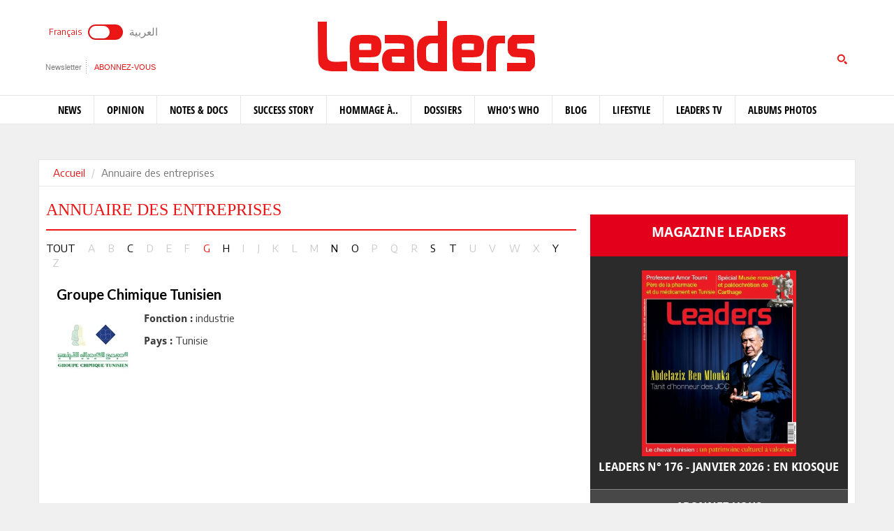

--- FILE ---
content_type: text/html; charset=utf-8
request_url: https://leaders.com.tn/annuaire-entreprise/lettre/g
body_size: 8457
content:
<!DOCTYPE html>
<html lang="fr-FR">
<head>
  <meta http-equiv="Content-Type" content="text/html; charset=utf-8" />
  <meta http-equiv="X-UA-Compatible" content="IE=edge" />
  <meta name="viewport" content="width=device-width,initial-scale=1">
  <title>Leaders: News et Actualité de la Tunisie et du monde</title>   <meta name="description" content="Leaders le journal en ligne qui présente l&#039;actualité et les News de la Tunisie et du monde : Actualité politique et économique, infos nationale et régionale." />
<meta name="keywords" content="journal en ligne, média en ligne, leaders, dirigeants, personnalités, tunisie" />
  <meta name="language" content="fr" />
      
  <link rel="canonical" href="https://leaders.com.tn/annuaire-entreprise/lettre/g" /> 
  <link rel="shortcut icon" href="/favicon.ico" type="image/x-icon">
  <link rel="icon" href="/favicon.ico" type="image/x-icon">
  <meta property="fb:admins" content="100000116704597"/>
  <meta property="fb:app_id" content="371786510264"/> 
  <meta property="fb:pages" content="119225524764908" />
    
  <link rel='stylesheet' type='text/css' media='all' href="/css/front/royalslider.css" />
  <link rel='stylesheet' type='text/css' media='all' href="/css/front/rs-default.css?v=1.0.4" />
  <link rel="stylesheet" type="text/css" media="all" href="/css/front2016/plugin.css" />
  <script async src="https://securepubads.g.doubleclick.net/tag/js/gpt.js"></script>
<script>
window.googletag = window.googletag || {cmd: []};
googletag.cmd.push(function() {
	googletag.defineSlot('/21850507529/Leaders-MegaBanner', [1000, 300], 'div-gpt-ad-1568379523184-0').addService(googletag.pubads());
    googletag.defineSlot('/21850507529/Leaders-PaveBanner', [[300, 250], [300, 600]], 'div-gpt-ad-1568379483211-0').addService(googletag.pubads());
	googletag.pubads().enableSingleRequest();
    googletag.enableServices();
});
</script> 
      
  <script type="text/javascript" src="/js/front2016/jquery-1.8.2.min.js" ></script>
  <script type='text/javascript' src='/js/front2016/plugins.js'></script>
  <script type="text/javascript" src="/js/front/jquery.royalslider.min.js?v=9.3.6"></script>
  <script type="text/javascript" id="nuevo" src="/nuevo/player/player.js" charset="utf-8"></script>
  <script async src="https://pagead2.googlesyndication.com/pagead/js/adsbygoogle.js"></script>
  <script>
  (adsbygoogle = window.adsbygoogle || []).push({ google_ad_client: "ca-pub-3741407743922128", enable_page_level_ads: true });
  </script>
  <script type="text/javascript">
  (function(d, s, id) {
    var js, fjs = d.getElementsByTagName(s)[0];
    if (d.getElementById(id)) {return;}
    js = d.createElement(s); js.id = id;
    js.src = "//connect.facebook.net/fr_FR/all.js#xfbml=1&appId=371786510264";
    fjs.parentNode.insertBefore(js, fjs);
  }(document, 'script', 'facebook-jssdk'));
  </script>
  <!-- Start Alexa Certify Javascript -->
  <script type="text/javascript">
  _atrk_opts = { atrk_acct:"+FCsm1akGFL1Y8", domain:"leaders.com.tn",dynamic: true};
  (function() { 
    var as = document.createElement('script'); 
    as.type = 'text/javascript'; 
    as.async = true; 
    as.src = "https://d31qbv1cthcecs.cloudfront.net/atrk.js"; 
    var s = document.getElementsByTagName('script')[0];
    s.parentNode.insertBefore(as, s); 
  })();
  </script>
  <!-- End Alexa Certify Javascript -->  
  <script src="//ads.leaders.com.tn/ads_revive/www/delivery/asyncjs.php"></script>
  <script src="https://cdn.onesignal.com/sdks/OneSignalSDK.js" async=""></script>
  <script>
  var OneSignal = window.OneSignal || [];
  OneSignal.push(function() {
    OneSignal.init({ appId: "b29071a0-6e00-4e42-97e7-447e2c33d150", safari_web_id: "web.onesignal.auto.14e17240-829a-4079-8f1d-24e0d0f74783", notifyButton: { enable: true }});
    OneSignal.showNativePrompt();
  });
  </script>
  <!-- Google tag (gtag.js) -->
  <script async src="https://www.googletagmanager.com/gtag/js?id=G-WMFCKHZS6B"></script>
  <script>
  window.dataLayer = window.dataLayer || [];
  function gtag(){dataLayer.push(arguments);}
  gtag('js', new Date());
  gtag('config', 'G-WMFCKHZS6B');
  </script>
</head>
<body>
  <noscript><img src="https://d5nxst8fruw4z.cloudfront.net/atrk.gif?account=+FCsm1akGFL1Y8" style="display:none" height="1" width="1" alt="" /></noscript>
  <div id="fb-root"></div>
  <div align="center" style="position:fixed; top:0; left:50%; width:1920px; text-align:center !important; margin-left:-960px; overflow:hidden;" id="bg_mony"><ins data-revive-zoneid="4" data-revive-id="38902589325e1c97c41b3057b50f01b9"></ins></div> 
  <div id="sitewrap">
    <script>
(function() {
	var cx = '011379906100972707707:tkuvdnm-77k';
    var gcse = document.createElement('script');
    gcse.type = 'text/javascript';
    gcse.async = true;
    gcse.src = (document.location.protocol == 'https:' ? 'https:' : 'http:') + '//cse.google.com/cse.js?cx=' + cx;
    var s = document.getElementsByTagName('script')[0];
    s.parentNode.insertBefore(gcse, s);
})();
$(document).ready(function() {
	$('.toggle').on("click", function(){ 
		$(location).attr('href', 'https://ar.leaders.com.tn/'); 
	});
});
</script>
<header>
	<div class="top header-fr">
		<div class="container">
			<div class="row">
				<div class="col-xs-12 col-sm-4 col-md-4">
              		<div class="langues">
                    	<a class="toggler active" id="filt-css" href='javascript:void()'>Français</a>
						<div class="toggle"><input type="checkbox" id="switcher" class="check" > <b class="b switch"></b></div>
						<a class="toggler" id="filt-javascript" href='https://ar.leaders.com.tn/'>العربية</a>
					</div>
              		<div class="services">
                		<a href="/newsletter/subscribe?iframe=true&width=400&height=120" rel="newsletter">Newsletter</a>
						<a href="/le_mensuel_abonnez_vous" target="_blank">Abonnez-vous</a>
                    </div>
                                    </div>
             	<div class="col-xs-12 col-sm-4 col-md-4 logo"><a href="/"><img src="/images/front2016/logo.svg"></a></div>
             					<div class="col-xs-12 col-sm-4 col-md-4 search">
                	<div class="tactile-search-button">
                    	<svg version="1.1" xmlns="https://www.w3.org/2000/svg" xmlns:xlink="https://www.w3.org/1999/xlink" x="0px" y="0px" width="512px" height="512px" viewBox="0 0 512 512" enable-background="new 0 0 512 512" xml:space="preserve">
							<path id="magnifier-3-icon" d="M208.464,363.98c-86.564,0-156.989-70.426-156.989-156.99C51.475,120.426,121.899,50,208.464,50c86.565,0,156.991,70.426,156.991,156.991C365.455,293.555,295.029,363.98,208.464,363.98z M208.464,103.601c-57.01,0-103.389,46.381-103.389,103.39s46.379,103.389,103.389,103.389c57.009,0,103.391-46.38,103.391-103.389S265.473,103.601,208.464,103.601zM367.482,317.227c-14.031,20.178-31.797,37.567-52.291,51.166L408.798,462l51.728-51.729L367.482,317.227z"/>
						</svg>
                  	</div>
					<div class="tactile-search-wrapper">
						<div class="tactile-search-close-wrapper"><div class="tactile-search-close-button">X</div></div>
						<label for="search">Recherche...</label>
						<gcse:searchbox-only resultsUrl="http://leaders.com.tn/recherche"  newWindow="false"></gcse:searchbox-only>
                  	</div>
				</div>
			</div>
		</div>
	</div>
    <div id="control-bar">
	<nav class="navbar navbar-default">
		<div class="container"> 
			<ul class="nav navbar-nav">
                <li class="col-xs-2 col-sm-2 col-md-1 logo_menu"><a href="/"><img src="/images/front2016/logo-menu.png" width="100%" /></a></li>
                                <li >
                    <a href="/categorie/news">News</a>
                </li>
                                <li >
                    <a href="/categorie/opinions">Opinion</a>
                </li>
                                <li >
                    <a href="/categorie/notes-et-docs">Notes &amp; Docs</a>
                </li>
                                <li >
                    <a href="/categorie/success-story">Success story</a>
                </li>
                                <li >
                    <a href="/categorie/hommage-a">Hommage à..</a>
                </li>
                                <li >
                    <a href="/dossiers">Dossiers</a>
                </li>
                                <li >
                    <a href="/categorie/who-s-who">Who&#039;s Who</a>
                </li>
                                <li >
                    <a href="/categorie/blogs">Blog</a>
                </li>
                                <li >
                    <a href="/categorie/lifestyle"> Lifestyle</a>
                </li>
                                <li >
                    <a href="/videos">Leaders TV</a>
                </li>
                                <li >
                    <a href="/albums">Albums Photos</a>
                </li>
                			</ul>
		</div>
	</nav>
</div></header>
<div class="container">
    <div class="ads adsMega">
        <div id='div-gpt-ad-1568379523184-0'>
            <script>
            googletag.cmd.push(function() { googletag.display('div-gpt-ad-1568379523184-0'); });
            </script>
        </div>
    </div>
</div>    <div class="content">
	<div class="container contentTop">
        <ol class="breadcrumb">
      		<li><a href="">Accueil</a></li>
			<li class="active">Annuaire des entreprises</li>
		</ol>
    </div>
	<div class="container inner">
		<div class="row">
			<div class="col-xs-12 col-sm-8 col-md-8">
				<h1 class="titlePage">Annuaire des entreprises</h1>
               	<ul class="directoryFilter">
                   	<li >
                    	<a href="/annuaire-entreprise/lettre/all" >TOUT</a>
                   	</li>
                    					<li>A</li>
										<li>B</li>
										<li >
                    	<a href="/annuaire-entreprise/lettre/c" >C</a>
                  	</li>
										<li>D</li>
										<li>E</li>
										<li>F</li>
										<li class="active">
                    	<a href="/annuaire-entreprise/lettre/g" >G</a>
                  	</li>
										<li >
                    	<a href="/annuaire-entreprise/lettre/h" >H</a>
                  	</li>
										<li>I</li>
										<li>J</li>
										<li>K</li>
										<li>L</li>
										<li>M</li>
										<li >
                    	<a href="/annuaire-entreprise/lettre/n" >N</a>
                  	</li>
										<li >
                    	<a href="/annuaire-entreprise/lettre/o" >O</a>
                  	</li>
										<li>P</li>
										<li>Q</li>
										<li>R</li>
										<li >
                    	<a href="/annuaire-entreprise/lettre/s" >S</a>
                  	</li>
										<li >
                    	<a href="/annuaire-entreprise/lettre/t" >T</a>
                  	</li>
										<li>U</li>
										<li>V</li>
										<li>W</li>
										<li>X</li>
										<li >
                    	<a href="/annuaire-entreprise/lettre/y" >Y</a>
                  	</li>
										<li>Z</li>
							
        		</ul>
                <div class="clearfix"></div>
								<div class="news"><div class="title"><a href="/annuaire-entreprise/groupe-chimique-tunisien" title="Groupe Chimique Tunisien" >Groupe Chimique Tunisien</a></div>
				<div class="row ">
					<div class="col-xs-4 col-md-2 thumb">
                       	<a href="/annuaire-entreprise/groupe-chimique-tunisien" title="Groupe Chimique Tunisien">
                           	<img src="/uploads/company/thumbnails_small/1765463613_company.jpg">
                       	</a>
                    </div>
					<div class="col-xs-8 col-md-10 desc">
                       	<ul  class="list_annu">
                        	<li><span>Fonction :</span> industrie</li>
							<li><span>Pays :</span> Tunisie</li>
                       	</ul>     
					</div>
				</div></div>
				                        
			</div>
			<div class="hidden-xs col-sm-4 col-md-4">
  	<div class="ads adsPave">
	<div id='div-gpt-ad-1568379483211-0'>
  		<script>
    	googletag.cmd.push(function() { googletag.display('div-gpt-ad-1568379483211-0'); });
  		</script>
	</div>
</div> 
	  	  	<div class="blockMenseul">
	<div class="title"><a href="/le_mensuel">Magazine Leaders</a></div>
	<a href="/le_mensuel_feuilletez_le" class="last"><img src="/uploads/mensuel/thumbnails_small/20251230151507__couverture-leaders-176-janvier-2026.jpg" width="60%" /> <span>Leaders N° 176 - Janvier 2026 : En kiosque</span></a>
	<a href="/le_mensuel_abonnez_vous" class="subscriberLink">Abonnez-vous</a> 
</div>
  	  	<div class="box">
	<div class="boxTitle gray">Les + lus</div><div class="content_box">
				<div class="row">
        	<div class="col-xs-3 thumb">
        		<a href="/article/37649-eyes-naif-assaf-nouveau-directeur-general-de-ooredoo-tunisie" title="Eyes Naif Assaf nouveau directeur général de Ooredoo Tunisie">
            		<img src="/uploads/content/thumbnails_small/1767971744_article.jpg" alt="Eyes Naif Assaf nouveau directeur général de Ooredoo Tunisie" title="Eyes Naif Assaf nouveau directeur général de Ooredoo Tunisie" /> 
           		</a>
       		</div>
			<div class="col-xs-9 desc">
				<div class="intro"><a href="/article/37649-eyes-naif-assaf-nouveau-directeur-general-de-ooredoo-tunisie" title="Eyes Naif Assaf nouveau directeur général de Ooredoo Tunisie" class="smallSize">Eyes Naif Assaf nouveau directeur général de Ooredoo Tunisie</a></div>
				<div class="infos">09.01.2026</div>
           	</div>     
		</div>
				<div class="row">
        	<div class="col-xs-3 thumb">
        		<a href="/article/37641-abdelaziz-ben-mlouka-tanit-d-honneur-des-jcc" title="Abdelaziz Ben Mlouka: Tanit d’honneur des JCC">
            		<img src="/uploads/content/thumbnails_small/1767863391_article.jpg" alt="Abdelaziz Ben Mlouka: Tanit d’honneur des JCC" title="Abdelaziz Ben Mlouka: Tanit d’honneur des JCC" /> 
           		</a>
       		</div>
			<div class="col-xs-9 desc">
				<div class="intro"><a href="/article/37641-abdelaziz-ben-mlouka-tanit-d-honneur-des-jcc" title="Abdelaziz Ben Mlouka: Tanit d’honneur des JCC" class="smallSize">Abdelaziz Ben Mlouka: Tanit d’honneur des JCC</a></div>
				<div class="infos">08.01.2026</div>
           	</div>     
		</div>
				<div class="row">
        	<div class="col-xs-3 thumb">
        		<a href="/article/37685-quand-la-terre-change-de-souverainete-histoire-longue-des-ventes-de-territoires-de-l-empire-romain-au-groenland" title="Quand la terre change de souveraineté : histoire longue des ventes de territoires, de l’Empire romain au Groenland">
            		<img src="/uploads/content/thumbnails_small/1768925132_article.jpg" alt="Quand la terre change de souveraineté : histoire longue des ventes de territoires, de l’Empire romain au Groenland" title="Quand la terre change de souveraineté : histoire longue des ventes de territoires, de l’Empire romain au Groenland" /> 
           		</a>
       		</div>
			<div class="col-xs-9 desc">
				<div class="intro"><a href="/article/37685-quand-la-terre-change-de-souverainete-histoire-longue-des-ventes-de-territoires-de-l-empire-romain-au-groenland" title="Quand la terre change de souveraineté : histoire longue des ventes de territoires, de l’Empire romain au Groenland" class="smallSize">Quand la terre change de souveraineté : histoire longue des ventes de territoires, de l’Empire romain au Groenland</a></div>
				<div class="infos">20.01.2026</div>
           	</div>     
		</div>
				<div class="row">
        	<div class="col-xs-3 thumb">
        		<a href="/article/37621-tunisie-tanzanie-1-1-une-qualification-amere" title="Tunisie - Tanzanie 1-1: Une qualification amère ">
            		<img src="/uploads/content/thumbnails_small/1767114140_article.jpg" alt="Tunisie - Tanzanie 1-1: Une qualification amère " title="Tunisie - Tanzanie 1-1: Une qualification amère " /> 
           		</a>
       		</div>
			<div class="col-xs-9 desc">
				<div class="intro"><a href="/article/37621-tunisie-tanzanie-1-1-une-qualification-amere" title="Tunisie - Tanzanie 1-1: Une qualification amère " class="smallSize">Tunisie - Tanzanie 1-1: Une qualification amère </a></div>
				<div class="infos">30.12.2025</div>
           	</div>     
		</div>
				<div class="row">
        	<div class="col-xs-3 thumb">
        		<a href="/article/37672-musee-romain-et-paleochretien-de-carthage-dermech" title="Le musée romain et paléochrétien de Carthage-Dermech">
            		<img src="/uploads/content/thumbnails_small/1768549578_article.jpg" alt="Le musée romain et paléochrétien de Carthage-Dermech" title="Le musée romain et paléochrétien de Carthage-Dermech" /> 
           		</a>
       		</div>
			<div class="col-xs-9 desc">
				<div class="intro"><a href="/article/37672-musee-romain-et-paleochretien-de-carthage-dermech" title="Le musée romain et paléochrétien de Carthage-Dermech" class="smallSize">Le musée romain et paléochrétien de Carthage-Dermech</a></div>
				<div class="infos">16.01.2026</div>
           	</div>     
		</div>
			</div>
</div>  	<div class="box">
	<div class="boxTitle gray">Les + commentés</div>
    <div class="content_box">
				<div class="row">
        	<div class="col-xs-3 thumb">
        		<a href="/article/37680-professeur-amor-toumi-pere-de-la-pharmacie-et-du-medicament-en-tunisie" title="Professeur Amor Toumi: Père de la pharmacie et du médicament en Tunisie">
            		<img src="/uploads/content/thumbnails_small/1768833603_article.jpg" alt="Professeur Amor Toumi: Père de la pharmacie et du médicament en Tunisie" title="Professeur Amor Toumi: Père de la pharmacie et du médicament en Tunisie" /> 
           		</a>
       		</div>
			<div class="col-xs-9 desc">
				<div class="intro"><a href="/article/37680-professeur-amor-toumi-pere-de-la-pharmacie-et-du-medicament-en-tunisie" title="Professeur Amor Toumi: Père de la pharmacie et du médicament en Tunisie" class="smallSize">Professeur Amor Toumi: Père de la pharmacie et du médicament en Tunisie</a></div>
				<div class="infos">19.01.2026</div>
           	</div>     
		</div>
				<div class="row">
        	<div class="col-xs-3 thumb">
        		<a href="/article/37688-penser-le-futur-par-le-passe-carthage-antique-et-le-boomerang-colonial-dans-la-geopolitique-du-groenland" title="Penser le futur par le passé: Carthage antique et le boomerang colonial dans la géopolitique du Groenland">
            		<img src="/uploads/content/thumbnails_small/1768994134_article.jpg" alt="Penser le futur par le passé: Carthage antique et le boomerang colonial dans la géopolitique du Groenland" title="Penser le futur par le passé: Carthage antique et le boomerang colonial dans la géopolitique du Groenland" /> 
           		</a>
       		</div>
			<div class="col-xs-9 desc">
				<div class="intro"><a href="/article/37688-penser-le-futur-par-le-passe-carthage-antique-et-le-boomerang-colonial-dans-la-geopolitique-du-groenland" title="Penser le futur par le passé: Carthage antique et le boomerang colonial dans la géopolitique du Groenland" class="smallSize">Penser le futur par le passé: Carthage antique et le boomerang colonial dans la géopolitique du Groenland</a></div>
				<div class="infos">21.01.2026</div>
           	</div>     
		</div>
				<div class="row">
        	<div class="col-xs-3 thumb">
        		<a href="/article/37666-abdelaziz-kacem-de-la-culture-generale-i-le-temps-des-alertes" title="Abdelaziz Kacem - De la culture générale (I): Le temps des alertes">
            		<img src="/uploads/content/thumbnails_small/1768327627_article.jpg" alt="Abdelaziz Kacem - De la culture générale (I): Le temps des alertes" title="Abdelaziz Kacem - De la culture générale (I): Le temps des alertes" /> 
           		</a>
       		</div>
			<div class="col-xs-9 desc">
				<div class="intro"><a href="/article/37666-abdelaziz-kacem-de-la-culture-generale-i-le-temps-des-alertes" title="Abdelaziz Kacem - De la culture générale (I): Le temps des alertes" class="smallSize">Abdelaziz Kacem - De la culture générale (I): Le temps des alertes</a></div>
				<div class="infos">14.01.2026</div>
           	</div>     
		</div>
				<div class="row">
        	<div class="col-xs-3 thumb">
        		<a href="/article/37624-meilleurs-voeux" title="Meilleurs voeux de Bonne &amp; Heureuse Année 2026">
            		<img src="/uploads/content/thumbnails_small/1767180554_article.jpg" alt="Meilleurs voeux de Bonne &amp; Heureuse Année 2026" title="Meilleurs voeux de Bonne &amp; Heureuse Année 2026" /> 
           		</a>
       		</div>
			<div class="col-xs-9 desc">
				<div class="intro"><a href="/article/37624-meilleurs-voeux" title="Meilleurs voeux de Bonne &amp; Heureuse Année 2026" class="smallSize">Meilleurs voeux de Bonne &amp; Heureuse Année 2026</a></div>
				<div class="infos">31.12.2025</div>
           	</div>     
		</div>
				<div class="row">
        	<div class="col-xs-3 thumb">
        		<a href="/article/37607-qui-est-siwar-chaabani-conservatrice-du-musee-romain-et-paleochretien-de-dermech-carthage" title="Qui est Siwar Chaabani, conservatrice du Musée romain et paléochrétien de Dermech, Carthage">
            		<img src="/uploads/content/thumbnails_small/1766500160_article.jpg" alt="Qui est Siwar Chaabani, conservatrice du Musée romain et paléochrétien de Dermech, Carthage" title="Qui est Siwar Chaabani, conservatrice du Musée romain et paléochrétien de Dermech, Carthage" /> 
           		</a>
       		</div>
			<div class="col-xs-9 desc">
				<div class="intro"><a href="/article/37607-qui-est-siwar-chaabani-conservatrice-du-musee-romain-et-paleochretien-de-dermech-carthage" title="Qui est Siwar Chaabani, conservatrice du Musée romain et paléochrétien de Dermech, Carthage" class="smallSize">Qui est Siwar Chaabani, conservatrice du Musée romain et paléochrétien de Dermech, Carthage</a></div>
				<div class="infos">16.01.2026</div>
           	</div>     
		</div>
			</div>
</div>  	<div class="boxFacebook text-center hidden-sm">
	<div class="fb-like-box" data-href="https://www.facebook.com/LeadersTunisie" data-width="100%" data-colorscheme="light" data-show-faces="false" data-header="true" data-stream="false" data-show-border="false"></div>
</div>
 	<div class="box">
	<div class="boxTitle pressColor"><a href="/categorie/partenaires">PARTENAIRES</a></div>
    <div class="content_box">
		<div class="row item">
		<div class="col-sm-4 col-md-3 thumb">
        	<a href="/article/37692-la-bte-et-cnbees-scellent-un-partenariat-strategique-pour-le-developpement-du-crowdfunding-en-tunisie" title="La BTE et CnBees scellent un partenariat stratégique pour le développement du crowdfunding en Tunisie">
            	<img src="/uploads/content/thumbnails_small/1769089453_article.jpg" alt="La BTE et CnBees scellent un partenariat stratégique pour le développement du crowdfunding en Tunisie" title="La BTE et CnBees scellent un partenariat stratégique pour le développement du crowdfunding en Tunisie" />
           	</a>
       	</div>
		<div class="col-sm-8 col-md-9 desc">
			<div class="infos">22.01.2026</div>
			<div class="intro">
            	<a href="/article/37692-la-bte-et-cnbees-scellent-un-partenariat-strategique-pour-le-developpement-du-crowdfunding-en-tunisie" title="La BTE et CnBees scellent un partenariat stratégique pour le développement du crowdfunding en Tunisie">La BTE et CnBees scellent un partenariat ...</a>
          	</div>
		</div>
	</div>
		<div class="row item">
		<div class="col-sm-4 col-md-3 thumb">
        	<a href="/article/37687-ubci-produit-net-bancaire-en-hausse-de-9-5-a-fin-2025" title="UBCI: Produit net bancaire en hausse de 9.5% à fin 2025">
            	<img src="/uploads/content/thumbnails_small/1768986828_article.jpg" alt="UBCI: Produit net bancaire en hausse de 9.5% à fin 2025" title="UBCI: Produit net bancaire en hausse de 9.5% à fin 2025" />
           	</a>
       	</div>
		<div class="col-sm-8 col-md-9 desc">
			<div class="infos">21.01.2026</div>
			<div class="intro">
            	<a href="/article/37687-ubci-produit-net-bancaire-en-hausse-de-9-5-a-fin-2025" title="UBCI: Produit net bancaire en hausse de 9.5% à fin 2025">UBCI: Produit net bancaire en hausse de 9.5% à ...</a>
          	</div>
		</div>
	</div>
		<div class="row item">
		<div class="col-sm-4 col-md-3 thumb">
        	<a href="/article/37683-tunisie-telecom-remporte-pour-la-7ᵉ-annee-consecutive-le-trophee-nperf-de-la-meilleure-performance-internet-mobile-en-tunisie" title="Tunisie Telecom remporte pour la 7ᵉ année consécutive le trophée nPerf de la meilleure performance Internet mobile en Tunisie">
            	<img src="/uploads/content/thumbnails_small/1768906913_article.jpg" alt="Tunisie Telecom remporte pour la 7ᵉ année consécutive le trophée nPerf de la meilleure performance Internet mobile en Tunisie" title="Tunisie Telecom remporte pour la 7ᵉ année consécutive le trophée nPerf de la meilleure performance Internet mobile en Tunisie" />
           	</a>
       	</div>
		<div class="col-sm-8 col-md-9 desc">
			<div class="infos">20.01.2026</div>
			<div class="intro">
            	<a href="/article/37683-tunisie-telecom-remporte-pour-la-7ᵉ-annee-consecutive-le-trophee-nperf-de-la-meilleure-performance-internet-mobile-en-tunisie" title="Tunisie Telecom remporte pour la 7ᵉ année consécutive le trophée nPerf de la meilleure performance Internet mobile en Tunisie">Tunisie Telecom remporte pour la 7ᵉ année ...</a>
          	</div>
		</div>
	</div>
		<div class="row item">
		<div class="col-sm-4 col-md-3 thumb">
        	<a href="/article/37679-uib-publication-de-l-appel-a-candidature-pour-le-choix-d-un-administrateur-representant-des-actionnaires-minoritaires" title="UIB: Publication de l&#039;appel à candidature pour le choix d&#039;un Administrateur représentant des actionnaires minoritaires">
            	<img src="/uploads/content/thumbnails_small/1768582636_article.jpg" alt="UIB: Publication de l&#039;appel à candidature pour le choix d&#039;un Administrateur représentant des actionnaires minoritaires" title="UIB: Publication de l&#039;appel à candidature pour le choix d&#039;un Administrateur représentant des actionnaires minoritaires" />
           	</a>
       	</div>
		<div class="col-sm-8 col-md-9 desc">
			<div class="infos">16.01.2026</div>
			<div class="intro">
            	<a href="/article/37679-uib-publication-de-l-appel-a-candidature-pour-le-choix-d-un-administrateur-representant-des-actionnaires-minoritaires" title="UIB: Publication de l&#039;appel à candidature pour le choix d&#039;un Administrateur représentant des actionnaires minoritaires">UIB: Publication de l&#039;appel à candidature ...</a>
          	</div>
		</div>
	</div>
	</div></div>
	  	<div class="box">
	<div class="boxTitle"><a href="/categorie/lu-pour-vous">lu pour vous</a></div>
    <div class="content_box">
				<div class="row item">
			<div class="col-sm-4 col-md-3 thumb">
				<a href="/article/37568-l-appel-du-sud" title="L’appel du Sud : le voyage gourmand de Malek Labidi dans La Table du Sud">
					<img src="/uploads/content/thumbnails_small/1765557657_article.jpg" alt="L’appel du Sud : le voyage gourmand de Malek Labidi dans La Table du Sud" title="L’appel du Sud : le voyage gourmand de Malek Labidi dans La Table du Sud" />
				</a>
			</div>
			<div class="col-sm-8 col-md-9 desc">
				<div class="infos">13.12.2025</div>
				<div class="intro">
					<a href="/article/37568-l-appel-du-sud" title="L’appel du Sud : le voyage gourmand de Malek Labidi dans La Table du Sud">L’appel du Sud : le voyage gourmand de Malek ...</a>
				</div>
			</div>
		</div>
				<div class="row item">
			<div class="col-sm-4 col-md-3 thumb">
				<a href="/article/37506-le-jour-ou-alya-hamza" title="Le jour où: Alya Hamza…">
					<img src="/uploads/content/thumbnails_small/1763826743_article.jpg" alt="Le jour où: Alya Hamza…" title="Le jour où: Alya Hamza…" />
				</a>
			</div>
			<div class="col-sm-8 col-md-9 desc">
				<div class="infos">23.11.2025</div>
				<div class="intro">
					<a href="/article/37506-le-jour-ou-alya-hamza" title="Le jour où: Alya Hamza…">Le jour où: Alya Hamza…</a>
				</div>
			</div>
		</div>
				<div class="row item">
			<div class="col-sm-4 col-md-3 thumb">
				<a href="/article/37441-hafida-ben-rejeb-latta-une-fille-de-kairouan" title="Hafida Ben Rejeb Latta: Une fille de Kairouan">
					<img src="/uploads/content/thumbnails_small/1762330618_article.jpg" alt="Hafida Ben Rejeb Latta: Une fille de Kairouan" title="Hafida Ben Rejeb Latta: Une fille de Kairouan" />
				</a>
			</div>
			<div class="col-sm-8 col-md-9 desc">
				<div class="infos">06.11.2025</div>
				<div class="intro">
					<a href="/article/37441-hafida-ben-rejeb-latta-une-fille-de-kairouan" title="Hafida Ben Rejeb Latta: Une fille de Kairouan">Hafida Ben Rejeb Latta: Une fille de Kairouan</a>
				</div>
			</div>
		</div>
				<div class="row item">
			<div class="col-sm-4 col-md-3 thumb">
				<a href="/article/37436-un-livre-temoignage-de-jilani-benmbarek-lumiere-sur-une-aventure" title="Un livre – témoignage de Jilani Benmbarek : ‘’Lumière sur une aventure’’">
					<img src="/uploads/content/thumbnails_small/1762251703_article.jpg" alt="Un livre – témoignage de Jilani Benmbarek : ‘’Lumière sur une aventure’’" title="Un livre – témoignage de Jilani Benmbarek : ‘’Lumière sur une aventure’’" />
				</a>
			</div>
			<div class="col-sm-8 col-md-9 desc">
				<div class="infos">04.11.2025</div>
				<div class="intro">
					<a href="/article/37436-un-livre-temoignage-de-jilani-benmbarek-lumiere-sur-une-aventure" title="Un livre – témoignage de Jilani Benmbarek : ‘’Lumière sur une aventure’’">Un livre – témoignage de Jilani Benmbarek : ...</a>
				</div>
			</div>
		</div>
			</div>
</div>
	</div>		</div>
	</div>
</div>    <footer>
	<div class="mobileApps">
		<div class="container">
			<div class="row">
				<div class="col-xs-7 col-sm-7 col-md-6">
					<strong>Téléchargez les applications Leaders</strong> 
					<p>Pour emporter Leaders partout avec vous, vous pouvez télécharger nos applications gratuites sur le « store » de votre appareil.</p>
				</div>
				<div class="col-xs-5 col-sm-5 col-md-6 thumb">
                	<a href="/mobile"><img src="/images/front2016/mobile.png"></a>
               	</div>
			</div>
		</div>
	</div>
	<div class="footerMenu">
		<div class="container">
			<div class="row">
				<div class="col-xs-3 col-sm-3 col-md-2 logo"><a href=""><img src="/images/front2016/footerLogo.png"></a></div>
				<div class="col-xs-9 col-sm-9 col-md-10 links">
										<a href="/categorie/partenaires">Partenaires</a>
					
					<a href="/dossiers">Dossiers</a>
					<a href="/videos">Leaders TV</a>
					<a href="/categorie/success-story">Success story</a>
					<a href="/categorie/opinions">Opinions</a>
					<a href="/categorie/tendance">Tendance</a>
				</div>
			</div>
		</div>
    </div>
	<div class="leadersFooter">
		<div class="container">
			<div class="row">
				<div class="col-xs-12 col-sm-12 col-md-6">
					<strong>sur leaders</strong>
					<ul>
						<li><a href="/actualite-tunisie">Actualités Tunisie </a></li>
						<li><a href="/annuaire-entreprise">Annuaire des entreprises </a></li>
						<li><a href="/annuaire-personnalite">Annuaire de personnalités </a></li>
						<li><a href="/sitemap">Plan du site </a></li>
						<li><a href="/qui-somme-nous">Qui sommes nous </a></li>
						<li><a href="/contact">Contact </a></li>
						<li><a href="/mobile">Leaders Mobile </a></li>
												<li><a href="/le_mensuel_abonnez_vous">Abonnez-vous au mensuel</a></li>
					</ul>
					<div class="copyright">
						<span>© 2009 - 2026 Leaders.com.tn Tous droits réservés.</span> 
						<span>
							Conception et Développement du site internet par 
							<a href="https://www.tanitweb.com" target="_blank">Tanit web</a>
						</span>
					</div>
				</div>
				<div class="col-xs-12 col-sm-12 col-md-6">
					<div class="socialMedias">
						<strong>suivez-nous</strong> 
						<a target="_blank" href="https://www.facebook.com/LeadersTunisie"><i class="fa fa-facebook"></i></a>
						<a target="_blank" href="https://twitter.com/LeadersTunisie"><i class="fa fa-twitter"></i></a>
							<a target="_blank" href="https://www.instagram.com/leaderstunisie/?hl=fr"><i class="fa fa-instagram"></i></a>
						<a target="_blank" href="/rss"><i class="fa fa-rss"></i></a>
						<a target="_blank" href="https://www.linkedin.com/company/leaders-com-tn"><i class="fa fa-linkedin"></i></a>
					<!--	<a target="_blank" href="https://plus.google.com/115851274902191384480/"><i class="fa fa-google-plus"></i></a>-->
						<a target="_blank" href="https://www.youtube.com/channel/UC8zd6VoEAb-M25N_Y2Yg_7w"><i class="fa fa-youtube-play"></i></a>
						<!--<a target="_blank" href="https://www.windowsphone.com/en-us/store/app/leaders-mobile/cee7b0ac-26dc-48f7-970c-038e5461c055"><i class="fa fa-windows"></i></a>-->
						<a target="_blank" href="https://itunes.apple.com/us/app/leaders-mobile/id869048007?mt=8"><i class="fa fa-apple"></i></a>
						<a target="_blank" href="https://play.google.com/store/apps/details?id=tn.com.leaders"><i class="fa fa-android"></i></a> 
					</div>
				</div>
			</div>
		</div>
	</div>
</footer> 
  </div>
  <div class="headerMobile">
	<div class="tactile-menu-button-wrapper"><div class="tactile-menu-button"><div class="tactile-menu-button-middle"></div></div></div>
	<div class="tactile-search-button">
		<svg version="1.1" xmlns="https://www.w3.org/2000/svg" xmlns:xlink="https://www.w3.org/1999/xlink" x="0px" y="0px" width="512px" height="512px" viewBox="0 0 512 512" enable-background="new 0 0 512 512" xml:space="preserve">
			<path id="magnifier-3-icon" d="M208.464,363.98c-86.564,0-156.989-70.426-156.989-156.99C51.475,120.426,121.899,50,208.464,50
				c86.565,0,156.991,70.426,156.991,156.991C365.455,293.555,295.029,363.98,208.464,363.98z M208.464,103.601
				c-57.01,0-103.389,46.381-103.389,103.39s46.379,103.389,103.389,103.389c57.009,0,103.391-46.38,103.391-103.389
				S265.473,103.601,208.464,103.601z M367.482,317.227c-14.031,20.178-31.797,37.567-52.291,51.166L408.798,462l51.728-51.729
				L367.482,317.227z"/>
		</svg>
	</div>
	<div class="tactile-search-wrapper">
		<div class="tactile-search-close-wrapper"><div class="tactile-search-close-button">X</div></div>
		<label for="search">Recherche...</label>
		<form method="get" id="searchform" action=""><input type="text" name="s" id="s"></form>
	</div>
	<div class="tactile-sidebar-wrapper">
		<div class="tactile-sidebar-content-wrapper">
			<div class="tactile-sidebar-content-inner">
				<div class="tactile-widgets-wrapper">
					<div id="text-2" class="widget widget_text">
						<h4 class="widgettitle">Fly-out sidebar</h4>
						<div class="textwidget">
							This is an optional, fully widgetized sidebar. Show your latest posts, comments, etc. As is the rest of the menu, the sidebar too 
							is fully color customizable.
						</div>
					</div>
				</div>
			</div>
		</div>
	</div>
	<div class="tactile-sidebar-background-overlay"></div>
	<div class="tactile-logo-wrapper">
		<div class="tactile-logo">
			<a href="/"><img src="/images/front2016/logo.png" height="40"></a>
		</div>
	</div>
	<div class="tactile-header"></div>
	<div class="tactile-menu-wrapper ">
		<div class="tactile-by-bonfire">
			<ul id="menu-multi-level" class="menu">
				<li class="menu-item"><a href="/mobile">App mobile</a></li>
				<li class="menu-item"><a href="">Newsletter</a></li>
				<li class="menu-item"><a href="/le_mensuel_abonnez_vous">Abonnez-vous</a></li>
				<li class="menu-item"><a href="/contact">Contact</a></li>
                <li class="menu-item"><a href="https://ar.leaders.com.tn/">العربية</a></li>
			</ul>
		</div>
	</div>
	<div class="tactile-search-border"></div>
	<div class="tactile-horizontal-menu-wrapper">
		<div class="swiper-container">
			<div class="swiper-wrapper">
				<div class="swiper-slide">
					<div class="tactile-by-bonfire-horizontal">
						<ul id="menu-horizontal" class="menu">
														<li class="menu-item ">
								<a href="/">Accueil</a>
							</li>
														<li class="menu-item ">
								<a href="/categorie/news">News</a>
							</li>
														<li class="menu-item ">
								<a href="/categorie/opinions">Opinion</a>
							</li>
														<li class="menu-item ">
								<a href="/categorie/notes-et-docs">Notes &amp; Docs</a>
							</li>
														<li class="menu-item ">
								<a href="/categorie/success-story">Success story</a>
							</li>
														<li class="menu-item ">
								<a href="/categorie/hommage-a">Hommage à..</a>
							</li>
														<li class="menu-item ">
								<a href="/dossiers">Dossiers</a>
							</li>
														<li class="menu-item ">
								<a href="/categorie/who-s-who">Who&#039;s Who</a>
							</li>
														<li class="menu-item ">
								<a href="/categorie/blogs">Blog</a>
							</li>
														<li class="menu-item ">
								<a href="/contentTopic">lu pour vous</a>
							</li>
														<li class="menu-item ">
								<a href="/categorie/lifestyle"> Lifestyle</a>
							</li>
														<li class="menu-item ">
								<a href="/videos">Leaders TV</a>
							</li>
														<li class="menu-item ">
								<a href="/albums">Albums Photos</a>
							</li>
														<li class="menu-item ">
								<a href="/">High-Tech</a>
							</li>
													</ul>
					</div>
				</div>
			</div>
		</div>
	</div>
	<style>
		.tactile-by-bonfire ul li a:hover { color:#7d7b78; }
		.tactile-menu-active .tactile-menu-button div.tactile-menu-button-middle:before { margin:0 0 -1px 0; }
		.tactile-menu-active .tactile-menu-button:before {
			opacity:0;
			-webkit-transform:translateY(4px);
			-moz-transform:translateY(4px);
			-ms-transform:translateY(4px);
			transform:translateY(4px);
			-webkit-transition:-webkit-transform .25s ease, opacity 0s ease .25s;
			-moz-transition:-moz-transform .25s ease, opacity 0s ease .25s;
			-ms-transition:-ms-transform .25s ease, opacity 0s ease .25s;
			transition:transform .25s ease, opacity 0s ease .25s;
		}
		.tactile-menu-active .tactile-menu-button:after {
			opacity:0;
			-webkit-transform:translateY(-3px);
			-moz-transform:translateY(-3px);
			-ms-transform:translateY(-3px);
			transform:translateY(-3px);
			-webkit-transition:-webkit-transform .25s ease, opacity 0s ease .25s;
			-moz-transition:-moz-transform .25s ease, opacity 0s ease .25s;
			-ms-transition:-ms-transform .25s ease, opacity 0s ease .25s;
			transition:transform .25s ease, opacity 0s ease .25s;
		}
	</style>
</div>
  <script type="text/javascript">
  var search_url='/tags/0';
  </script>
  <script type='text/javascript' src='/js/front2016/script.min.js'></script>
</body>
</html>

--- FILE ---
content_type: text/html; charset=utf-8
request_url: https://www.google.com/recaptcha/api2/aframe
body_size: 115
content:
<!DOCTYPE HTML><html><head><meta http-equiv="content-type" content="text/html; charset=UTF-8"></head><body><script nonce="qT-0dFKfe6PNJ20DJVP9zw">/** Anti-fraud and anti-abuse applications only. See google.com/recaptcha */ try{var clients={'sodar':'https://pagead2.googlesyndication.com/pagead/sodar?'};window.addEventListener("message",function(a){try{if(a.source===window.parent){var b=JSON.parse(a.data);var c=clients[b['id']];if(c){var d=document.createElement('img');d.src=c+b['params']+'&rc='+(localStorage.getItem("rc::a")?sessionStorage.getItem("rc::b"):"");window.document.body.appendChild(d);sessionStorage.setItem("rc::e",parseInt(sessionStorage.getItem("rc::e")||0)+1);localStorage.setItem("rc::h",'1769105248566');}}}catch(b){}});window.parent.postMessage("_grecaptcha_ready", "*");}catch(b){}</script></body></html>

--- FILE ---
content_type: text/css
request_url: https://leaders.com.tn/css/front2016/plugin.css
body_size: 34119
content:
@import url(https://fonts.googleapis.com/css?family=Oswald:400,300,700);
@import url('https://fonts.googleapis.com/css?family=Lato:700');
@import url('https://fonts.googleapis.com/css?family=Encode+Sans');
body, figure {margin:0}
.btn, .text-nowrap {white-space:nowrap}
.glyphicon, address, cite {font-style:normal}
.btn-group>.btn-group, .btn-toolbar .btn-group, .btn-toolbar .input-group, .col-xs-1, .col-xs-10, .col-xs-11, .col-xs-12, .col-xs-2, .col-xs-3, .col-xs-4, .col-xs-5, .col-xs-6, .col-xs-7, .col-xs-8, .col-xs-9, .dropdown-menu {float:left}
.navbar-fixed-bottom .navbar-collapse, .navbar-fixed-top .navbar-collapse, .pre-scrollable {max-height:340px}
html {font-family:sans-serif;-ms-text-size-adjust:100%;-webkit-text-size-adjust:100%;font-size:10px;-webkit-tap-highlight-color:transparent}
article, aside, details, figcaption, figure, footer, header, hgroup, main, nav, section, summary {display:block}
audio, canvas, progress, video {display:inline-block;vertical-align:baseline}
audio:not([controls]) {display:none;height:0}
[hidden], template {display:none}
a {background:0 0}
a:active, a:hover {outline:0}
b, optgroup, strong {font-weight:700}
dfn {font-style:italic}
h1 {margin:.67em 0}
mark {background:#ff0;color:#000}
sub, sup {font-size:75%;line-height:0;position:relative;vertical-align:baseline}
sup {top:-.5em}
sub {bottom:-.25em}
img {border:0;vertical-align:middle}
svg:not(:root) {overflow:hidden}
hr {-moz-box-sizing:content-box;box-sizing:content-box;height:0}
pre, textarea {overflow:auto}
code, kbd, pre, samp {font-size:1em}
button, input, optgroup, select, textarea {color:inherit;font:inherit;margin:0}
button {overflow:visible}
button, select {text-transform:none}
button, html input[type=button], input[type=reset], input[type=submit] {-webkit-appearance:button;cursor:pointer}
button[disabled], html input[disabled] {cursor:default}
button::-moz-focus-inner, input::-moz-focus-inner {border:0;padding:0}
input[type=checkbox], input[type=radio] {box-sizing:border-box;padding:0}
input[type=number]::-webkit-inner-spin-button, input[type=number]::-webkit-outer-spin-button {height:auto}
input[type=search]::-webkit-search-cancel-button, input[type=search]::-webkit-search-decoration {-webkit-appearance:none}
table {border-collapse:collapse;border-spacing:0}
td, th {padding:0}
@media print {
	blockquote, img, pre, tr {page-break-inside:avoid}
* {text-shadow:none!important;color:#000!important;background:0 0!important;box-shadow:none!important}
a, a:visited {text-decoration:underline}
a[href]:after {content:" (" attr(href) ")"}
abbr[title]:after {content:" (" attr(title) ")"}
a[href^="#"]:after, a[href^="javascript:"]:after {content:""}
blockquote, pre {border:1px solid #999}
thead {display:table-header-group}
img {max-width:100%!important}
h2, h3, p {orphans:3;widows:3}
h2, h3 {page-break-after:avoid}
select {background:#fff!important}
.navbar {display:none}
.table td, .table th {background-color:#fff!important}
.btn>.caret, .dropup>.btn>.caret {border-top-color:#000!important}
.label {border:1px solid #000}
.table {border-collapse:collapse!important}
.table-bordered td, .table-bordered th {border:1px solid #ddd!important}}
.img-thumbnail, body {background-color:#fff}
@font-face {font-family:'Glyphicons Halflings';src:url(../fonts/glyphicons-halflings-regular.eot);src:url(../fonts/glyphicons-halflings-regular.eot?#iefix) format('embedded-opentype'), url(../fonts/glyphicons-halflings-regular.woff) format('woff'), url(../fonts/glyphicons-halflings-regular.ttf) format('truetype'), url(../fonts/glyphicons-halflings-regular.svg#glyphicons_halflingsregular) format('svg')}
.glyphicon {position:relative;top:1px;display:inline-block;font-family:'Glyphicons Halflings';font-weight:400;line-height:1;-webkit-font-smoothing:antialiased;-moz-osx-font-smoothing:grayscale}
.glyphicon-asterisk:before {content:"\2a"}
.glyphicon-plus:before {content:"\2b"}
.glyphicon-euro:before {content:"\20ac"}
.glyphicon-minus:before {content:"\2212"}
.glyphicon-cloud:before {content:"\2601"}
.glyphicon-envelope:before {content:"\2709"}
.glyphicon-pencil:before {content:"\270f"}
.glyphicon-glass:before {content:"\e001"}
.glyphicon-music:before {content:"\e002"}
.glyphicon-search:before {content:"\e003"}
.glyphicon-heart:before {content:"\e005"}
.glyphicon-star:before {content:"\e006"}
.glyphicon-star-empty:before {content:"\e007"}
.glyphicon-user:before {content:"\e008"}
.glyphicon-film:before {content:"\e009"}
.glyphicon-th-large:before {content:"\e010"}
.glyphicon-th:before {content:"\e011"}
.glyphicon-th-list:before {content:"\e012"}
.glyphicon-ok:before {content:"\e013"}
.glyphicon-remove:before {content:"\e014"}
.glyphicon-zoom-in:before {content:"\e015"}
.glyphicon-zoom-out:before {content:"\e016"}
.glyphicon-off:before {content:"\e017"}
.glyphicon-signal:before {content:"\e018"}
.glyphicon-cog:before {content:"\e019"}
.glyphicon-trash:before {content:"\e020"}
.glyphicon-home:before {content:"\e021"}
.glyphicon-file:before {content:"\e022"}
.glyphicon-time:before {content:"\e023"}
.glyphicon-road:before {content:"\e024"}
.glyphicon-download-alt:before {content:"\e025"}
.glyphicon-download:before {content:"\e026"}
.glyphicon-upload:before {content:"\e027"}
.glyphicon-inbox:before {content:"\e028"}
.glyphicon-play-circle:before {content:"\e029"}
.glyphicon-repeat:before {content:"\e030"}
.glyphicon-refresh:before {content:"\e031"}
.glyphicon-list-alt:before {content:"\e032"}
.glyphicon-lock:before {content:"\e033"}
.glyphicon-flag:before {content:"\e034"}
.glyphicon-headphones:before {content:"\e035"}
.glyphicon-volume-off:before {content:"\e036"}
.glyphicon-volume-down:before {content:"\e037"}
.glyphicon-volume-up:before {content:"\e038"}
.glyphicon-qrcode:before {content:"\e039"}
.glyphicon-barcode:before {content:"\e040"}
.glyphicon-tag:before {content:"\e041"}
.glyphicon-tags:before {content:"\e042"}
.glyphicon-book:before {content:"\e043"}
.glyphicon-bookmark:before {content:"\e044"}
.glyphicon-print:before {content:"\e045"}
.glyphicon-camera:before {content:"\e046"}
.glyphicon-font:before {content:"\e047"}
.glyphicon-bold:before {content:"\e048"}
.glyphicon-italic:before {content:"\e049"}
.glyphicon-text-height:before {content:"\e050"}
.glyphicon-text-width:before {content:"\e051"}
.glyphicon-align-left:before {content:"\e052"}
.glyphicon-align-center:before {content:"\e053"}
.glyphicon-align-right:before {content:"\e054"}
.glyphicon-align-justify:before {content:"\e055"}
.glyphicon-list:before {content:"\e056"}
.glyphicon-indent-left:before {content:"\e057"}
.glyphicon-indent-right:before {content:"\e058"}
.glyphicon-facetime-video:before {content:"\e059"}
.glyphicon-picture:before {content:"\e060"}
.glyphicon-map-marker:before {content:"\e062"}
.glyphicon-adjust:before {content:"\e063"}
.glyphicon-tint:before {content:"\e064"}
.glyphicon-edit:before {content:"\e065"}
.glyphicon-share:before {content:"\e066"}
.glyphicon-check:before {content:"\e067"}
.glyphicon-move:before {content:"\e068"}
.glyphicon-step-backward:before {content:"\e069"}
.glyphicon-fast-backward:before {content:"\e070"}
.glyphicon-backward:before {content:"\e071"}
.glyphicon-play:before {content:"\e072"}
.glyphicon-pause:before {content:"\e073"}
.glyphicon-stop:before {content:"\e074"}
.glyphicon-forward:before {content:"\e075"}
.glyphicon-fast-forward:before {content:"\e076"}
.glyphicon-step-forward:before {content:"\e077"}
.glyphicon-eject:before {content:"\e078"}
.glyphicon-chevron-left:before {content:"\e079"}
.glyphicon-chevron-right:before {content:"\e080"}
.glyphicon-plus-sign:before {content:"\e081"}
.glyphicon-minus-sign:before {content:"\e082"}
.glyphicon-remove-sign:before {content:"\e083"}
.glyphicon-ok-sign:before {content:"\e084"}
.glyphicon-question-sign:before {content:"\e085"}
.glyphicon-info-sign:before {content:"\e086"}
.glyphicon-screenshot:before {content:"\e087"}
.glyphicon-remove-circle:before {content:"\e088"}
.glyphicon-ok-circle:before {content:"\e089"}
.glyphicon-ban-circle:before {content:"\e090"}
.glyphicon-arrow-left:before {content:"\e091"}
.glyphicon-arrow-right:before {content:"\e092"}
.glyphicon-arrow-up:before {content:"\e093"}
.glyphicon-arrow-down:before {content:"\e094"}
.glyphicon-share-alt:before {content:"\e095"}
.glyphicon-resize-full:before {content:"\e096"}
.glyphicon-resize-small:before {content:"\e097"}
.glyphicon-exclamation-sign:before {content:"\e101"}
.glyphicon-gift:before {content:"\e102"}
.glyphicon-leaf:before {content:"\e103"}
.glyphicon-fire:before {content:"\e104"}
.glyphicon-eye-open:before {content:"\e105"}
.glyphicon-eye-close:before {content:"\e106"}
.glyphicon-warning-sign:before {content:"\e107"}
.glyphicon-plane:before {content:"\e108"}
.glyphicon-calendar:before {content:"\e109"}
.glyphicon-random:before {content:"\e110"}
.glyphicon-comment:before {content:"\e111"}
.glyphicon-magnet:before {content:"\e112"}
.glyphicon-chevron-up:before {content:"\e113"}
.glyphicon-chevron-down:before {content:"\e114"}
.glyphicon-retweet:before {content:"\e115"}
.glyphicon-shopping-cart:before {content:"\e116"}
.glyphicon-folder-close:before {content:"\e117"}
.glyphicon-folder-open:before {content:"\e118"}
.glyphicon-resize-vertical:before {content:"\e119"}
.glyphicon-resize-horizontal:before {content:"\e120"}
.glyphicon-hdd:before {content:"\e121"}
.glyphicon-bullhorn:before {content:"\e122"}
.glyphicon-bell:before {content:"\e123"}
.glyphicon-certificate:before {content:"\e124"}
.glyphicon-thumbs-up:before {content:"\e125"}
.glyphicon-thumbs-down:before {content:"\e126"}
.glyphicon-hand-right:before {content:"\e127"}
.glyphicon-hand-left:before {content:"\e128"}
.glyphicon-hand-up:before {content:"\e129"}
.glyphicon-hand-down:before {content:"\e130"}
.glyphicon-circle-arrow-right:before {content:"\e131"}
.glyphicon-circle-arrow-left:before {content:"\e132"}
.glyphicon-circle-arrow-up:before {content:"\e133"}
.glyphicon-circle-arrow-down:before {content:"\e134"}
.glyphicon-globe:before {content:"\e135"}
.glyphicon-wrench:before {content:"\e136"}
.glyphicon-tasks:before {content:"\e137"}
.glyphicon-filter:before {content:"\e138"}
.glyphicon-briefcase:before {content:"\e139"}
.glyphicon-fullscreen:before {content:"\e140"}
.glyphicon-dashboard:before {content:"\e141"}
.glyphicon-paperclip:before {content:"\e142"}
.glyphicon-heart-empty:before {content:"\e143"}
.glyphicon-link:before {content:"\e144"}
.glyphicon-phone:before {content:"\e145"}
.glyphicon-pushpin:before {content:"\e146"}
.glyphicon-usd:before {content:"\e148"}
.glyphicon-gbp:before {content:"\e149"}
.glyphicon-sort:before {content:"\e150"}
.glyphicon-sort-by-alphabet:before {content:"\e151"}
.glyphicon-sort-by-alphabet-alt:before {content:"\e152"}
.glyphicon-sort-by-order:before {content:"\e153"}
.glyphicon-sort-by-order-alt:before {content:"\e154"}
.glyphicon-sort-by-attributes:before {content:"\e155"}
.glyphicon-sort-by-attributes-alt:before {content:"\e156"}
.glyphicon-unchecked:before {content:"\e157"}
.glyphicon-expand:before {content:"\e158"}
.glyphicon-collapse-down:before {content:"\e159"}
.glyphicon-collapse-up:before {content:"\e160"}
.glyphicon-log-in:before {content:"\e161"}
.glyphicon-flash:before {content:"\e162"}
.glyphicon-log-out:before {content:"\e163"}
.glyphicon-new-window:before {content:"\e164"}
.glyphicon-record:before {content:"\e165"}
.glyphicon-save:before {content:"\e166"}
.glyphicon-open:before {content:"\e167"}
.glyphicon-saved:before {content:"\e168"}
.glyphicon-import:before {content:"\e169"}
.glyphicon-export:before {content:"\e170"}
.glyphicon-send:before {content:"\e171"}
.glyphicon-floppy-disk:before {content:"\e172"}
.glyphicon-floppy-saved:before {content:"\e173"}
.glyphicon-floppy-remove:before {content:"\e174"}
.glyphicon-floppy-save:before {content:"\e175"}
.glyphicon-floppy-open:before {content:"\e176"}
.glyphicon-credit-card:before {content:"\e177"}
.glyphicon-transfer:before {content:"\e178"}
.glyphicon-cutlery:before {content:"\e179"}
.glyphicon-header:before {content:"\e180"}
.glyphicon-compressed:before {content:"\e181"}
.glyphicon-earphone:before {content:"\e182"}
.glyphicon-phone-alt:before {content:"\e183"}
.glyphicon-tower:before {content:"\e184"}
.glyphicon-stats:before {content:"\e185"}
.glyphicon-sd-video:before {content:"\e186"}
.glyphicon-hd-video:before {content:"\e187"}
.glyphicon-subtitles:before {content:"\e188"}
.glyphicon-sound-stereo:before {content:"\e189"}
.glyphicon-sound-dolby:before {content:"\e190"}
.glyphicon-sound-5-1:before {content:"\e191"}
.glyphicon-sound-6-1:before {content:"\e192"}
.glyphicon-sound-7-1:before {content:"\e193"}
.glyphicon-copyright-mark:before {content:"\e194"}
.glyphicon-registration-mark:before {content:"\e195"}
.glyphicon-cloud-download:before {content:"\e197"}
.glyphicon-cloud-upload:before {content:"\e198"}
.glyphicon-tree-conifer:before {content:"\e199"}
.glyphicon-tree-deciduous:before {content:"\e200"}
*, :after, :before {-webkit-box-sizing:border-box;-moz-box-sizing:border-box;box-sizing:border-box}
body {font-family:"Helvetica Neue", Helvetica, Arial, sans-serif; font-size:14px;line-height:1.42857143;color:#333}
button, input, select, textarea {font-family:inherit;font-size:inherit;line-height:inherit}
a {color:#428bca;text-decoration:none}
a:focus, a:hover {color:#2a6496;text-decoration:underline}
a:focus {outline:dotted thin;outline:-webkit-focus-ring-color auto 5px;outline-offset:-2px}
.carousel-inner>.item>a>img, .carousel-inner>.item>img, .img-responsive, .thumbnail a>img, .thumbnail>img {display:block;width:100%\9;max-width:100%;height:auto}
.img-rounded {border-radius:6px}
.img-thumbnail {padding:4px;line-height:1.42857143;border:1px solid #ddd;border-radius:4px;-webkit-transition:all .2s ease-in-out;-o-transition:all .2s ease-in-out;transition:all .2s ease-in-out;display:inline-block;width:100%\9;max-width:100%;height:auto}
.img-circle {border-radius:50%}
hr {margin-top:20px;margin-bottom:20px;border:0;border-top:1px solid #eee}
.sr-only {position:absolute;width:1px;height:1px;margin:-1px;padding:0;overflow:hidden;clip:rect(0,0,0,0);border:0}
.sr-only-focusable:active, .sr-only-focusable:focus {position:static;width:auto;height:auto;margin:0;overflow:visible;clip:auto}
.h1, .h2, .h3, .h4, .h5, .h6, h1, h2, h3, h4, h5, h6 {font-family:inherit;font-weight:500;line-height:1.1;color:inherit}
.h1 .small, .h1 small, .h2 .small, .h2 small, .h3 .small, .h3 small, .h4 .small, .h4 small, .h5 .small, .h5 small, .h6 .small, .h6 small, h1 .small, h1 small, h2 .small, h2 small, h3 .small, h3 small, h4 .small, h4 small, h5 .small, h5 small, h6 .small, h6 small {font-weight:400;line-height:1;color:#777}
.h1, .h2, .h3, h1, h2, h3 {margin-top:20px;margin-bottom:10px}
.h1 .small, .h1 small, .h2 .small, .h2 small, .h3 .small, .h3 small, h1 .small, h1 small, h2 .small, h2 small, h3 .small, h3 small {font-size:65%}
.h4, .h5, .h6, h4, h5, h6 {margin-top:10px;margin-bottom:10px}
.h4 .small, .h4 small, .h5 .small, .h5 small, .h6 .small, .h6 small, h4 .small, h4 small, h5 .small, h5 small, h6 .small, h6 small {font-size:75%}
.h1, h1 {font-size:36px}
.h2, h2 {font-size:30px}
.h3, h3 {font-size:24px}
.h4, h4 {font-size:18px}
.h5, h5 {font-size:14px}
.h6, h6 {font-size:12px}
p {margin:0 0 10px}
.lead {margin-bottom:20px;font-size:16px;font-weight:300;line-height:1.4}
address, blockquote .small, blockquote footer, blockquote small, dd, dt, pre {line-height:1.42857143}
dt, label {font-weight:700}
@media (min-width:768px) {.lead {font-size:21px}}
.small, small {font-size:85%}
.mark, mark {background-color:#fcf8e3;padding:.2em}
.list-inline, .list-unstyled {list-style:none;padding-left:0}
.text-left {text-align:left}
.text-right {text-align:right}
.text-center {text-align:center}
.text-justify {text-align:justify}
.text-lowercase {text-transform:lowercase}
.text-uppercase {text-transform:uppercase}
.text-capitalize {text-transform:capitalize}
.text-muted {color:#777}
.text-primary {color:#428bca}
a.text-primary:hover {color:#3071a9}
.text-success {color:#3c763d}
a.text-success:hover {color:#2b542c}
.text-info {color:#31708f}
a.text-info:hover {color:#245269}
.text-warning {color:#8a6d3b}
a.text-warning:hover {color:#66512c}
.text-danger {color:#a94442}
a.text-danger:hover {color:#843534}
.bg-primary {color:#fff;background-color:#428bca}
a.bg-primary:hover {background-color:#3071a9}
.bg-success {background-color:#dff0d8}
a.bg-success:hover {background-color:#c1e2b3}
.bg-info {background-color:#d9edf7}
a.bg-info:hover {background-color:#afd9ee}
.bg-warning {background-color:#fcf8e3}
a.bg-warning:hover {background-color:#f7ecb5}
.bg-danger {background-color:#f2dede}
a.bg-danger:hover {background-color:#e4b9b9}
pre code, table {background-color:transparent}
.page-header {padding-bottom:9px;margin:40px 0 20px;border-bottom:1px solid #eee}
.checkbox, .form-group, .radio, ol, ul {margin-bottom:10px}
dl, ol, ul {margin-top:0}
ol ol, ol ul, ul ol, ul ul {margin-bottom:0}
.list-inline {margin-left:-5px}
.list-inline>li {display:inline-block;padding-left:5px;padding-right:5px}
dl {margin-bottom:20px}
dd {margin-left:0}
.top .logo img {width: 311px;}
@media (min-width:768px) {.dl-horizontal dt {float:left;width:160px;clear:left;text-align:right;overflow:hidden;text-overflow:ellipsis;white-space:nowrap}
.dl-horizontal dd {margin-left:180px}}
abbr[data-original-title], abbr[title] {cursor:help;border-bottom:1px dotted #777}
.initialism {font-size:90%;text-transform:uppercase}
blockquote {padding:10px 20px;margin:0 0 20px;font-size:17.5px;border-left:5px solid #eee}
blockquote ol:last-child, blockquote p:last-child, blockquote ul:last-child {margin-bottom:0}
blockquote .small, blockquote footer, blockquote small {display:block;font-size:80%;color:#777}
blockquote .small:before, blockquote footer:before, blockquote small:before {content:'\2014 \00A0'}
.blockquote-reverse, blockquote.pull-right {padding-right:10px;padding-left:0;border-right:5px solid #eee;border-left:0;text-align:right}
code, kbd {padding:2px 4px;font-size:90%}
.blockquote-reverse .small:before, .blockquote-reverse footer:before, .blockquote-reverse small:before, blockquote.pull-right .small:before, blockquote.pull-right footer:before, blockquote.pull-right small:before {content:''}
.blockquote-reverse .small:after, .blockquote-reverse footer:after, .blockquote-reverse small:after, blockquote.pull-right .small:after, blockquote.pull-right footer:after, blockquote.pull-right small:after {content:'\00A0 \2014'}
blockquote:after, blockquote:before {content:""}
address {margin-bottom:20px}
code, kbd, pre, samp {font-family:Menlo, Monaco, Consolas, "Courier New", monospace}
code {color:#c7254e;background-color:#f9f2f4;border-radius:4px}
kbd {color:#fff;background-color:#333;border-radius:3px;box-shadow:inset 0 -1px 0 rgba(0,0,0,.25)}
kbd kbd {padding:0;font-size:100%;box-shadow:none}
pre {display:block;padding:9.5px;margin:0 0 10px;font-size:13px;word-break:break-all;word-wrap:break-word;color:#333;background-color:#f5f5f5;border:1px solid #ccc;border-radius:4px}
.container, .container-fluid {margin-right:auto;margin-left:auto}
pre code {padding:0;font-size:inherit;color:inherit;white-space:pre-wrap;border-radius:0}
.container, .container-fluid {padding-left:10px;padding-right:10px}
.pre-scrollable {overflow-y:scroll}
@media (min-width:768px) {.container {width:750px}}
@media (min-width:992px) {.container {width:970px}}
@media (min-width:1200px) {.container {width:1170px}}
.row {margin-left:-10px;margin-right:-10px}
.col-lg-1, .col-lg-10, .col-lg-11, .col-lg-12, .col-lg-2, .col-lg-3, .col-lg-4, .col-lg-5, .col-lg-6, .col-lg-7, .col-lg-8, .col-lg-9, .col-md-1, .col-md-10, .col-md-11, .col-md-12, .col-md-2, .col-md-3, .col-md-4, .col-md-5, .col-md-6, .col-md-7, .col-md-8, .col-md-9, .col-sm-1, .col-sm-10, .col-sm-11, .col-sm-12, .col-sm-2, .col-sm-3, .col-sm-4, .col-sm-5, .col-sm-6, .col-sm-7, .col-sm-8, .col-sm-9, .col-xs-1, .col-xs-10, .col-xs-11, .col-xs-12, .col-xs-2, .col-xs-3, .col-xs-4, .col-xs-5, .col-xs-6, .col-xs-7, .col-xs-8, .col-xs-9 {position:relative;min-height:1px;padding-left:10px;padding-right:10px}
.col-xs-12 {width:100%}
.col-xs-11 {width:91.66666667%}
.col-xs-10 {width:83.33333333%}
.col-xs-9 {width:75%}
.col-xs-8 {width:66.66666667%}
.col-xs-7 {width:58.33333333%}
.col-xs-6 {width:50%}
.col-xs-5 {width:41.66666667%}
.col-xs-4 {width:33.33333333%}
.col-xs-3 {width:25%}
.col-xs-2 {width:16.66666667%}
.col-xs-1 {width:8.33333333%}
.col-xs-pull-12 {right:100%}
.col-xs-pull-11 {right:91.66666667%}
.col-xs-pull-10 {right:83.33333333%}
.col-xs-pull-9 {right:75%}
.col-xs-pull-8 {right:66.66666667%}
.col-xs-pull-7 {right:58.33333333%}
.col-xs-pull-6 {right:50%}
.col-xs-pull-5 {right:41.66666667%}
.col-xs-pull-4 {right:33.33333333%}
.col-xs-pull-3 {right:25%}
.col-xs-pull-2 {right:16.66666667%}
.col-xs-pull-1 {right:8.33333333%}
.col-xs-pull-0 {right:auto}
.col-xs-push-12 {left:100%}
.col-xs-push-11 {left:91.66666667%}
.col-xs-push-10 {left:83.33333333%}
.col-xs-push-9 {left:75%}
.col-xs-push-8 {left:66.66666667%}
.col-xs-push-7 {left:58.33333333%}
.col-xs-push-6 {left:50%}
.col-xs-push-5 {left:41.66666667%}
.col-xs-push-4 {left:33.33333333%}
.col-xs-push-3 {left:25%}
.col-xs-push-2 {left:16.66666667%}
.col-xs-push-1 {left:8.33333333%}
.col-xs-push-0 {left:auto}
.col-xs-offset-12 {margin-left:100%}
.col-xs-offset-11 {margin-left:91.66666667%}
.col-xs-offset-10 {margin-left:83.33333333%}
.col-xs-offset-9 {margin-left:75%}
.col-xs-offset-8 {margin-left:66.66666667%}
.col-xs-offset-7 {margin-left:58.33333333%}
.col-xs-offset-6 {margin-left:50%}
.col-xs-offset-5 {margin-left:41.66666667%}
.col-xs-offset-4 {margin-left:33.33333333%}
.col-xs-offset-3 {margin-left:25%}
.col-xs-offset-2 {margin-left:16.66666667%}
.col-xs-offset-1 {margin-left:8.33333333%}
.col-xs-offset-0 {margin-left:0}
@media (min-width:768px) {.col-sm-1, .col-sm-10, .col-sm-11, .col-sm-12, .col-sm-2, .col-sm-3, .col-sm-4, .col-sm-5, .col-sm-6, .col-sm-7, .col-sm-8, .col-sm-9 {float:left}
.col-sm-12 {width:100%}
.col-sm-11 {width:91.66666667%}
.col-sm-10 {width:83.33333333%}
.col-sm-9 {width:75%}
.col-sm-8 {width:66.66666667%}
.col-sm-7 {width:58.33333333%}
.col-sm-6 {width:50%}
.col-sm-5 {width:41.66666667%}
.col-sm-4 {width:33.33333333%}
.col-sm-3 {width:25%}
.col-sm-2 {width:16.66666667%}
.col-sm-1 {width:8.33333333%}
.col-sm-pull-12 {right:100%}
.col-sm-pull-11 {right:91.66666667%}
.col-sm-pull-10 {right:83.33333333%}
.col-sm-pull-9 {right:75%}
.col-sm-pull-8 {right:66.66666667%}
.col-sm-pull-7 {right:58.33333333%}
.col-sm-pull-6 {right:50%}
.col-sm-pull-5 {right:41.66666667%}
.col-sm-pull-4 {right:33.33333333%}
.col-sm-pull-3 {right:25%}
.col-sm-pull-2 {right:16.66666667%}
.col-sm-pull-1 {right:8.33333333%}
.col-sm-pull-0 {right:auto}
.col-sm-push-12 {left:100%}
.col-sm-push-11 {left:91.66666667%}
.col-sm-push-10 {left:83.33333333%}
.col-sm-push-9 {left:75%}
.col-sm-push-8 {left:66.66666667%}
.col-sm-push-7 {left:58.33333333%}
.col-sm-push-6 {left:50%}
.col-sm-push-5 {left:41.66666667%}
.col-sm-push-4 {left:33.33333333%}
.col-sm-push-3 {left:25%}
.col-sm-push-2 {left:16.66666667%}
.col-sm-push-1 {left:8.33333333%}
.col-sm-push-0 {left:auto}
.col-sm-offset-12 {margin-left:100%}
.col-sm-offset-11 {margin-left:91.66666667%}
.col-sm-offset-10 {margin-left:83.33333333%}
.col-sm-offset-9 {margin-left:75%}
.col-sm-offset-8 {margin-left:66.66666667%}
.col-sm-offset-7 {margin-left:58.33333333%}
.col-sm-offset-6 {margin-left:50%}
.col-sm-offset-5 {margin-left:41.66666667%}
.col-sm-offset-4 {margin-left:33.33333333%}
.col-sm-offset-3 {margin-left:25%}
.col-sm-offset-2 {margin-left:16.66666667%}
.col-sm-offset-1 {margin-left:8.33333333%}
.col-sm-offset-0 {margin-left:0}}
@media (min-width:992px) {.col-md-1, .col-md-10, .col-md-11, .col-md-12, .col-md-2, .col-md-3, .col-md-4, .col-md-5, .col-md-6, .col-md-7, .col-md-8, .col-md-9 {float:left}
.col-md-12 {width:100%}
.col-md-11 {width:91.66666667%}
.col-md-10 {width:83.33333333%}
.col-md-9 {width:75%}
.col-md-8 {width:66.66666667%}
.col-md-7 {width:58.33333333%}
.col-md-6 {width:50%}
.col-md-5 {width:41.66666667%}
.col-md-4 {width:33.33333333%}
.col-md-3 {width:25%}
.col-md-2 {width:16.66666667%}
.col-md-1 {width:8.33333333%}
.col-md-pull-12 {right:100%}
.col-md-pull-11 {right:91.66666667%}
.col-md-pull-10 {right:83.33333333%}
.col-md-pull-9 {right:75%}
.col-md-pull-8 {right:66.66666667%}
.col-md-pull-7 {right:58.33333333%}
.col-md-pull-6 {right:50%}
.col-md-pull-5 {right:41.66666667%}
.col-md-pull-4 {right:33.33333333%}
.col-md-pull-3 {right:25%}
.col-md-pull-2 {right:16.66666667%}
.col-md-pull-1 {right:8.33333333%}
.col-md-pull-0 {right:auto}
.col-md-push-12 {left:100%}
.col-md-push-11 {left:91.66666667%}
.col-md-push-10 {left:83.33333333%}
.col-md-push-9 {left:75%}
.col-md-push-8 {left:66.66666667%}
.col-md-push-7 {left:58.33333333%}
.col-md-push-6 {left:50%}
.col-md-push-5 {left:41.66666667%}
.col-md-push-4 {left:33.33333333%}
.col-md-push-3 {left:25%}
.col-md-push-2 {left:16.66666667%}
.col-md-push-1 {left:8.33333333%}
.col-md-push-0 {left:auto}
.col-md-offset-12 {margin-left:100%}
.col-md-offset-11 {margin-left:91.66666667%}
.col-md-offset-10 {margin-left:83.33333333%}
.col-md-offset-9 {margin-left:75%}
.col-md-offset-8 {margin-left:66.66666667%}
.col-md-offset-7 {margin-left:58.33333333%}
.col-md-offset-6 {margin-left:50%}
.col-md-offset-5 {margin-left:41.66666667%}
.col-md-offset-4 {margin-left:33.33333333%}
.col-md-offset-3 {margin-left:25%}
.col-md-offset-2 {margin-left:16.66666667%}
.col-md-offset-1 {margin-left:8.33333333%}
.col-md-offset-0 {margin-left:0}}
@media (min-width:1200px) {.col-lg-1, .col-lg-10, .col-lg-11, .col-lg-12, .col-lg-2, .col-lg-3, .col-lg-4, .col-lg-5, .col-lg-6, .col-lg-7, .col-lg-8, .col-lg-9 {float:left}
.col-lg-12 {width:100%}
.col-lg-11 {width:91.66666667%}
.col-lg-10 {width:83.33333333%}
.col-lg-9 {width:75%}
.col-lg-8 {width:66.66666667%}
.col-lg-7 {width:58.33333333%}
.col-lg-6 {width:50%}
.col-lg-5 {width:41.66666667%}
.col-lg-4 {width:33.33333333%}
.col-lg-3 {width:25%}
.col-lg-2 {width:16.66666667%}
.col-lg-1 {width:8.33333333%}
.col-lg-pull-12 {right:100%}
.col-lg-pull-11 {right:91.66666667%}
.col-lg-pull-10 {right:83.33333333%}
.col-lg-pull-9 {right:75%}
.col-lg-pull-8 {right:66.66666667%}
.col-lg-pull-7 {right:58.33333333%}
.col-lg-pull-6 {right:50%}
.col-lg-pull-5 {right:41.66666667%}
.col-lg-pull-4 {right:33.33333333%}
.col-lg-pull-3 {right:25%}
.col-lg-pull-2 {right:16.66666667%}
.col-lg-pull-1 {right:8.33333333%}
.col-lg-pull-0 {right:auto}
.col-lg-push-12 {left:100%}
.col-lg-push-11 {left:91.66666667%}
.col-lg-push-10 {left:83.33333333%}
.col-lg-push-9 {left:75%}
.col-lg-push-8 {left:66.66666667%}
.col-lg-push-7 {left:58.33333333%}
.col-lg-push-6 {left:50%}
.col-lg-push-5 {left:41.66666667%}
.col-lg-push-4 {left:33.33333333%}
.col-lg-push-3 {left:25%}
.col-lg-push-2 {left:16.66666667%}
.col-lg-push-1 {left:8.33333333%}
.col-lg-push-0 {left:auto}
.col-lg-offset-12 {margin-left:100%}
.col-lg-offset-11 {margin-left:91.66666667%}
.col-lg-offset-10 {margin-left:83.33333333%}
.col-lg-offset-9 {margin-left:75%}
.col-lg-offset-8 {margin-left:66.66666667%}
.col-lg-offset-7 {margin-left:58.33333333%}
.col-lg-offset-6 {margin-left:50%}
.col-lg-offset-5 {margin-left:41.66666667%}
.col-lg-offset-4 {margin-left:33.33333333%}
.col-lg-offset-3 {margin-left:25%}
.col-lg-offset-2 {margin-left:16.66666667%}
.col-lg-offset-1 {margin-left:8.33333333%}
.col-lg-offset-0 {margin-left:0}}
th {text-align:left}
.table {width:100%;max-width:100%;margin-bottom:20px}
.table>tbody>tr>td, .table>tbody>tr>th, .table>tfoot>tr>td, .table>tfoot>tr>th, .table>thead>tr>td, .table>thead>tr>th {padding:8px;line-height:1.42857143;vertical-align:top;border-top:1px solid #ddd}
.table>thead>tr>th {vertical-align:bottom;border-bottom:2px solid #ddd}
.table>caption+thead>tr:first-child>td, .table>caption+thead>tr:first-child>th, .table>colgroup+thead>tr:first-child>td, .table>colgroup+thead>tr:first-child>th, .table>thead:first-child>tr:first-child>td, .table>thead:first-child>tr:first-child>th {border-top:0}
.table>tbody+tbody {border-top:2px solid #ddd}
.table .table {background-color:#fff}
.table-condensed>tbody>tr>td, .table-condensed>tbody>tr>th, .table-condensed>tfoot>tr>td, .table-condensed>tfoot>tr>th, .table-condensed>thead>tr>td, .table-condensed>thead>tr>th {padding:5px}
.table-bordered, .table-bordered>tbody>tr>td, .table-bordered>tbody>tr>th, .table-bordered>tfoot>tr>td, .table-bordered>tfoot>tr>th, .table-bordered>thead>tr>td, .table-bordered>thead>tr>th {border:1px solid #ddd}
.table-bordered>thead>tr>td, .table-bordered>thead>tr>th {border-bottom-width:2px}
.table-striped>tbody>tr:nth-child(odd)>td, .table-striped>tbody>tr:nth-child(odd)>th {background-color:#f9f9f9}
.table-hover>tbody>tr:hover>td, .table-hover>tbody>tr:hover>th, .table>tbody>tr.active>td, .table>tbody>tr.active>th, .table>tbody>tr>td.active, .table>tbody>tr>th.active, .table>tfoot>tr.active>td, .table>tfoot>tr.active>th, .table>tfoot>tr>td.active, .table>tfoot>tr>th.active, .table>thead>tr.active>td, .table>thead>tr.active>th, .table>thead>tr>td.active, .table>thead>tr>th.active {background-color:#f5f5f5}
table col[class*=col-] {position:static;float:none;display:table-column}
table td[class*=col-], table th[class*=col-] {position:static;float:none;display:table-cell}
.table-hover>tbody>tr.active:hover>td, .table-hover>tbody>tr.active:hover>th, .table-hover>tbody>tr:hover>.active, .table-hover>tbody>tr>td.active:hover, .table-hover>tbody>tr>th.active:hover {background-color:#e8e8e8}
.table>tbody>tr.success>td, .table>tbody>tr.success>th, .table>tbody>tr>td.success, .table>tbody>tr>th.success, .table>tfoot>tr.success>td, .table>tfoot>tr.success>th, .table>tfoot>tr>td.success, .table>tfoot>tr>th.success, .table>thead>tr.success>td, .table>thead>tr.success>th, .table>thead>tr>td.success, .table>thead>tr>th.success {background-color:#dff0d8}
.table-hover>tbody>tr.success:hover>td, .table-hover>tbody>tr.success:hover>th, .table-hover>tbody>tr:hover>.success, .table-hover>tbody>tr>td.success:hover, .table-hover>tbody>tr>th.success:hover {background-color:#d0e9c6}
.table>tbody>tr.info>td, .table>tbody>tr.info>th, .table>tbody>tr>td.info, .table>tbody>tr>th.info, .table>tfoot>tr.info>td, .table>tfoot>tr.info>th, .table>tfoot>tr>td.info, .table>tfoot>tr>th.info, .table>thead>tr.info>td, .table>thead>tr.info>th, .table>thead>tr>td.info, .table>thead>tr>th.info {background-color:#d9edf7}
.table-hover>tbody>tr.info:hover>td, .table-hover>tbody>tr.info:hover>th, .table-hover>tbody>tr:hover>.info, .table-hover>tbody>tr>td.info:hover, .table-hover>tbody>tr>th.info:hover {background-color:#c4e3f3}
.table>tbody>tr.warning>td, .table>tbody>tr.warning>th, .table>tbody>tr>td.warning, .table>tbody>tr>th.warning, .table>tfoot>tr.warning>td, .table>tfoot>tr.warning>th, .table>tfoot>tr>td.warning, .table>tfoot>tr>th.warning, .table>thead>tr.warning>td, .table>thead>tr.warning>th, .table>thead>tr>td.warning, .table>thead>tr>th.warning {background-color:#fcf8e3}
.table-hover>tbody>tr.warning:hover>td, .table-hover>tbody>tr.warning:hover>th, .table-hover>tbody>tr:hover>.warning, .table-hover>tbody>tr>td.warning:hover, .table-hover>tbody>tr>th.warning:hover {background-color:#faf2cc}
.table>tbody>tr.danger>td, .table>tbody>tr.danger>th, .table>tbody>tr>td.danger, .table>tbody>tr>th.danger, .table>tfoot>tr.danger>td, .table>tfoot>tr.danger>th, .table>tfoot>tr>td.danger, .table>tfoot>tr>th.danger, .table>thead>tr.danger>td, .table>thead>tr.danger>th, .table>thead>tr>td.danger, .table>thead>tr>th.danger {background-color:#f2dede}
.table-hover>tbody>tr.danger:hover>td, .table-hover>tbody>tr.danger:hover>th, .table-hover>tbody>tr:hover>.danger, .table-hover>tbody>tr>td.danger:hover, .table-hover>tbody>tr>th.danger:hover {background-color:#ebcccc}
@media screen and (max-width:767px) {.table-responsive {width:100%;margin-bottom:10px;overflow-y:hidden;overflow-x:auto;-ms-overflow-style:-ms-autohiding-scrollbar;border:1px solid #ddd;-webkit-overflow-scrolling:touch}
.table-responsive>.table {margin-bottom:0}
.table-responsive>.table>tbody>tr>td, .table-responsive>.table>tbody>tr>th, .table-responsive>.table>tfoot>tr>td, .table-responsive>.table>tfoot>tr>th, .table-responsive>.table>thead>tr>td, .table-responsive>.table>thead>tr>th {white-space:nowrap}
.table-responsive>.table-bordered {border:0}
.table-responsive>.table-bordered>tbody>tr>td:first-child, .table-responsive>.table-bordered>tbody>tr>th:first-child, .table-responsive>.table-bordered>tfoot>tr>td:first-child, .table-responsive>.table-bordered>tfoot>tr>th:first-child, .table-responsive>.table-bordered>thead>tr>td:first-child, .table-responsive>.table-bordered>thead>tr>th:first-child {border-left:0}
.table-responsive>.table-bordered>tbody>tr>td:last-child, .table-responsive>.table-bordered>tbody>tr>th:last-child, .table-responsive>.table-bordered>tfoot>tr>td:last-child, .table-responsive>.table-bordered>tfoot>tr>th:last-child, .table-responsive>.table-bordered>thead>tr>td:last-child, .table-responsive>.table-bordered>thead>tr>th:last-child {border-right:0}
.table-responsive>.table-bordered>tbody>tr:last-child>td, .table-responsive>.table-bordered>tbody>tr:last-child>th, .table-responsive>.table-bordered>tfoot>tr:last-child>td, .table-responsive>.table-bordered>tfoot>tr:last-child>th {border-bottom:0}}
fieldset, legend {padding:0;border:0}
fieldset {margin:0;min-width:0}
legend {display:block;width:100%;margin-bottom:20px;font-size:21px;line-height:inherit;color:#333;border-bottom:1px solid #e5e5e5}
label {display:inline-block;max-width:100%;margin-bottom:5px}
input[type=search] {-webkit-box-sizing:border-box;-moz-box-sizing:border-box;box-sizing:border-box;-webkit-appearance:none}
input[type=checkbox], input[type=radio] {margin:4px 0 0;margin-top:1px\9;line-height:normal}
.form-control, output {display:block;font-size:14px;line-height:1.42857143;color:#555}
input[type=file] {display:block}
input[type=range] {display:block;width:100%}
select[multiple], select[size] {height:auto}
input[type=file]:focus, input[type=checkbox]:focus, input[type=radio]:focus {outline:dotted thin;outline:-webkit-focus-ring-color auto 5px;outline-offset:-2px}
output {padding-top:7px}
.form-control {width:100%;height:34px;padding:6px 12px;background-color:#fff;background-image:none;border:1px solid #ccc;border-radius:4px;-webkit-box-shadow:inset 0 1px 1px rgba(0,0,0,.075);box-shadow:inset 0 1px 1px rgba(0,0,0,.075);-webkit-transition:border-color ease-in-out .15s, box-shadow ease-in-out .15s;-o-transition:border-color ease-in-out .15s, box-shadow ease-in-out .15s;transition:border-color ease-in-out .15s, box-shadow ease-in-out .15s}
.form-control:focus {border-color:#66afe9;outline:0;-webkit-box-shadow:inset 0 1px 1px rgba(0,0,0,.075), 0 0 8px rgba(102,175,233,.6);box-shadow:inset 0 1px 1px rgba(0,0,0,.075), 0 0 8px rgba(102,175,233,.6)}
.form-control::-moz-placeholder {color:#777;opacity:1}
.form-control:-ms-input-placeholder {color:#777}
.form-control::-webkit-input-placeholder {color:#777}
.has-success .checkbox, .has-success .checkbox-inline, .has-success .control-label, .has-success .form-control-feedback, .has-success .help-block, .has-success .radio, .has-success .radio-inline {color:#3c763d}
.form-control[disabled], .form-control[readonly], fieldset[disabled] .form-control {cursor:not-allowed;background-color:#eee;opacity:1}
textarea.form-control {height:auto}
input[type=date], input[type=time], input[type=datetime-local], input[type=month] {line-height:34px;line-height:1.42857143\9}
input[type=date].input-sm, input[type=time].input-sm, input[type=datetime-local].input-sm, input[type=month].input-sm {line-height:30px}
input[type=date].input-lg, input[type=time].input-lg, input[type=datetime-local].input-lg, input[type=month].input-lg {line-height:46px}
.checkbox, .radio {position:relative;display:block;min-height:20px;margin-top:10px}
.checkbox label, .radio label {padding-left:20px;margin-bottom:0;font-weight:400;cursor:pointer}
.checkbox input[type=checkbox], .checkbox-inline input[type=checkbox], .radio input[type=radio], .radio-inline input[type=radio] {position:absolute;margin-left:-20px;margin-top:4px\9}
.checkbox+.checkbox, .radio+.radio {margin-top:-5px}
.checkbox-inline, .radio-inline {display:inline-block;padding-left:20px;margin-bottom:0;vertical-align:middle;font-weight:400;cursor:pointer}
.checkbox-inline+.checkbox-inline, .radio-inline+.radio-inline {margin-top:0;margin-left:10px}
.checkbox-inline.disabled, .checkbox.disabled label, .radio-inline.disabled, .radio.disabled label, fieldset[disabled] .checkbox label, fieldset[disabled] .checkbox-inline, fieldset[disabled] .radio label, fieldset[disabled] .radio-inline, fieldset[disabled] input[type=checkbox], fieldset[disabled] input[type=radio], input[type=checkbox].disabled, input[type=checkbox][disabled], input[type=radio].disabled, input[type=radio][disabled] {cursor:not-allowed}
.form-control-static {padding-top:7px;padding-bottom:7px;margin-bottom:0}
.form-control-static.input-lg, .form-control-static.input-sm {padding-left:0;padding-right:0}
.form-horizontal .form-group-sm .form-control, .input-sm {height:30px;padding:5px 10px;font-size:12px;line-height:1.5;border-radius:3px}
select.input-sm {height:30px;line-height:30px}
select[multiple].input-sm, textarea.input-sm {height:auto}
.form-horizontal .form-group-lg .form-control, .input-lg {height:46px;padding:10px 16px;font-size:18px;line-height:1.33;border-radius:6px}
select.input-lg {height:46px;line-height:46px}
select[multiple].input-lg, textarea.input-lg {height:auto}
.has-feedback {position:relative}
.has-feedback .form-control {padding-right:42.5px}
.form-control-feedback {position:absolute;top:25px;right:0;z-index:2;display:block;width:34px;height:34px;line-height:34px;text-align:center}
.collapsing, .dropdown {position:relative}
.input-lg+.form-control-feedback {width:46px;height:46px;line-height:46px}
.input-sm+.form-control-feedback {width:30px;height:30px;line-height:30px}
.has-success .form-control {border-color:#3c763d;-webkit-box-shadow:inset 0 1px 1px rgba(0,0,0,.075);box-shadow:inset 0 1px 1px rgba(0,0,0,.075)}
.has-success .form-control:focus {border-color:#2b542c;-webkit-box-shadow:inset 0 1px 1px rgba(0,0,0,.075), 0 0 6px #67b168;box-shadow:inset 0 1px 1px rgba(0,0,0,.075), 0 0 6px #67b168}
.has-success .input-group-addon {color:#3c763d;border-color:#3c763d;background-color:#dff0d8}
.has-warning .checkbox, .has-warning .checkbox-inline, .has-warning .control-label, .has-warning .form-control-feedback, .has-warning .help-block, .has-warning .radio, .has-warning .radio-inline {color:#8a6d3b}
.has-warning .form-control {border-color:#8a6d3b;-webkit-box-shadow:inset 0 1px 1px rgba(0,0,0,.075);box-shadow:inset 0 1px 1px rgba(0,0,0,.075)}
.has-warning .form-control:focus {border-color:#66512c;-webkit-box-shadow:inset 0 1px 1px rgba(0,0,0,.075), 0 0 6px #c0a16b;box-shadow:inset 0 1px 1px rgba(0,0,0,.075), 0 0 6px #c0a16b}
.has-warning .input-group-addon {color:#8a6d3b;border-color:#8a6d3b;background-color:#fcf8e3}
.has-error .checkbox, .has-error .checkbox-inline, .has-error .control-label, .has-error .form-control-feedback, .has-error .help-block, .has-error .radio, .has-error .radio-inline {color:#a94442}
.has-error .form-control {border-color:#a94442;-webkit-box-shadow:inset 0 1px 1px rgba(0,0,0,.075);box-shadow:inset 0 1px 1px rgba(0,0,0,.075)}
.has-error .form-control:focus {border-color:#843534;-webkit-box-shadow:inset 0 1px 1px rgba(0,0,0,.075), 0 0 6px #ce8483;box-shadow:inset 0 1px 1px rgba(0,0,0,.075), 0 0 6px #ce8483}
.has-error .input-group-addon {color:#a94442;border-color:#a94442;background-color:#f2dede}
.has-feedback label.sr-only~.form-control-feedback {top:0}
.help-block {display:block;margin-top:5px;margin-bottom:10px;color:#737373}
@media (min-width:768px) {.form-inline .control-label, .form-inline .form-group {margin-bottom:0;vertical-align:middle}
.form-inline .form-group {display:inline-block}
.form-inline .form-control {display:inline-block;width:auto;vertical-align:middle}
.form-inline .input-group {display:inline-table;vertical-align:middle}
.form-inline .input-group .form-control, .form-inline .input-group .input-group-addon, .form-inline .input-group .input-group-btn {width:auto}
.form-inline .input-group>.form-control {width:100%}
.form-inline .checkbox, .form-inline .radio {display:inline-block;margin-top:0;margin-bottom:0;vertical-align:middle}
.form-inline .checkbox label, .form-inline .radio label {padding-left:0}
.form-inline .checkbox input[type=checkbox], .form-inline .radio input[type=radio] {position:relative;margin-left:0}
.form-inline .has-feedback .form-control-feedback {top:0}}
.btn-block, input[type=button].btn-block, input[type=reset].btn-block, input[type=submit].btn-block {width:100%}
.form-horizontal .checkbox, .form-horizontal .checkbox-inline, .form-horizontal .radio, .form-horizontal .radio-inline {margin-top:0;margin-bottom:0;padding-top:7px}
.form-horizontal .checkbox, .form-horizontal .radio {min-height:27px}
.form-horizontal .form-group {margin-left:-10px;margin-right:-10px}
.form-horizontal .has-feedback .form-control-feedback {top:0;right:10px}
@media (min-width:768px) {.form-horizontal .control-label {text-align:right;margin-bottom:0;padding-top:7px}
.form-horizontal .form-group-lg .control-label {padding-top:14.3px}
.form-horizontal .form-group-sm .control-label {padding-top:6px}}
.btn {display:inline-block;margin-bottom:0;font-weight:400;text-align:center;vertical-align:middle;cursor:pointer;background-image:none;border:1px solid transparent;padding:6px 12px;font-size:14px;line-height:1.42857143;border-radius:4px;-webkit-user-select:none;-moz-user-select:none;-ms-user-select:none;user-select:none}
.btn.active:focus, .btn:active:focus, .btn:focus {outline:dotted thin;outline:-webkit-focus-ring-color auto 5px;outline-offset:-2px}
.btn:focus, .btn:hover {color:#333;text-decoration:none}
.btn.active, .btn:active {outline:0;background-image:none;-webkit-box-shadow:inset 0 3px 5px rgba(0,0,0,.125);box-shadow:inset 0 3px 5px rgba(0,0,0,.125)}
.btn.disabled, .btn[disabled], fieldset[disabled] .btn {cursor:not-allowed;pointer-events:none;opacity:.65;filter:alpha(opacity=65);-webkit-box-shadow:none;box-shadow:none}
.btn-default {color:#333;background-color:#fff;border-color:#ccc}
.btn-default.active, .btn-default:active, .btn-default:focus, .btn-default:hover, .open>.dropdown-toggle.btn-default {color:#333;background-color:#e6e6e6;border-color:#adadad}
.btn-default.active, .btn-default:active, .open>.dropdown-toggle.btn-default {background-image:none}
.btn-default.disabled, .btn-default.disabled.active, .btn-default.disabled:active, .btn-default.disabled:focus, .btn-default.disabled:hover, .btn-default[disabled], .btn-default[disabled].active, .btn-default[disabled]:active, .btn-default[disabled]:focus, .btn-default[disabled]:hover, fieldset[disabled] .btn-default, fieldset[disabled] .btn-default.active, fieldset[disabled] .btn-default:active, fieldset[disabled] .btn-default:focus, fieldset[disabled] .btn-default:hover {background-color:#fff;border-color:#ccc}
.btn-default .badge {color:#fff;background-color:#333}
.btn-primary {color:#fff;background-color:#428bca;border-color:#357ebd}
.btn-primary.active, .btn-primary:active, .btn-primary:focus, .btn-primary:hover, .open>.dropdown-toggle.btn-primary {color:#fff;background-color:#3071a9;border-color:#285e8e}
.btn-primary.active, .btn-primary:active, .open>.dropdown-toggle.btn-primary {background-image:none}
.btn-primary.disabled, .btn-primary.disabled.active, .btn-primary.disabled:active, .btn-primary.disabled:focus, .btn-primary.disabled:hover, .btn-primary[disabled], .btn-primary[disabled].active, .btn-primary[disabled]:active, .btn-primary[disabled]:focus, .btn-primary[disabled]:hover, fieldset[disabled] .btn-primary, fieldset[disabled] .btn-primary.active, fieldset[disabled] .btn-primary:active, fieldset[disabled] .btn-primary:focus, fieldset[disabled] .btn-primary:hover {background-color:#428bca;border-color:#357ebd}
.btn-primary .badge {color:#428bca;background-color:#fff}
.btn-success {color:#fff;background-color:#5cb85c;border-color:#4cae4c}
.btn-success.active, .btn-success:active, .btn-success:focus, .btn-success:hover, .open>.dropdown-toggle.btn-success {color:#fff;background-color:#449d44;border-color:#398439}
.btn-success.active, .btn-success:active, .open>.dropdown-toggle.btn-success {background-image:none}
.btn-success.disabled, .btn-success.disabled.active, .btn-success.disabled:active, .btn-success.disabled:focus, .btn-success.disabled:hover, .btn-success[disabled], .btn-success[disabled].active, .btn-success[disabled]:active, .btn-success[disabled]:focus, .btn-success[disabled]:hover, fieldset[disabled] .btn-success, fieldset[disabled] .btn-success.active, fieldset[disabled] .btn-success:active, fieldset[disabled] .btn-success:focus, fieldset[disabled] .btn-success:hover {background-color:#5cb85c;border-color:#4cae4c}
.btn-success .badge {color:#5cb85c;background-color:#fff}
.btn-info {color:#fff;background-color:#5bc0de;border-color:#46b8da}
.btn-info.active, .btn-info:active, .btn-info:focus, .btn-info:hover, .open>.dropdown-toggle.btn-info {color:#fff;background-color:#31b0d5;border-color:#269abc}
.btn-info.active, .btn-info:active, .open>.dropdown-toggle.btn-info {background-image:none}
.btn-info.disabled, .btn-info.disabled.active, .btn-info.disabled:active, .btn-info.disabled:focus, .btn-info.disabled:hover, .btn-info[disabled], .btn-info[disabled].active, .btn-info[disabled]:active, .btn-info[disabled]:focus, .btn-info[disabled]:hover, fieldset[disabled] .btn-info, fieldset[disabled] .btn-info.active, fieldset[disabled] .btn-info:active, fieldset[disabled] .btn-info:focus, fieldset[disabled] .btn-info:hover {background-color:#5bc0de;border-color:#46b8da}
.btn-info .badge {color:#5bc0de;background-color:#fff}
.btn-warning {color:#fff;background-color:#f0ad4e;border-color:#eea236}
.btn-warning.active, .btn-warning:active, .btn-warning:focus, .btn-warning:hover, .open>.dropdown-toggle.btn-warning {color:#fff;background-color:#ec971f;border-color:#d58512}
.btn-warning.active, .btn-warning:active, .open>.dropdown-toggle.btn-warning {background-image:none}
.btn-warning.disabled, .btn-warning.disabled.active, .btn-warning.disabled:active, .btn-warning.disabled:focus, .btn-warning.disabled:hover, .btn-warning[disabled], .btn-warning[disabled].active, .btn-warning[disabled]:active, .btn-warning[disabled]:focus, .btn-warning[disabled]:hover, fieldset[disabled] .btn-warning, fieldset[disabled] .btn-warning.active, fieldset[disabled] .btn-warning:active, fieldset[disabled] .btn-warning:focus, fieldset[disabled] .btn-warning:hover {background-color:#f0ad4e;border-color:#eea236}
.btn-warning .badge {color:#f0ad4e;background-color:#fff}
.btn-danger {color:#fff;background-color:#d9534f;border-color:#d43f3a}
.btn-danger.active, .btn-danger:active, .btn-danger:focus, .btn-danger:hover, .open>.dropdown-toggle.btn-danger {color:#fff;background-color:#c9302c;border-color:#ac2925}
.btn-danger.active, .btn-danger:active, .open>.dropdown-toggle.btn-danger {background-image:none}
.btn-danger.disabled, .btn-danger.disabled.active, .btn-danger.disabled:active, .btn-danger.disabled:focus, .btn-danger.disabled:hover, .btn-danger[disabled], .btn-danger[disabled].active, .btn-danger[disabled]:active, .btn-danger[disabled]:focus, .btn-danger[disabled]:hover, fieldset[disabled] .btn-danger, fieldset[disabled] .btn-danger.active, fieldset[disabled] .btn-danger:active, fieldset[disabled] .btn-danger:focus, fieldset[disabled] .btn-danger:hover {background-color:#d9534f;border-color:#d43f3a}
.btn-danger .badge {color:#d9534f;background-color:#fff}
.btn-link {color:#428bca;font-weight:400;cursor:pointer;border-radius:0}
.btn-link, .btn-link:active, .btn-link[disabled], fieldset[disabled] .btn-link {background-color:transparent;-webkit-box-shadow:none;box-shadow:none}
.btn-link, .btn-link:active, .btn-link:focus, .btn-link:hover {border-color:transparent}
.btn-link:focus, .btn-link:hover {color:#2a6496;text-decoration:underline;background-color:transparent}
.btn-link[disabled]:focus, .btn-link[disabled]:hover, fieldset[disabled] .btn-link:focus, fieldset[disabled] .btn-link:hover {color:#777;text-decoration:none}
.btn-group-lg>.btn, .btn-lg {padding:10px 16px;font-size:18px;line-height:1.33;border-radius:6px}
.btn-group-sm>.btn, .btn-sm {padding:5px 10px;font-size:12px;line-height:1.5;border-radius:3px}
.btn-group-xs>.btn, .btn-xs {padding:1px 5px;font-size:12px;line-height:1.5;border-radius:3px}
.btn-block {display:block}
.btn-block+.btn-block {margin-top:5px}
.fade {opacity:0;-webkit-transition:opacity .15s linear;-o-transition:opacity .15s linear;transition:opacity .15s linear}
.fade.in {opacity:1}
.collapse {display:none}
.collapse.in {display:block}
tr.collapse.in {display:table-row}
tbody.collapse.in {display:table-row-group}
.collapsing {height:0;overflow:hidden;-webkit-transition:height .35s ease;-o-transition:height .35s ease;transition:height .35s ease}
.caret {display:inline-block;width:0;height:0;margin-left:2px;vertical-align:middle;border-top:4px solid;border-right:4px solid transparent;border-left:4px solid transparent}
.dropdown-toggle:focus {outline:0}
.dropdown-menu {position:absolute;top:100%;left:0;z-index:1000;display:none;min-width:160px;padding:5px 0;margin:2px 0 0;list-style:none;font-size:14px;text-align:left;background-color:#fff;border:1px solid #ccc;border:1px solid rgba(0,0,0,.15);border-radius:4px;-webkit-box-shadow:0 6px 12px rgba(0,0,0,.175);box-shadow:0 6px 12px rgba(0,0,0,.175);background-clip:padding-box}
.btn-group-vertical>.btn:not(:first-child):not(:last-child), .btn-group>.btn-group:not(:first-child):not(:last-child)>.btn, .btn-group>.btn:not(:first-child):not(:last-child):not(.dropdown-toggle) {border-radius:0}
.dropdown-header, .dropdown-menu>li>a {white-space:nowrap;padding:3px 20px;line-height:1.42857143}
.dropdown-menu-right, .dropdown-menu.pull-right {left:auto;right:0}
.dropdown-menu .divider {height:1px;margin:9px 0;overflow:hidden;background-color:#e5e5e5}
.dropdown-menu>li>a {display:block;clear:both;font-weight:400;color:#333}
.dropdown-menu>li>a:focus, .dropdown-menu>li>a:hover {text-decoration:none;color:#262626;background-color:#f5f5f5}
.dropdown-menu>.active>a, .dropdown-menu>.active>a:focus, .dropdown-menu>.active>a:hover {color:#fff;text-decoration:none;outline:0;background-color:#428bca}
.dropdown-menu>.disabled>a, .dropdown-menu>.disabled>a:focus, .dropdown-menu>.disabled>a:hover {color:#777}
.dropdown-menu>.disabled>a:focus, .dropdown-menu>.disabled>a:hover {text-decoration:none;background-color:transparent;background-image:none;filter:progid:DXImageTransform.Microsoft.gradient(enabled=false);cursor:not-allowed}
.open>.dropdown-menu {display:block}
.open>a {outline:0}
.dropdown-menu-left {left:0;right:auto}
.dropdown-header {display:block;font-size:12px;color:#777}
.dropdown-backdrop {position:fixed;left:0;right:0;bottom:0;top:0;z-index:990}
.nav-justified>.dropdown .dropdown-menu, .nav-tabs.nav-justified>.dropdown .dropdown-menu {left:auto;top:auto}
.pull-right>.dropdown-menu {right:0;left:auto}
.dropup .caret, .navbar-fixed-bottom .dropdown .caret {border-top:0;border-bottom:4px solid;content:""}
.dropup .dropdown-menu, .navbar-fixed-bottom .dropdown .dropdown-menu {top:auto;bottom:100%;margin-bottom:1px}
@media (min-width:768px) {.navbar-right .dropdown-menu {left:auto;right:0}
.navbar-right .dropdown-menu-left {left:0;right:auto}}
.btn-group, .btn-group-vertical {position:relative;display:inline-block;vertical-align:middle}
.btn-group-vertical>.btn, .btn-group>.btn {position:relative;float:left}
.btn-group-vertical>.btn.active, .btn-group-vertical>.btn:active, .btn-group-vertical>.btn:focus, .btn-group-vertical>.btn:hover, .btn-group>.btn.active, .btn-group>.btn:active, .btn-group>.btn:focus, .btn-group>.btn:hover {z-index:2}
.btn-group-vertical>.btn:focus, .btn-group>.btn:focus {outline:0}
.btn-group .btn+.btn, .btn-group .btn+.btn-group, .btn-group .btn-group+.btn, .btn-group .btn-group+.btn-group {margin-left:-1px}
.btn-toolbar {margin-left:-5px}
.btn-toolbar>.btn, .btn-toolbar>.btn-group, .btn-toolbar>.input-group {margin-left:5px}
.btn .caret, .btn-group>.btn:first-child {margin-left:0}
.btn-group>.btn:first-child:not(:last-child):not(.dropdown-toggle) {border-bottom-right-radius:0;border-top-right-radius:0}
.btn-group>.btn:last-child:not(:first-child), .btn-group>.dropdown-toggle:not(:first-child) {border-bottom-left-radius:0;border-top-left-radius:0}
.btn-group>.btn-group:first-child>.btn:last-child, .btn-group>.btn-group:first-child>.dropdown-toggle {border-bottom-right-radius:0;border-top-right-radius:0}
.btn-group>.btn-group:last-child>.btn:first-child {border-bottom-left-radius:0;border-top-left-radius:0}
.btn-group .dropdown-toggle:active, .btn-group.open .dropdown-toggle {outline:0}
.btn-group>.btn+.dropdown-toggle {padding-left:8px;padding-right:8px}
.btn-group>.btn-lg+.dropdown-toggle {padding-left:12px;padding-right:12px}
.btn-group.open .dropdown-toggle {-webkit-box-shadow:inset 0 3px 5px rgba(0,0,0,.125);box-shadow:inset 0 3px 5px rgba(0,0,0,.125)}
.btn-group.open .dropdown-toggle.btn-link {-webkit-box-shadow:none;box-shadow:none}
.btn-lg .caret {border-width:5px 5px 0}
.dropup .btn-lg .caret {border-width:0 5px 5px}
.btn-group-vertical>.btn, .btn-group-vertical>.btn-group, .btn-group-vertical>.btn-group>.btn {display:block;float:none;width:100%;max-width:100%}
.btn-group-vertical>.btn-group>.btn {float:none}
.btn-group-vertical>.btn+.btn, .btn-group-vertical>.btn+.btn-group, .btn-group-vertical>.btn-group+.btn, .btn-group-vertical>.btn-group+.btn-group {margin-top:-1px;margin-left:0}
.input-group-btn:last-child>.btn, .input-group-btn:last-child>.btn-group, .input-group-btn>.btn+.btn {margin-left:-1px}
.btn-group-vertical>.btn:first-child:not(:last-child) {border-top-right-radius:4px;border-bottom-right-radius:0;border-bottom-left-radius:0}
.btn-group-vertical>.btn:last-child:not(:first-child) {border-bottom-left-radius:4px;border-top-right-radius:0;border-top-left-radius:0}
.btn-group-vertical>.btn-group:not(:first-child):not(:last-child)>.btn {border-radius:0}
.btn-group-vertical>.btn-group:first-child:not(:last-child)>.btn:last-child, .btn-group-vertical>.btn-group:first-child:not(:last-child)>.dropdown-toggle {border-bottom-right-radius:0;border-bottom-left-radius:0}
.btn-group-vertical>.btn-group:last-child:not(:first-child)>.btn:first-child {border-top-right-radius:0;border-top-left-radius:0}
.btn-group-justified {display:table;width:100%;table-layout:fixed;border-collapse:separate}
.btn-group-justified>.btn, .btn-group-justified>.btn-group {float:none;display:table-cell;width:1%}
.btn-group-justified>.btn-group .btn {width:100%}
.btn-group-justified>.btn-group .dropdown-menu {left:auto}
[data-toggle=buttons]>.btn>input[type=checkbox], [data-toggle=buttons]>.btn>input[type=radio] {position:absolute;z-index:-1;opacity:0;filter:alpha(opacity=0)}
.input-group {position:relative;display:table;border-collapse:separate}
.input-group[class*=col-] {float:none;padding-left:0;padding-right:0}
.input-group .form-control {position:relative;z-index:2;float:left;width:100%;margin-bottom:0}
.input-group-lg>.form-control, .input-group-lg>.input-group-addon, .input-group-lg>.input-group-btn>.btn {height:46px;padding:10px 16px;font-size:18px;line-height:1.33;border-radius:6px}
select.input-group-lg>.form-control, select.input-group-lg>.input-group-addon, select.input-group-lg>.input-group-btn>.btn {height:46px;line-height:46px}
select[multiple].input-group-lg>.form-control, select[multiple].input-group-lg>.input-group-addon, select[multiple].input-group-lg>.input-group-btn>.btn, textarea.input-group-lg>.form-control, textarea.input-group-lg>.input-group-addon, textarea.input-group-lg>.input-group-btn>.btn {height:auto}
.input-group-sm>.form-control, .input-group-sm>.input-group-addon, .input-group-sm>.input-group-btn>.btn {height:30px;padding:5px 10px;font-size:12px;line-height:1.5;border-radius:3px}
select.input-group-sm>.form-control, select.input-group-sm>.input-group-addon, select.input-group-sm>.input-group-btn>.btn {height:30px;line-height:30px}
select[multiple].input-group-sm>.form-control, select[multiple].input-group-sm>.input-group-addon, select[multiple].input-group-sm>.input-group-btn>.btn, textarea.input-group-sm>.form-control, textarea.input-group-sm>.input-group-addon, textarea.input-group-sm>.input-group-btn>.btn {height:auto}
.input-group .form-control, .input-group-addon, .input-group-btn {display:table-cell}
.nav>li, .nav>li>a {position:relative;display:block}
.input-group .form-control:not(:first-child):not(:last-child), .input-group-addon:not(:first-child):not(:last-child), .input-group-btn:not(:first-child):not(:last-child) {border-radius:0}
.input-group-addon, .input-group-btn {width:1%;white-space:nowrap;vertical-align:middle}
.input-group-addon {padding:6px 12px;font-size:14px;font-weight:400;line-height:1;color:#555;text-align:center;background-color:#eee;border:1px solid #ccc;border-radius:4px}
.input-group-addon.input-sm {padding:5px 10px;font-size:12px;border-radius:3px}
.input-group-addon.input-lg {padding:10px 16px;font-size:18px;border-radius:6px}
.input-group-addon input[type=checkbox], .input-group-addon input[type=radio] {margin-top:0}
.input-group .form-control:first-child, .input-group-addon:first-child, .input-group-btn:first-child>.btn, .input-group-btn:first-child>.btn-group>.btn, .input-group-btn:first-child>.dropdown-toggle, .input-group-btn:last-child>.btn-group:not(:last-child)>.btn, .input-group-btn:last-child>.btn:not(:last-child):not(.dropdown-toggle) {border-bottom-right-radius:0;border-top-right-radius:0}
.input-group-addon:first-child {border-right:0}
.input-group .form-control:last-child, .input-group-addon:last-child, .input-group-btn:first-child>.btn-group:not(:first-child)>.btn, .input-group-btn:first-child>.btn:not(:first-child), .input-group-btn:last-child>.btn, .input-group-btn:last-child>.btn-group>.btn, .input-group-btn:last-child>.dropdown-toggle {border-bottom-left-radius:0;border-top-left-radius:0}
.input-group-addon:last-child {border-left:0}
.input-group-btn {position:relative;font-size:0;white-space:nowrap}
.input-group-btn>.btn {position:relative}
.input-group-btn>.btn:active, .input-group-btn>.btn:focus, .input-group-btn>.btn:hover {z-index:2}
.input-group-btn:first-child>.btn, .input-group-btn:first-child>.btn-group {margin-right:-1px}
.nav {margin-bottom:0;padding-left:0;list-style:none}
.nav>li>a {padding:10px}
.nav>li>a:focus, .nav>li>a:hover {text-decoration:none;background-color:#eee}
.nav>li.disabled>a {color:#777}
.nav>li.disabled>a:focus, .nav>li.disabled>a:hover {color:#777;text-decoration:none;background-color:transparent;cursor:not-allowed}
.nav .open>a, .nav .open>a:focus, .nav .open>a:hover {background-color:#eee;border-color:#428bca}
.nav .nav-divider {height:1px;margin:9px 0;overflow:hidden;background-color:#e5e5e5}
.nav>li>a>img {max-width:none}
.nav-tabs {border-bottom:1px solid #ddd}
.nav-tabs>li {float:left;margin-bottom:-1px}
.nav-tabs>li>a {margin-right:2px;line-height:1.42857143;border:1px solid transparent;border-radius:4px 4px 0 0}
.nav-tabs>li>a:hover {border-color:#eee #eee #ddd}
.nav-tabs>li.active>a, .nav-tabs>li.active>a:focus, .nav-tabs>li.active>a:hover {color:#555;background-color:#fff;border:1px solid #ddd;border-bottom-color:transparent;cursor:default}
.nav-tabs.nav-justified {width:100%;border-bottom:0}
.nav-tabs.nav-justified>li {float:none}
.nav-tabs.nav-justified>li>a {text-align:center;margin-bottom:5px;margin-right:0;border-radius:4px}
.nav-tabs.nav-justified>.active>a, .nav-tabs.nav-justified>.active>a:focus, .nav-tabs.nav-justified>.active>a:hover {border:1px solid #ddd}
@media (min-width:768px) {.nav-tabs.nav-justified>li {display:table-cell;width:1%}
.nav-tabs.nav-justified>li>a {margin-bottom:0;border-bottom:1px solid #ddd;border-radius:4px 4px 0 0}
.nav-tabs.nav-justified>.active>a, .nav-tabs.nav-justified>.active>a:focus, .nav-tabs.nav-justified>.active>a:hover {border-bottom-color:#fff}}
.nav-pills>li {float:left}
.nav-justified>li, .nav-stacked>li {float:none}
.nav-pills>li>a {border-radius:4px}
.nav-pills>li+li {margin-left:2px}
.nav-pills>li.active>a, .nav-pills>li.active>a:focus, .nav-pills>li.active>a:hover {color:#fff;background-color:#428bca}
.nav-stacked>li+li {margin-top:2px;margin-left:0}
.nav-justified {width:100%}
.nav-justified>li>a {text-align:center;margin-bottom:5px}
.nav-tabs-justified {border-bottom:0}
.nav-tabs-justified>li>a {margin-right:0;border-radius:4px}
.nav-tabs-justified>.active>a, .nav-tabs-justified>.active>a:focus, .nav-tabs-justified>.active>a:hover {border:1px solid #ddd}
@media (min-width:768px) {.nav-justified>li {display:table-cell;width:1%}
.nav-justified>li>a {margin-bottom:0}
.nav-tabs-justified>li>a {border-bottom:1px solid #ddd;border-radius:4px 4px 0 0}
.nav-tabs-justified>.active>a, .nav-tabs-justified>.active>a:focus, .nav-tabs-justified>.active>a:hover {border-bottom-color:#fff}}
.tab-content>.tab-pane {display:none}
.tab-content>.active {display:block}
.nav-tabs .dropdown-menu {margin-top:-1px;border-top-right-radius:0;border-top-left-radius:0}
.navbar {position:relative;min-height:50px;margin-bottom:20px;border:1px solid transparent}
.navbar-collapse {overflow-x:visible;padding-right:10px;padding-left:10px;border-top:1px solid transparent;box-shadow:inset 0 1px 0 rgba(255,255,255,.1);-webkit-overflow-scrolling:touch}
.navbar-collapse.in {overflow-y:auto}
@media (min-width:768px) {.navbar {border-radius:4px}
.navbar-header {float:left}
.navbar-collapse {width:auto;border-top:0;box-shadow:none}
.navbar-collapse.collapse {display:block!important;height:auto!important;padding-bottom:0;overflow:visible!important}
.navbar-collapse.in {overflow-y:visible}
.navbar-fixed-bottom .navbar-collapse, .navbar-fixed-top .navbar-collapse, .navbar-static-top .navbar-collapse {padding-left:0;padding-right:0}}
.carousel-inner, .embed-responsive, .modal, .modal-open, .progress {overflow:hidden}
@media (max-width:480px) and (orientation:landscape) {.navbar-fixed-bottom .navbar-collapse, .navbar-fixed-top .navbar-collapse {max-height:200px}}
.container-fluid>.navbar-collapse, .container-fluid>.navbar-header, .container>.navbar-collapse, .container>.navbar-header {margin-right:-10px;margin-left:-10px}
.navbar-static-top {z-index:1000;border-width:0 0 1px}
.navbar-fixed-bottom, .navbar-fixed-top {position:fixed;right:0;left:0;z-index:1030;-webkit-transform:translate3d(0, 0, 0);transform:translate3d(0, 0, 0)}
.navbar-fixed-top {top:0;border-width:0 0 1px}
.navbar-fixed-bottom {bottom:0;margin-bottom:0;border-width:1px 0 0}
.navbar-brand {float:left;padding:10px;font-size:18px;line-height:90px;height:50px}
.navbar-brand:focus, .navbar-brand:hover {text-decoration:none}
@media (min-width:768px) {.container-fluid>.navbar-collapse, .container-fluid>.navbar-header, .container>.navbar-collapse, .container>.navbar-header {margin-right:0;margin-left:0}
.navbar-fixed-bottom, .navbar-fixed-top, .navbar-static-top {border-radius:0}
.navbar>.container .navbar-brand, .navbar>.container-fluid .navbar-brand {margin-left:-10px}}
.navbar-toggle {position:relative;float:right;margin-right:10px;padding:9px 10px;margin-top:8px;margin-bottom:8px;background-color:transparent;background-image:none;border:1px solid transparent;border-radius:4px}
.navbar-toggle:focus {outline:0}
.navbar-toggle .icon-bar {display:block;width:22px;height:2px;border-radius:1px}
.navbar-toggle .icon-bar+.icon-bar {margin-top:4px}
.navbar-nav {margin:7.5px -10px}
.navbar-nav>li>a {padding-top:10px;padding-bottom:10px;line-height:20px}
@media (max-width:767px) {.navbar-nav .open .dropdown-menu {position:static;float:none;width:auto;margin-top:0;background-color:transparent;border:0;box-shadow:none}
.navbar-nav .open .dropdown-menu .dropdown-header, .navbar-nav .open .dropdown-menu>li>a {padding:5px 10px 5px 25px}
.navbar-nav .open .dropdown-menu>li>a {line-height:20px}
.navbar-nav .open .dropdown-menu>li>a:focus, .navbar-nav .open .dropdown-menu>li>a:hover {background-image:none}}
@media (min-width:768px) {.navbar-toggle {display:none}
.navbar-nav {float:left;margin:0}
.navbar-nav>li {float:left}
.navbar-nav>li>a {padding-top:10px;padding-bottom:10px}
.navbar-nav.navbar-right:last-child {margin-right:-10px}
.navbar-left {float:left!important}
.navbar-right {float:right!important}}
.navbar-form {padding:10px;border-top:1px solid transparent;border-bottom:1px solid transparent;-webkit-box-shadow:inset 0 1px 0 rgba(255,255,255,.1), 0 1px 0 rgba(255,255,255,.1);box-shadow:inset 0 1px 0 rgba(255,255,255,.1), 0 1px 0 rgba(255,255,255,.1);margin:8px -10px}
@media (min-width:768px) {.navbar-form .control-label, .navbar-form .form-group {margin-bottom:0;vertical-align:middle}
.navbar-form .form-group {display:inline-block}
.navbar-form .form-control {display:inline-block;width:auto;vertical-align:middle}
.navbar-form .input-group {display:inline-table;vertical-align:middle}
.navbar-form .input-group .form-control, .navbar-form .input-group .input-group-addon, .navbar-form .input-group .input-group-btn {width:auto}
.navbar-form .input-group>.form-control {width:100%}
.navbar-form .checkbox, .navbar-form .radio {display:inline-block;margin-top:0;margin-bottom:0;vertical-align:middle}
.navbar-form .checkbox label, .navbar-form .radio label {padding-left:0}
.navbar-form .checkbox input[type=checkbox], .navbar-form .radio input[type=radio] {position:relative;margin-left:0}
.navbar-form .has-feedback .form-control-feedback {top:0}}
.breadcrumb>li, .pagination {display:inline-block}
@media (max-width:767px) {.navbar-form .form-group {margin-bottom:5px}}
@media (min-width:768px) {.navbar-form {width:auto;border:0;margin-left:0;margin-right:0;padding-top:0;padding-bottom:0;-webkit-box-shadow:none;box-shadow:none}
.navbar-form.navbar-right:last-child {margin-right:-10px}}
.navbar-nav>li>.dropdown-menu {margin-top:0;border-top-right-radius:0;border-top-left-radius:0}
.navbar-fixed-bottom .navbar-nav>li>.dropdown-menu {border-bottom-right-radius:0;border-bottom-left-radius:0}
.navbar-btn {margin-top:8px;margin-bottom:8px}
.navbar-btn.btn-sm {margin-top:10px;margin-bottom:10px}
.navbar-btn.btn-xs {margin-top:14px;margin-bottom:14px}
.navbar-text {margin-top:10px;margin-bottom:10px}
@media (min-width:768px) {.navbar-text {float:left;margin-left:10px;margin-right:10px}
.navbar-text.navbar-right:last-child {margin-right:0}}
.navbar-default {background-color:#f8f8f8;border-color:#e7e7e7}
.navbar-default .navbar-brand {color:#777}
.navbar-default .navbar-brand:focus, .navbar-default .navbar-brand:hover {color:#5e5e5e;background-color:transparent}
.navbar-default .navbar-nav>li>a, .navbar-default .navbar-text {color:#777}
.navbar-default .navbar-nav>li>a:focus, .navbar-default .navbar-nav>li>a:hover {color:#333;background-color:transparent}
.navbar-default .navbar-nav>.active>a, .navbar-default .navbar-nav>.active>a:focus, .navbar-default .navbar-nav>.active>a:hover {color:#555;background-color:#e7e7e7}
.navbar-default .navbar-nav>.disabled>a, .navbar-default .navbar-nav>.disabled>a:focus, .navbar-default .navbar-nav>.disabled>a:hover {color:#ccc;background-color:transparent}
.navbar-default .navbar-toggle {border-color:#ddd}
.navbar-default .navbar-toggle:focus, .navbar-default .navbar-toggle:hover {background-color:#ddd}
.navbar-default .navbar-toggle .icon-bar {background-color:#888}
.navbar-default .navbar-collapse, .navbar-default .navbar-form {border-color:#e7e7e7}
.navbar-default .navbar-nav>.open>a, .navbar-default .navbar-nav>.open>a:focus, .navbar-default .navbar-nav>.open>a:hover {background-color:#e7e7e7;color:#555}
@media (max-width:767px) {.navbar-default .navbar-nav .open .dropdown-menu>li>a {color:#777}
.navbar-default .navbar-nav .open .dropdown-menu>li>a:focus, .navbar-default .navbar-nav .open .dropdown-menu>li>a:hover {color:#333;background-color:transparent}
.navbar-default .navbar-nav .open .dropdown-menu>.active>a, .navbar-default .navbar-nav .open .dropdown-menu>.active>a:focus, .navbar-default .navbar-nav .open .dropdown-menu>.active>a:hover {color:#555;background-color:#e7e7e7}
.navbar-default .navbar-nav .open .dropdown-menu>.disabled>a, .navbar-default .navbar-nav .open .dropdown-menu>.disabled>a:focus, .navbar-default .navbar-nav .open .dropdown-menu>.disabled>a:hover {color:#ccc;background-color:transparent}}
.navbar-default .navbar-link {color:#777}
.navbar-default .navbar-link:hover {color:#333}
.navbar-default .btn-link {color:#777}
.navbar-default .btn-link:focus, .navbar-default .btn-link:hover {color:#333}
.navbar-default .btn-link[disabled]:focus, .navbar-default .btn-link[disabled]:hover, fieldset[disabled] .navbar-default .btn-link:focus, fieldset[disabled] .navbar-default .btn-link:hover {color:#ccc}
.navbar-inverse {background-color:#222;border-color:#080808}
.navbar-inverse .navbar-brand {color:#777}
.navbar-inverse .navbar-brand:focus, .navbar-inverse .navbar-brand:hover {color:#fff;background-color:transparent}
.navbar-inverse .navbar-nav>li>a, .navbar-inverse .navbar-text {color:#777}
.navbar-inverse .navbar-nav>li>a:focus, .navbar-inverse .navbar-nav>li>a:hover {color:#fff;background-color:transparent}
.navbar-inverse .navbar-nav>.active>a, .navbar-inverse .navbar-nav>.active>a:focus, .navbar-inverse .navbar-nav>.active>a:hover {color:#fff;background-color:#080808}
.navbar-inverse .navbar-nav>.disabled>a, .navbar-inverse .navbar-nav>.disabled>a:focus, .navbar-inverse .navbar-nav>.disabled>a:hover {color:#444;background-color:transparent}
.navbar-inverse .navbar-toggle {border-color:#333}
.navbar-inverse .navbar-toggle:focus, .navbar-inverse .navbar-toggle:hover {background-color:#333}
.navbar-inverse .navbar-toggle .icon-bar {background-color:#fff}
.navbar-inverse .navbar-collapse, .navbar-inverse .navbar-form {border-color:#101010}
.navbar-inverse .navbar-nav>.open>a, .navbar-inverse .navbar-nav>.open>a:focus, .navbar-inverse .navbar-nav>.open>a:hover {background-color:#080808;color:#fff}
@media (max-width:767px) {.navbar-inverse .navbar-nav .open .dropdown-menu>.dropdown-header {border-color:#080808}
.navbar-inverse .navbar-nav .open .dropdown-menu .divider {background-color:#080808}
.navbar-inverse .navbar-nav .open .dropdown-menu>li>a {color:#777}
.navbar-inverse .navbar-nav .open .dropdown-menu>li>a:focus, .navbar-inverse .navbar-nav .open .dropdown-menu>li>a:hover {color:#fff;background-color:transparent}
.navbar-inverse .navbar-nav .open .dropdown-menu>.active>a, .navbar-inverse .navbar-nav .open .dropdown-menu>.active>a:focus, .navbar-inverse .navbar-nav .open .dropdown-menu>.active>a:hover {color:#fff;background-color:#080808}
.navbar-inverse .navbar-nav .open .dropdown-menu>.disabled>a, .navbar-inverse .navbar-nav .open .dropdown-menu>.disabled>a:focus, .navbar-inverse .navbar-nav .open .dropdown-menu>.disabled>a:hover {color:#444;background-color:transparent}}
.navbar-inverse .navbar-link {color:#777}
.navbar-inverse .navbar-link:hover {color:#fff}
.navbar-inverse .btn-link {color:#777}
.navbar-inverse .btn-link:focus, .navbar-inverse .btn-link:hover {color:#fff}
.navbar-inverse .btn-link[disabled]:focus, .navbar-inverse .btn-link[disabled]:hover, fieldset[disabled] .navbar-inverse .btn-link:focus, fieldset[disabled] .navbar-inverse .btn-link:hover {color:#444}
.breadcrumb {padding:8px 10px;margin-bottom:20px;list-style:none;background-color:#f5f5f5;border-radius:4px}
.breadcrumb>li+li:before {content:"/\00a0";padding:0 5px;color:#ccc}
.breadcrumb>.active {color:#777}
.pagination {padding-left:0;margin:20px 0;border-radius:4px}
.pager li, .pagination>li {display:inline}
.pagination>li>a, .pagination>li>span {position:relative;float:left;padding:6px 12px;line-height:1.42857143;text-decoration:none;color:#428bca;background-color:#fff;border:1px solid #ddd;margin-left:-1px}
.badge, .label {text-align:center;font-weight:700;line-height:1;vertical-align:baseline;white-space:nowrap}
.pagination>li:first-child>a, .pagination>li:first-child>span {margin-left:0;border-bottom-left-radius:4px;border-top-left-radius:4px}
.pagination>li:last-child>a, .pagination>li:last-child>span {border-bottom-right-radius:4px;border-top-right-radius:4px}
.pagination>li>a:focus, .pagination>li>a:hover, .pagination>li>span:focus, .pagination>li>span:hover {color:#2a6496;background-color:#eee;border-color:#ddd}
.pagination>.active>a, .pagination>.active>a:focus, .pagination>.active>a:hover, .pagination>.active>span, .pagination>.active>span:focus, .pagination>.active>span:hover {z-index:2;color:#fff;background-color:#428bca;border-color:#428bca;cursor:default}
.pagination>.disabled>a, .pagination>.disabled>a:focus, .pagination>.disabled>a:hover, .pagination>.disabled>span, .pagination>.disabled>span:focus, .pagination>.disabled>span:hover {color:#777;background-color:#fff;border-color:#ddd;cursor:not-allowed}
.pagination-lg>li>a, .pagination-lg>li>span {padding:10px 16px;font-size:18px}
.pagination-lg>li:first-child>a, .pagination-lg>li:first-child>span {border-bottom-left-radius:6px;border-top-left-radius:6px}
.pagination-lg>li:last-child>a, .pagination-lg>li:last-child>span {border-bottom-right-radius:6px;border-top-right-radius:6px}
.pagination-sm>li>a, .pagination-sm>li>span {padding:5px 10px;font-size:12px}
.pagination-sm>li:first-child>a, .pagination-sm>li:first-child>span {border-bottom-left-radius:3px;border-top-left-radius:3px}
.pagination-sm>li:last-child>a, .pagination-sm>li:last-child>span {border-bottom-right-radius:3px;border-top-right-radius:3px}
.pager {padding-left:0;margin:20px 0;list-style:none;text-align:center}
.pager li>a, .pager li>span {display:inline-block;padding:5px 14px;background-color:#fff;border:1px solid #ddd;border-radius:10px}
.pager li>a:focus, .pager li>a:hover {text-decoration:none;background-color:#eee}
.pager .next>a, .pager .next>span {float:right}
.pager .previous>a, .pager .previous>span {float:left}
.pager .disabled>a, .pager .disabled>a:focus, .pager .disabled>a:hover, .pager .disabled>span {color:#777;background-color:#fff;cursor:not-allowed}
.label {display:inline;padding:.2em .6em .3em;font-size:75%;color:#fff;border-radius:.25em}
a.label:focus, a.label:hover {color:#fff;text-decoration:none;cursor:pointer}
.label:empty {display:none}
.btn .label {position:relative;top:-1px}
.label-default {background-color:#777}
.label-default[href]:focus, .label-default[href]:hover {background-color:#5e5e5e}
.label-primary {background-color:#428bca}
.label-primary[href]:focus, .label-primary[href]:hover {background-color:#3071a9}
.label-success {background-color:#5cb85c}
.label-success[href]:focus, .label-success[href]:hover {background-color:#449d44}
.label-info {background-color:#5bc0de}
.label-info[href]:focus, .label-info[href]:hover {background-color:#31b0d5}
.label-warning {background-color:#f0ad4e}
.label-warning[href]:focus, .label-warning[href]:hover {background-color:#ec971f}
.label-danger {background-color:#d9534f}
.label-danger[href]:focus, .label-danger[href]:hover {background-color:#c9302c}
.badge {display:inline-block;min-width:10px;padding:3px 7px;font-size:12px;color:#fff;background-color:#777;border-radius:10px}
.badge:empty {display:none}
.list-group-item, .media-object, .thumbnail {display:block}
.btn .badge {position:relative;top:-1px}
.btn-xs .badge {top:0;padding:1px 5px}
a.badge:focus, a.badge:hover {color:#fff;text-decoration:none;cursor:pointer}
.nav-pills>.active>a>.badge, a.list-group-item.active>.badge {color:#428bca;background-color:#fff}
.jumbotron, .jumbotron .h1, .jumbotron h1 {color:inherit}
.nav-pills>li>a>.badge {margin-left:3px}
.jumbotron {padding:30px;margin-bottom:30px;background-color:#eee}
.jumbotron p {margin-bottom:10px;font-size:21px;font-weight:200}
.alert .alert-link, .close {font-weight:700}
.alert, .thumbnail {margin-bottom:20px}
.jumbotron>hr {border-top-color:#d5d5d5}
.container .jumbotron {border-radius:6px}
.jumbotron .container {max-width:100%}
@media screen and (min-width:768px) {.jumbotron {padding-top:48px;padding-bottom:48px}
.container .jumbotron {padding-left:60px;padding-right:60px}
.jumbotron .h1, .jumbotron h1 {font-size:63px}}
.thumbnail {padding:4px;line-height:1.42857143;background-color:#fff;border:1px solid #ddd;border-radius:4px;-webkit-transition:all .2s ease-in-out;-o-transition:all .2s ease-in-out;transition:all .2s ease-in-out}
.thumbnail a>img, .thumbnail>img {margin-left:auto;margin-right:auto}
a.thumbnail.active, a.thumbnail:focus, a.thumbnail:hover {border-color:#428bca}
.thumbnail .caption {padding:9px;color:#333}
.alert {padding:10px;border:1px solid transparent;border-radius:4px}
.alert h4 {margin-top:0;color:inherit}
.alert>p, .alert>ul {margin-bottom:0}
.alert>p+p {margin-top:5px}
.alert-dismissable, .alert-dismissible {padding-right:35px}
.alert-dismissable .close, .alert-dismissible .close {position:relative;top:-2px;right:-21px;color:inherit}
.modal, .modal-backdrop {right:0;bottom:0;left:0}
.alert-success {background-color:#dff0d8;border-color:#d6e9c6;color:#3c763d}
.alert-success hr {border-top-color:#c9e2b3}
.alert-success .alert-link {color:#2b542c}
.alert-info {background-color:#d9edf7;border-color:#bce8f1;color:#31708f}
.alert-info hr {border-top-color:#a6e1ec}
.alert-info .alert-link {color:#245269}
.alert-warning {background-color:#fcf8e3;border-color:#faebcc;color:#8a6d3b}
.alert-warning hr {border-top-color:#f7e1b5}
.alert-warning .alert-link {color:#66512c}
.alert-danger {background-color:#f2dede;border-color:#ebccd1;color:#a94442}
.alert-danger hr {border-top-color:#e4b9c0}
.alert-danger .alert-link {color:#843534}
@-webkit-keyframes progress-bar-stripes {from {background-position:40px 0}
to {background-position:0 0}}
@keyframes progress-bar-stripes {from {background-position:40px 0}
to {background-position:0 0}}
.progress {height:20px;margin-bottom:20px;background-color:#f5f5f5;border-radius:4px;-webkit-box-shadow:inset 0 1px 2px rgba(0,0,0,.1);box-shadow:inset 0 1px 2px rgba(0,0,0,.1)}
.progress-bar {float:left;width:0;height:100%;font-size:12px;line-height:20px;color:#fff;text-align:center;background-color:#428bca;-webkit-box-shadow:inset 0 -1px 0 rgba(0,0,0,.15);box-shadow:inset 0 -1px 0 rgba(0,0,0,.15);-webkit-transition:width .6s ease;-o-transition:width .6s ease;transition:width .6s ease}
.close, .list-group-item>.badge {float:right}
.progress-bar-striped, .progress-striped .progress-bar {background-image:-webkit-linear-gradient(45deg, rgba(255,255,255,.15) 25%, transparent 25%, transparent 50%, rgba(255,255,255,.15) 50%, rgba(255,255,255,.15) 75%, transparent 75%, transparent);background-image:-o-linear-gradient(45deg, rgba(255,255,255,.15) 25%, transparent 25%, transparent 50%, rgba(255,255,255,.15) 50%, rgba(255,255,255,.15) 75%, transparent 75%, transparent);background-image:linear-gradient(45deg, rgba(255,255,255,.15) 25%, transparent 25%, transparent 50%, rgba(255,255,255,.15) 50%, rgba(255,255,255,.15) 75%, transparent 75%, transparent);background-size:40px 40px}
.progress-bar.active, .progress.active .progress-bar {-webkit-animation:progress-bar-stripes 2s linear infinite;-o-animation:progress-bar-stripes 2s linear infinite;animation:progress-bar-stripes 2s linear infinite}
.progress-bar[aria-valuenow="1"], .progress-bar[aria-valuenow="2"] {min-width:30px}
.progress-bar[aria-valuenow="0"] {color:#777;min-width:30px;background-color:transparent;background-image:none;box-shadow:none}
.progress-striped .progress-bar-danger, .progress-striped .progress-bar-info, .progress-striped .progress-bar-success, .progress-striped .progress-bar-warning {background-image:-webkit-linear-gradient(45deg, rgba(255,255,255,.15) 25%, transparent 25%, transparent 50%, rgba(255,255,255,.15) 50%, rgba(255,255,255,.15) 75%, transparent 75%, transparent);background-image:-o-linear-gradient(45deg, rgba(255,255,255,.15) 25%, transparent 25%, transparent 50%, rgba(255,255,255,.15) 50%, rgba(255,255,255,.15) 75%, transparent 75%, transparent)}
.progress-bar-success {background-color:#5cb85c}
.progress-striped .progress-bar-success {background-image:linear-gradient(45deg, rgba(255,255,255,.15) 25%, transparent 25%, transparent 50%, rgba(255,255,255,.15) 50%, rgba(255,255,255,.15) 75%, transparent 75%, transparent)}
.progress-bar-info {background-color:#5bc0de}
.progress-striped .progress-bar-info {background-image:linear-gradient(45deg, rgba(255,255,255,.15) 25%, transparent 25%, transparent 50%, rgba(255,255,255,.15) 50%, rgba(255,255,255,.15) 75%, transparent 75%, transparent)}
.progress-bar-warning {background-color:#f0ad4e}
.progress-striped .progress-bar-warning {background-image:linear-gradient(45deg, rgba(255,255,255,.15) 25%, transparent 25%, transparent 50%, rgba(255,255,255,.15) 50%, rgba(255,255,255,.15) 75%, transparent 75%, transparent)}
.progress-bar-danger {background-color:#d9534f}
.progress-striped .progress-bar-danger {background-image:linear-gradient(45deg, rgba(255,255,255,.15) 25%, transparent 25%, transparent 50%, rgba(255,255,255,.15) 50%, rgba(255,255,255,.15) 75%, transparent 75%, transparent)}
.media, .media-body {overflow:hidden;zoom:1}
.media, .media .media {margin-top:10px}
.media:first-child {margin-top:0}
.media-heading {margin:0 0 5px}
.media>.pull-left {margin-right:10px}
.media>.pull-right {margin-left:10px}
.media-list {padding-left:0;list-style:none}
.list-group {margin-bottom:20px;padding-left:0}
.list-group-item {position:relative;padding:10px;margin-bottom:-1px;background-color:#fff;border:1px solid #ddd}
.list-group-item:first-child {border-top-right-radius:4px;border-top-left-radius:4px}
.list-group-item:last-child {margin-bottom:0;border-bottom-right-radius:4px;border-bottom-left-radius:4px}
.list-group-item>.badge+.badge {margin-right:5px}
a.list-group-item {color:#555}
a.list-group-item .list-group-item-heading {color:#333}
a.list-group-item:focus, a.list-group-item:hover {text-decoration:none;color:#555;background-color:#f5f5f5}
.list-group-item.disabled, .list-group-item.disabled:focus, .list-group-item.disabled:hover {background-color:#eee;color:#777}
.list-group-item.disabled .list-group-item-heading, .list-group-item.disabled:focus .list-group-item-heading, .list-group-item.disabled:hover .list-group-item-heading {color:inherit}
.list-group-item.disabled .list-group-item-text, .list-group-item.disabled:focus .list-group-item-text, .list-group-item.disabled:hover .list-group-item-text {color:#777}
.list-group-item.active, .list-group-item.active:focus, .list-group-item.active:hover {z-index:2;color:#fff;background-color:#428bca;border-color:#428bca}
.list-group-item.active .list-group-item-heading, .list-group-item.active .list-group-item-heading>.small, .list-group-item.active .list-group-item-heading>small, .list-group-item.active:focus .list-group-item-heading, .list-group-item.active:focus .list-group-item-heading>.small, .list-group-item.active:focus .list-group-item-heading>small, .list-group-item.active:hover .list-group-item-heading, .list-group-item.active:hover .list-group-item-heading>.small, .list-group-item.active:hover .list-group-item-heading>small {color:inherit}
.list-group-item.active .list-group-item-text, .list-group-item.active:focus .list-group-item-text, .list-group-item.active:hover .list-group-item-text {color:#e1edf7}
.list-group-item-success {color:#3c763d;background-color:#dff0d8}
a.list-group-item-success {color:#3c763d}
a.list-group-item-success .list-group-item-heading {color:inherit}
a.list-group-item-success:focus, a.list-group-item-success:hover {color:#3c763d;background-color:#d0e9c6}
a.list-group-item-success.active, a.list-group-item-success.active:focus, a.list-group-item-success.active:hover {color:#fff;background-color:#3c763d;border-color:#3c763d}
.list-group-item-info {color:#31708f;background-color:#d9edf7}
a.list-group-item-info {color:#31708f}
a.list-group-item-info .list-group-item-heading {color:inherit}
a.list-group-item-info:focus, a.list-group-item-info:hover {color:#31708f;background-color:#c4e3f3}
a.list-group-item-info.active, a.list-group-item-info.active:focus, a.list-group-item-info.active:hover {color:#fff;background-color:#31708f;border-color:#31708f}
.list-group-item-warning {color:#8a6d3b;background-color:#fcf8e3}
a.list-group-item-warning {color:#8a6d3b}
a.list-group-item-warning .list-group-item-heading {color:inherit}
a.list-group-item-warning:focus, a.list-group-item-warning:hover {color:#8a6d3b;background-color:#faf2cc}
a.list-group-item-warning.active, a.list-group-item-warning.active:focus, a.list-group-item-warning.active:hover {color:#fff;background-color:#8a6d3b;border-color:#8a6d3b}
.list-group-item-danger {color:#a94442;background-color:#f2dede}
a.list-group-item-danger {color:#a94442}
a.list-group-item-danger .list-group-item-heading {color:inherit}
a.list-group-item-danger:focus, a.list-group-item-danger:hover {color:#a94442;background-color:#ebcccc}
a.list-group-item-danger.active, a.list-group-item-danger.active:focus, a.list-group-item-danger.active:hover {color:#fff;background-color:#a94442;border-color:#a94442}
.panel-heading>.dropdown .dropdown-toggle, .panel-title, .panel-title>a {color:inherit}
.list-group-item-heading {margin-top:0;margin-bottom:5px}
.list-group-item-text {margin-bottom:0;line-height:1.3}
.panel {margin-bottom:20px;background-color:#fff;border:1px solid transparent;border-radius:4px;-webkit-box-shadow:0 1px 1px rgba(0,0,0,.05);box-shadow:0 1px 1px rgba(0,0,0,.05)}
.panel-title, .panel>.list-group, .panel>.panel-collapse>.table, .panel>.table, .panel>.table-responsive>.table {margin-bottom:0}
.panel-body {padding:10px}
.panel-heading {padding:10px;border-bottom:1px solid transparent;border-top-right-radius:3px;border-top-left-radius:3px}
.panel-group .panel-heading, .panel>.list-group:last-child .list-group-item:last-child, .panel>.table-bordered>tbody>tr:first-child>td, .panel>.table-bordered>tbody>tr:first-child>th, .panel>.table-bordered>tbody>tr:last-child>td, .panel>.table-bordered>tbody>tr:last-child>th, .panel>.table-bordered>tfoot>tr:last-child>td, .panel>.table-bordered>tfoot>tr:last-child>th, .panel>.table-bordered>thead>tr:first-child>td, .panel>.table-bordered>thead>tr:first-child>th, .panel>.table-responsive>.table-bordered>tbody>tr:first-child>td, .panel>.table-responsive>.table-bordered>tbody>tr:first-child>th, .panel>.table-responsive>.table-bordered>tbody>tr:last-child>td, .panel>.table-responsive>.table-bordered>tbody>tr:last-child>th, .panel>.table-responsive>.table-bordered>tfoot>tr:last-child>td, .panel>.table-responsive>.table-bordered>tfoot>tr:last-child>th, .panel>.table-responsive>.table-bordered>thead>tr:first-child>td, .panel>.table-responsive>.table-bordered>thead>tr:first-child>th {border-bottom:0}
.panel-title {margin-top:0;font-size:16px}
.panel-footer {padding:10px;background-color:#f5f5f5;border-top:1px solid #ddd;border-bottom-right-radius:3px;border-bottom-left-radius:3px}
.panel>.list-group .list-group-item {border-width:1px 0;border-radius:0}
.panel>.list-group:last-child .list-group-item:last-child, .panel>.table-responsive:last-child>.table:last-child, .panel>.table:last-child {border-bottom-right-radius:3px;border-bottom-left-radius:3px}
.panel>.list-group:first-child .list-group-item:first-child {border-top:0;border-top-right-radius:3px;border-top-left-radius:3px}
.list-group+.panel-footer, .panel-heading+.list-group .list-group-item:first-child {border-top-width:0}
.panel>.table-responsive:first-child>.table:first-child, .panel>.table:first-child {border-top-right-radius:3px;border-top-left-radius:3px}
.panel>.table-responsive:first-child>.table:first-child>tbody:first-child>tr:first-child td:first-child, .panel>.table-responsive:first-child>.table:first-child>tbody:first-child>tr:first-child th:first-child, .panel>.table-responsive:first-child>.table:first-child>thead:first-child>tr:first-child td:first-child, .panel>.table-responsive:first-child>.table:first-child>thead:first-child>tr:first-child th:first-child, .panel>.table:first-child>tbody:first-child>tr:first-child td:first-child, .panel>.table:first-child>tbody:first-child>tr:first-child th:first-child, .panel>.table:first-child>thead:first-child>tr:first-child td:first-child, .panel>.table:first-child>thead:first-child>tr:first-child th:first-child {border-top-left-radius:3px}
.panel>.table-responsive:first-child>.table:first-child>tbody:first-child>tr:first-child td:last-child, .panel>.table-responsive:first-child>.table:first-child>tbody:first-child>tr:first-child th:last-child, .panel>.table-responsive:first-child>.table:first-child>thead:first-child>tr:first-child td:last-child, .panel>.table-responsive:first-child>.table:first-child>thead:first-child>tr:first-child th:last-child, .panel>.table:first-child>tbody:first-child>tr:first-child td:last-child, .panel>.table:first-child>tbody:first-child>tr:first-child th:last-child, .panel>.table:first-child>thead:first-child>tr:first-child td:last-child, .panel>.table:first-child>thead:first-child>tr:first-child th:last-child {border-top-right-radius:3px}
.panel>.table-responsive:last-child>.table:last-child>tbody:last-child>tr:last-child td:first-child, .panel>.table-responsive:last-child>.table:last-child>tbody:last-child>tr:last-child th:first-child, .panel>.table-responsive:last-child>.table:last-child>tfoot:last-child>tr:last-child td:first-child, .panel>.table-responsive:last-child>.table:last-child>tfoot:last-child>tr:last-child th:first-child, .panel>.table:last-child>tbody:last-child>tr:last-child td:first-child, .panel>.table:last-child>tbody:last-child>tr:last-child th:first-child, .panel>.table:last-child>tfoot:last-child>tr:last-child td:first-child, .panel>.table:last-child>tfoot:last-child>tr:last-child th:first-child {border-bottom-left-radius:3px}
.panel>.table-responsive:last-child>.table:last-child>tbody:last-child>tr:last-child td:last-child, .panel>.table-responsive:last-child>.table:last-child>tbody:last-child>tr:last-child th:last-child, .panel>.table-responsive:last-child>.table:last-child>tfoot:last-child>tr:last-child td:last-child, .panel>.table-responsive:last-child>.table:last-child>tfoot:last-child>tr:last-child th:last-child, .panel>.table:last-child>tbody:last-child>tr:last-child td:last-child, .panel>.table:last-child>tbody:last-child>tr:last-child th:last-child, .panel>.table:last-child>tfoot:last-child>tr:last-child td:last-child, .panel>.table:last-child>tfoot:last-child>tr:last-child th:last-child {border-bottom-right-radius:3px}
.panel>.panel-body+.table, .panel>.panel-body+.table-responsive {border-top:1px solid #ddd}
.panel>.table>tbody:first-child>tr:first-child td, .panel>.table>tbody:first-child>tr:first-child th {border-top:0}
.panel>.table-bordered, .panel>.table-responsive>.table-bordered {border:0}
.panel>.table-bordered>tbody>tr>td:first-child, .panel>.table-bordered>tbody>tr>th:first-child, .panel>.table-bordered>tfoot>tr>td:first-child, .panel>.table-bordered>tfoot>tr>th:first-child, .panel>.table-bordered>thead>tr>td:first-child, .panel>.table-bordered>thead>tr>th:first-child, .panel>.table-responsive>.table-bordered>tbody>tr>td:first-child, .panel>.table-responsive>.table-bordered>tbody>tr>th:first-child, .panel>.table-responsive>.table-bordered>tfoot>tr>td:first-child, .panel>.table-responsive>.table-bordered>tfoot>tr>th:first-child, .panel>.table-responsive>.table-bordered>thead>tr>td:first-child, .panel>.table-responsive>.table-bordered>thead>tr>th:first-child {border-left:0}
.panel>.table-bordered>tbody>tr>td:last-child, .panel>.table-bordered>tbody>tr>th:last-child, .panel>.table-bordered>tfoot>tr>td:last-child, .panel>.table-bordered>tfoot>tr>th:last-child, .panel>.table-bordered>thead>tr>td:last-child, .panel>.table-bordered>thead>tr>th:last-child, .panel>.table-responsive>.table-bordered>tbody>tr>td:last-child, .panel>.table-responsive>.table-bordered>tbody>tr>th:last-child, .panel>.table-responsive>.table-bordered>tfoot>tr>td:last-child, .panel>.table-responsive>.table-bordered>tfoot>tr>th:last-child, .panel>.table-responsive>.table-bordered>thead>tr>td:last-child, .panel>.table-responsive>.table-bordered>thead>tr>th:last-child {border-right:0}
.panel>.table-responsive {border:0;margin-bottom:0}
.panel-group {margin-bottom:20px}
.panel-group .panel {margin-bottom:0;border-radius:4px}
.panel-group .panel+.panel {margin-top:5px}
.panel-group .panel-heading+.panel-collapse>.panel-body {border-top:1px solid #ddd}
.panel-group .panel-footer {border-top:0}
.panel-group .panel-footer+.panel-collapse .panel-body {border-bottom:1px solid #ddd}
.panel-default {border-color:#ddd}
.panel-default>.panel-heading {color:#333;background-color:#f5f5f5;border-color:#ddd}
.panel-default>.panel-heading+.panel-collapse>.panel-body {border-top-color:#ddd}
.panel-default>.panel-heading .badge {color:#f5f5f5;background-color:#333}
.panel-default>.panel-footer+.panel-collapse>.panel-body {border-bottom-color:#ddd}
.panel-primary {border-color:#428bca}
.panel-primary>.panel-heading {color:#fff;background-color:#428bca;border-color:#428bca}
.panel-primary>.panel-heading+.panel-collapse>.panel-body {border-top-color:#428bca}
.panel-primary>.panel-heading .badge {color:#428bca;background-color:#fff}
.panel-primary>.panel-footer+.panel-collapse>.panel-body {border-bottom-color:#428bca}
.panel-success {border-color:#d6e9c6}
.panel-success>.panel-heading {color:#3c763d;background-color:#dff0d8;border-color:#d6e9c6}
.panel-success>.panel-heading+.panel-collapse>.panel-body {border-top-color:#d6e9c6}
.panel-success>.panel-heading .badge {color:#dff0d8;background-color:#3c763d}
.panel-success>.panel-footer+.panel-collapse>.panel-body {border-bottom-color:#d6e9c6}
.panel-info {border-color:#bce8f1}
.panel-info>.panel-heading {color:#31708f;background-color:#d9edf7;border-color:#bce8f1}
.panel-info>.panel-heading+.panel-collapse>.panel-body {border-top-color:#bce8f1}
.panel-info>.panel-heading .badge {color:#d9edf7;background-color:#31708f}
.panel-info>.panel-footer+.panel-collapse>.panel-body {border-bottom-color:#bce8f1}
.panel-warning {border-color:#faebcc}
.panel-warning>.panel-heading {color:#8a6d3b;background-color:#fcf8e3;border-color:#faebcc}
.panel-warning>.panel-heading+.panel-collapse>.panel-body {border-top-color:#faebcc}
.panel-warning>.panel-heading .badge {color:#fcf8e3;background-color:#8a6d3b}
.panel-warning>.panel-footer+.panel-collapse>.panel-body {border-bottom-color:#faebcc}
.panel-danger {border-color:#ebccd1}
.panel-danger>.panel-heading {color:#a94442;background-color:#f2dede;border-color:#ebccd1}
.panel-danger>.panel-heading+.panel-collapse>.panel-body {border-top-color:#ebccd1}
.panel-danger>.panel-heading .badge {color:#f2dede;background-color:#a94442}
.panel-danger>.panel-footer+.panel-collapse>.panel-body {border-bottom-color:#ebccd1}
.embed-responsive {position:relative;display:block;height:0;padding:0}
.embed-responsive .embed-responsive-item, .embed-responsive embed, .embed-responsive iframe, .embed-responsive object {position:absolute;top:0;left:0;bottom:0;height:100%;width:100%;border:0}
.embed-responsive.embed-responsive-16by9 {padding-bottom:56.25%}
.embed-responsive.embed-responsive-4by3 {padding-bottom:75%}
.well {min-height:20px;padding:19px;margin-bottom:20px;background-color:#f5f5f5;border:1px solid #e3e3e3;border-radius:4px;-webkit-box-shadow:inset 0 1px 1px rgba(0,0,0,.05);box-shadow:inset 0 1px 1px rgba(0,0,0,.05)}
.well blockquote {border-color:#ddd;border-color:rgba(0,0,0,.15)}
.well-lg {padding:24px;border-radius:6px}
.well-sm {padding:9px;border-radius:3px}
.close {font-size:21px;line-height:1;color:#000;text-shadow:0 1px 0 #fff;opacity:.2;filter:alpha(opacity=20)}
.carousel-caption, .carousel-control {text-shadow:0 1px 2px rgba(0,0,0,.6)}
.close:focus, .close:hover {color:#000;text-decoration:none;cursor:pointer;opacity:.5;filter:alpha(opacity=50)}
button.close {padding:0;cursor:pointer;background:0 0;border:0;-webkit-appearance:none}
.modal-content, .popover {background-clip:padding-box}
.modal {display:none;position:fixed;top:0;z-index:1050;-webkit-overflow-scrolling:touch;outline:0}
.modal.fade .modal-dialog {-webkit-transform:translate3d(0, -25%, 0);transform:translate3d(0, -25%, 0);-webkit-transition:-webkit-transform .3s ease-out;-moz-transition:-moz-transform .3s ease-out;-o-transition:-o-transform .3s ease-out;transition:transform .3s ease-out}
.affix, .modal.in .modal-dialog {-webkit-transform:translate3d(0, 0, 0)}
.modal.in .modal-dialog {transform:translate3d(0, 0, 0)}
.modal-open .modal {overflow-x:hidden;overflow-y:auto}
.modal-dialog {position:relative;width:auto;margin:10px}
.modal-content {position:relative;background-color:#fff;border:1px solid #999;border:1px solid rgba(0,0,0,.2);border-radius:6px;-webkit-box-shadow:0 3px 9px rgba(0,0,0,.5);box-shadow:0 3px 9px rgba(0,0,0,.5);outline:0}
.modal-backdrop {position:fixed;top:0;z-index:1040;background-color:#000}
.modal-backdrop.fade {opacity:0;filter:alpha(opacity=0)}
.modal-backdrop.in {opacity:.5;filter:alpha(opacity=50)}
.modal-header {padding:10px;border-bottom:1px solid #e5e5e5;min-height:16.43px}
.tooltip.bottom .tooltip-arrow, .tooltip.bottom-left .tooltip-arrow, .tooltip.bottom-right .tooltip-arrow {top:0;border-width:0 5px 5px;border-bottom-color:#000}
.modal-header .close {margin-top:-2px}
.modal-title {margin:0;line-height:1.42857143}
.modal-body {position:relative;padding:10px}
.modal-footer {padding:10px;text-align:right;border-top:1px solid #e5e5e5}
.tooltip.top .tooltip-arrow, .tooltip.top-left .tooltip-arrow, .tooltip.top-right .tooltip-arrow {bottom:0;border-width:5px 5px 0;border-top-color:#000}
.modal-footer .btn+.btn {margin-left:5px;margin-bottom:0}
.modal-footer .btn-group .btn+.btn {margin-left:-1px}
.modal-footer .btn-block+.btn-block {margin-left:0}
.modal-scrollbar-measure {position:absolute;top:-9999px;width:50px;height:50px;overflow:scroll}
@media (min-width:768px) {.modal-dialog {width:600px;margin:30px auto}
.modal-content {-webkit-box-shadow:0 5px 10px rgba(0,0,0,.5);box-shadow:0 5px 10px rgba(0,0,0,.5)}
.modal-sm {width:300px}}
@media (min-width:992px) {.modal-lg {width:900px}}
.tooltip {position:absolute;z-index:1070;display:block;visibility:visible;font-size:12px;line-height:1.4;opacity:0;filter:alpha(opacity=0)}
.tooltip.in {opacity:.9;filter:alpha(opacity=90)}
.tooltip.top {margin-top:-3px;padding:5px 0}
.tooltip.right {margin-left:3px;padding:0 5px}
.tooltip.bottom {margin-top:3px;padding:5px 0}
.tooltip.left {margin-left:-3px;padding:0 5px}
.tooltip-inner {max-width:200px;padding:3px 8px;color:#fff;text-align:center;text-decoration:none;background-color:#000;border-radius:4px}
.tooltip-arrow {position:absolute;width:0;height:0;border-color:transparent;border-style:solid}
.tooltip.top .tooltip-arrow {left:50%;margin-left:-5px}
.tooltip.top-left .tooltip-arrow {left:5px}
.tooltip.top-right .tooltip-arrow {right:5px}
.tooltip.right .tooltip-arrow {top:50%;left:0;margin-top:-5px;border-width:5px 5px 5px 0;border-right-color:#000}
.tooltip.left .tooltip-arrow {top:50%;right:0;margin-top:-5px;border-width:5px 0 5px 5px;border-left-color:#000}
.tooltip.bottom .tooltip-arrow {left:50%;margin-left:-5px}
.tooltip.bottom-left .tooltip-arrow {left:5px}
.tooltip.bottom-right .tooltip-arrow {right:5px}
.popover {position:absolute;top:0;left:0;z-index:1060;display:none;max-width:276px;padding:1px;text-align:left;background-color:#fff;border:1px solid #ccc;border:1px solid rgba(0,0,0,.2);border-radius:6px;-webkit-box-shadow:0 5px 10px rgba(0,0,0,.2);box-shadow:0 5px 10px rgba(0,0,0,.2);white-space:normal}
.popover.top {margin-top:-10px}
.popover.right {margin-left:10px}
.popover.bottom {margin-top:10px}
.popover.left {margin-left:-10px}
.popover-title {margin:0;padding:8px 14px;font-size:14px;font-weight:400;line-height:18px;background-color:#f7f7f7;border-bottom:1px solid #ebebeb;border-radius:5px 5px 0 0}
.popover-content {padding:9px 14px}
.popover>.arrow, .popover>.arrow:after {position:absolute;display:block;width:0;height:0;border-color:transparent;border-style:solid}
.carousel, .carousel-inner {position:relative}
.popover>.arrow {border-width:11px}
.popover>.arrow:after {border-width:10px;content:""}
.popover.top>.arrow {left:50%;margin-left:-11px;border-bottom-width:0;border-top-color:#999;border-top-color:rgba(0,0,0,.25);bottom:-11px}
.popover.top>.arrow:after {content:" ";bottom:1px;margin-left:-10px;border-bottom-width:0;border-top-color:#fff}
.popover.left>.arrow:after, .popover.right>.arrow:after {content:" ";bottom:-10px}
.popover.right>.arrow {top:50%;left:-11px;margin-top:-11px;border-left-width:0;border-right-color:#999;border-right-color:rgba(0,0,0,.25)}
.popover.right>.arrow:after {left:1px;border-left-width:0;border-right-color:#fff}
.popover.bottom>.arrow {left:50%;margin-left:-11px;border-top-width:0;border-bottom-color:#999;border-bottom-color:rgba(0,0,0,.25);top:-11px}
.popover.bottom>.arrow:after {content:" ";top:1px;margin-left:-10px;border-top-width:0;border-bottom-color:#fff}
.popover.left>.arrow {top:50%;right:-11px;margin-top:-11px;border-right-width:0;border-left-color:#999;border-left-color:rgba(0,0,0,.25)}
.popover.left>.arrow:after {right:1px;border-right-width:0;border-left-color:#fff}
.carousel-inner {width:100%}
.carousel-inner>.item {display:none;position:relative;-webkit-transition:.6s ease-in-out left;-o-transition:.6s ease-in-out left;transition:.6s ease-in-out left}
.carousel-inner>.item>a>img, .carousel-inner>.item>img {line-height:1}
.carousel-inner>.active, .carousel-inner>.next, .carousel-inner>.prev {display:block}
.carousel-inner>.active {left:0}
.carousel-inner>.next, .carousel-inner>.prev {position:absolute;top:0;width:100%}
.carousel-inner>.next {left:100%}
.carousel-inner>.prev {left:-100%}
.carousel-inner>.next.left, .carousel-inner>.prev.right {left:0}
.carousel-inner>.active.left {left:-100%}
.carousel-inner>.active.right {left:100%}
.carousel-control {position:absolute;top:0;left:0;bottom:0;width:15%;opacity:.5;filter:alpha(opacity=50);font-size:20px;color:#fff;text-align:center}
.carousel-control.left {background-image:-webkit-linear-gradient(left, rgba(0,0,0,.5) 0, rgba(0,0,0,.0001) 100%);background-image:-o-linear-gradient(left, rgba(0,0,0,.5) 0, rgba(0,0,0,.0001) 100%);background-image:linear-gradient(to right, rgba(0,0,0,.5) 0, rgba(0,0,0,.0001) 100%);background-repeat:repeat-x;filter:progid:DXImageTransform.Microsoft.gradient(startColorstr='#80000000', endColorstr='#00000000', GradientType=1)}
.carousel-control.right {left:auto;right:0;background-image:-webkit-linear-gradient(left, rgba(0,0,0,.0001) 0, rgba(0,0,0,.5) 100%);background-image:-o-linear-gradient(left, rgba(0,0,0,.0001) 0, rgba(0,0,0,.5) 100%);background-image:linear-gradient(to right, rgba(0,0,0,.0001) 0, rgba(0,0,0,.5) 100%);background-repeat:repeat-x;filter:progid:DXImageTransform.Microsoft.gradient(startColorstr='#00000000', endColorstr='#80000000', GradientType=1)}
.carousel-control:focus, .carousel-control:hover {outline:0;color:#fff;text-decoration:none;opacity:.9;filter:alpha(opacity=90)}
.carousel-control .glyphicon-chevron-left, .carousel-control .glyphicon-chevron-right, .carousel-control .icon-next, .carousel-control .icon-prev {position:absolute;top:50%;z-index:5;display:inline-block}
.carousel-control .glyphicon-chevron-left, .carousel-control .icon-prev {left:50%;margin-left:-10px}
.carousel-control .glyphicon-chevron-right, .carousel-control .icon-next {right:50%;margin-right:-10px}
.carousel-control .icon-next, .carousel-control .icon-prev {width:20px;height:20px;margin-top:-10px;font-family:serif}
.carousel-control .icon-prev:before {content:'\2039'}
.carousel-control .icon-next:before {content:'\203a'}
.carousel-indicators {position:absolute;bottom:10px;left:50%;z-index:15;width:60%;margin-left:-30%;padding-left:0;list-style:none;text-align:center}
.carousel-indicators li {display:inline-block;width:10px;height:10px;margin:1px;text-indent:-999px;border:1px solid #fff;border-radius:10px;cursor:pointer;background-color:#000\9;background-color:transparent}
.carousel-indicators .active {margin:0;width:12px;height:12px;background-color:#fff}
.carousel-caption {position:absolute;left:15%;right:15%;bottom:20px;z-index:10;padding-top:20px;padding-bottom:20px;color:#fff;text-align:center}
.carousel-caption .btn, .text-hide {text-shadow:none}
@media screen and (min-width:768px) {.carousel-control .glyphicon-chevron-left, .carousel-control .glyphicon-chevron-right, .carousel-control .icon-next, .carousel-control .icon-prev {width:30px;height:30px;margin-top:-10px;font-size:30px}
.carousel-control .glyphicon-chevron-left, .carousel-control .icon-prev {margin-left:-10px}
.carousel-control .glyphicon-chevron-right, .carousel-control .icon-next {margin-right:-10px}
.carousel-caption {left:20%;right:20%;padding-bottom:30px}
.carousel-indicators {bottom:20px}}
.btn-group-vertical>.btn-group:after, .btn-group-vertical>.btn-group:before, .btn-toolbar:after, .btn-toolbar:before, .clearfix:after, .clearfix:before, .container-fluid:after, .container-fluid:before, .container:after, .container:before, .dl-horizontal dd:after, .dl-horizontal dd:before, .form-horizontal .form-group:after, .form-horizontal .form-group:before, .modal-footer:after, .modal-footer:before, .nav:after, .nav:before, .navbar-collapse:after, .navbar-collapse:before, .navbar-header:after, .navbar-header:before, .navbar:after, .navbar:before, .pager:after, .pager:before, .panel-body:after, .panel-body:before, .row:after, .row:before {content:" ";display:table}
.btn-group-vertical>.btn-group:after, .btn-toolbar:after, .clearfix:after, .container-fluid:after, .container:after, .dl-horizontal dd:after, .form-horizontal .form-group:after, .modal-footer:after, .nav:after, .navbar-collapse:after, .navbar-header:after, .navbar:after, .pager:after, .panel-body:after, .row:after {clear:both}
.center-block {display:block;margin-left:auto;margin-right:auto}
.pull-right {float:right!important}
.pull-left {float:left!important}
.hide {display:none!important}
.show {display:block!important}
.hidden, .visible-lg, .visible-lg-block, .visible-lg-inline, .visible-lg-inline-block, .visible-md, .visible-md-block, .visible-md-inline, .visible-md-inline-block, .visible-sm, .visible-sm-block, .visible-sm-inline, .visible-sm-inline-block, .visible-xs, .visible-xs-block, .visible-xs-inline, .visible-xs-inline-block {display:none!important}
.invisible {visibility:hidden}
.text-hide {font:0/0 a;color:transparent;background-color:transparent;border:0}
.hidden {visibility:hidden!important}
.affix {position:fixed;transform:translate3d(0, 0, 0)}
@-ms-viewport {width:device-width}
@media (max-width:767px) {.visible-xs {display:block!important}
table.visible-xs {display:table}
tr.visible-xs {display:table-row!important}
td.visible-xs, th.visible-xs {display:table-cell!important}
.visible-xs-block {display:block!important}
.visible-xs-inline {display:inline!important}
.visible-xs-inline-block {display:inline-block!important}}
@media (min-width:768px) and (max-width:991px) {.visible-sm {display:block!important}
table.visible-sm {display:table}
tr.visible-sm {display:table-row!important}
td.visible-sm, th.visible-sm {display:table-cell!important}
.visible-sm-block {display:block!important}
.visible-sm-inline {display:inline!important}
.visible-sm-inline-block {display:inline-block!important}}
@media (min-width:992px) and (max-width:1199px) {.visible-md {display:block!important}
table.visible-md {display:table}
tr.visible-md {display:table-row!important}
td.visible-md, th.visible-md {display:table-cell!important}
.visible-md-block {display:block!important}
.visible-md-inline {display:inline!important}
.visible-md-inline-block {display:inline-block!important}}
@media (min-width:1200px) {.visible-lg {display:block!important}
table.visible-lg {display:table}
tr.visible-lg {display:table-row!important}
td.visible-lg, th.visible-lg {display:table-cell!important}
.visible-lg-block {display:block!important}
.visible-lg-inline {display:inline!important}
.visible-lg-inline-block {display:inline-block!important}}
@media (max-width:767px) {.hidden-xs {display:none!important}}
@media (min-width:768px) and (max-width:991px) {.hidden-sm {display:none!important}}
@media (min-width:992px) and (max-width:1199px) {.hidden-md {display:none!important}}
@media (min-width:1200px) {.hidden-lg {display:none!important}}
.visible-print {display:none!important}
@media print {.visible-print {display:block!important}
table.visible-print {display:table}
tr.visible-print {display:table-row!important}
td.visible-print, th.visible-print {display:table-cell!important}}
.visible-print-block {display:none!important}
@media print {.visible-print-block {display:block!important}}
.visible-print-inline {display:none!important}
@media print {.visible-print-inline {display:inline!important}}
.visible-print-inline-block {display:none!important}
@media print {.visible-print-inline-block {display:inline-block!important}
.hidden-print {display:none!important}}
@font-face {font-family:'FontAwesome';src:url('/fonts/fontawesome-webfont.eot?v=4.3.0');src:url('/fonts/fontawesome-webfont.eot?#iefix&v=4.3.0') format('embedded-opentype'), url('/fonts/fontawesome-webfont.woff2?v=4.3.0') format('woff2'), url('/fonts/fontawesome-webfont.woff?v=4.3.0') format('woff'), url('/fonts/fontawesome-webfont.ttf?v=4.3.0') format('truetype'), url('/fonts/fontawesome-webfont.svg?v=4.3.0#fontawesomeregular') format('svg');font-weight:normal;font-style:normal}
.fa {display:inline-block;font:normal normal normal 14px/1 FontAwesome;font-size:inherit;text-rendering:auto;-webkit-font-smoothing:antialiased;-moz-osx-font-smoothing:grayscale;transform:translate(0, 0)}
.fa-lg {font-size:1.33333333em;line-height:.75em;vertical-align:-15%}
.fa-2x {font-size:2em}
.fa-3x {font-size:3em}
.fa-4x {font-size:4em}
.fa-5x {font-size:5em}
.fa-fw {width:1.28571429em;text-align:center}
.fa-ul {padding-left:0;margin-left:2.14285714em;list-style-type:none}
.fa-ul>li {position:relative}
.fa-li {position:absolute;left:-2.14285714em;width:2.14285714em;top:.14285714em;text-align:center}
.fa-li.fa-lg {left:-1.85714286em}
.fa-border {padding:.2em .25em .15em;border:solid .08em #eee;border-radius:.1em}
.pull-right {float:right}
.pull-left {float:left}
.fa.pull-left {margin-right:.3em}
.fa.pull-right {margin-left:.3em}
.fa-spin {-webkit-animation:fa-spin 2s infinite linear;animation:fa-spin 2s infinite linear}
.fa-pulse {-webkit-animation:fa-spin 1s infinite steps(8);animation:fa-spin 1s infinite steps(8)}
@-webkit-keyframes fa-spin {0% {-webkit-transform:rotate(0deg);transform:rotate(0deg)}
100% {-webkit-transform:rotate(359deg);transform:rotate(359deg)}}
@keyframes fa-spin {0% {-webkit-transform:rotate(0deg);transform:rotate(0deg)}
100% {-webkit-transform:rotate(359deg);transform:rotate(359deg)}}
.fa-rotate-90 {filter:progid:DXImageTransform.Microsoft.BasicImage(rotation=1);-webkit-transform:rotate(90deg);-ms-transform:rotate(90deg);transform:rotate(90deg)}
.fa-rotate-180 {filter:progid:DXImageTransform.Microsoft.BasicImage(rotation=2);-webkit-transform:rotate(180deg);-ms-transform:rotate(180deg);transform:rotate(180deg)}
.fa-rotate-270 {filter:progid:DXImageTransform.Microsoft.BasicImage(rotation=3);-webkit-transform:rotate(270deg);-ms-transform:rotate(270deg);transform:rotate(270deg)}
.fa-flip-horizontal {filter:progid:DXImageTransform.Microsoft.BasicImage(rotation=0, mirror=1);-webkit-transform:scale(-1, 1);-ms-transform:scale(-1, 1);transform:scale(-1, 1)}
.fa-flip-vertical {filter:progid:DXImageTransform.Microsoft.BasicImage(rotation=2, mirror=1);-webkit-transform:scale(1, -1);-ms-transform:scale(1, -1);transform:scale(1, -1)}
:root .fa-rotate-90, :root .fa-rotate-180, :root .fa-rotate-270, :root .fa-flip-horizontal, :root .fa-flip-vertical {filter:none}
.fa-stack {position:relative;display:inline-block;width:2em;height:2em;line-height:2em;vertical-align:middle}
.fa-stack-1x, .fa-stack-2x {position:absolute;left:0;width:100%;text-align:center}
.fa-stack-1x {line-height:inherit}
.fa-stack-2x {font-size:2em}
.fa-inverse {color:#fff}
.fa-glass:before {content:"\f000"}
.fa-music:before {content:"\f001"}
.fa-search:before {content:"\f002"}
.fa-envelope-o:before {content:"\f003"}
.fa-heart:before {content:"\f004"}
.fa-star:before {content:"\f005"}
.fa-star-o:before {content:"\f006"}
.fa-user:before {content:"\f007"}
.fa-film:before {content:"\f008"}
.fa-th-large:before {content:"\f009"}
.fa-th:before {content:"\f00a"}
.fa-th-list:before {content:"\f00b"}
.fa-check:before {content:"\f00c"}
.fa-remove:before, .fa-close:before, .fa-times:before {content:"\f00d"}
.fa-search-plus:before {content:"\f00e"}
.fa-search-minus:before {content:"\f010"}
.fa-power-off:before {content:"\f011"}
.fa-signal:before {content:"\f012"}
.fa-gear:before, .fa-cog:before {content:"\f013"}
.fa-trash-o:before {content:"\f014"}
.fa-home:before {content:"\f015"}
.fa-file-o:before {content:"\f016"}
.fa-clock-o:before {content:"\f017"}
.fa-road:before {content:"\f018"}
.fa-download:before {content:"\f019"}
.fa-arrow-circle-o-down:before {content:"\f01a"}
.fa-arrow-circle-o-up:before {content:"\f01b"}
.fa-inbox:before {content:"\f01c"}
.fa-play-circle-o:before {content:"\f01d"}
.fa-rotate-right:before, .fa-repeat:before {content:"\f01e"}
.fa-refresh:before {content:"\f021"}
.fa-list-alt:before {content:"\f022"}
.fa-lock:before {content:"\f023"}
.fa-flag:before {content:"\f024"}
.fa-headphones:before {content:"\f025"}
.fa-volume-off:before {content:"\f026"}
.fa-volume-down:before {content:"\f027"}
.fa-volume-up:before {content:"\f028"}
.fa-qrcode:before {content:"\f029"}
.fa-barcode:before {content:"\f02a"}
.fa-tag:before {content:"\f02b"}
.fa-tags:before {content:"\f02c"}
.fa-book:before {content:"\f02d"}
.fa-bookmark:before {content:"\f02e"}
.fa-print:before {content:"\f02f"}
.fa-camera:before {content:"\f030"}
.fa-font:before {content:"\f031"}
.fa-bold:before {content:"\f032"}
.fa-italic:before {content:"\f033"}
.fa-text-height:before {content:"\f034"}
.fa-text-width:before {content:"\f035"}
.fa-align-left:before {content:"\f036"}
.fa-align-center:before {content:"\f037"}
.fa-align-right:before {content:"\f038"}
.fa-align-justify:before {content:"\f039"}
.fa-list:before {content:"\f03a"}
.fa-dedent:before, .fa-outdent:before {content:"\f03b"}
.fa-indent:before {content:"\f03c"}
.fa-video-camera:before {content:"\f03d"}
.fa-photo:before, .fa-image:before, .fa-picture-o:before {content:"\f03e"}
.fa-pencil:before {content:"\f040"}
.fa-map-marker:before {content:"\f041"}
.fa-adjust:before {content:"\f042"}
.fa-tint:before {content:"\f043"}
.fa-edit:before, .fa-pencil-square-o:before {content:"\f044"}
.fa-share-square-o:before {content:"\f045"}
.fa-check-square-o:before {content:"\f046"}
.fa-arrows:before {content:"\f047"}
.fa-step-backward:before {content:"\f048"}
.fa-fast-backward:before {content:"\f049"}
.fa-backward:before {content:"\f04a"}
.fa-play:before {content:"\f04b"}
.fa-pause:before {content:"\f04c"}
.fa-stop:before {content:"\f04d"}
.fa-forward:before {content:"\f04e"}
.fa-fast-forward:before {content:"\f050"}
.fa-step-forward:before {content:"\f051"}
.fa-eject:before {content:"\f052"}
.fa-chevron-left:before {content:"\f053"}
.fa-chevron-right:before {content:"\f054"}
.fa-plus-circle:before {content:"\f055"}
.fa-minus-circle:before {content:"\f056"}
.fa-times-circle:before {content:"\f057"}
.fa-check-circle:before {content:"\f058"}
.fa-question-circle:before {content:"\f059"}
.fa-info-circle:before {content:"\f05a"}
.fa-crosshairs:before {content:"\f05b"}
.fa-times-circle-o:before {content:"\f05c"}
.fa-check-circle-o:before {content:"\f05d"}
.fa-ban:before {content:"\f05e"}
.fa-arrow-left:before {content:"\f060"}
.fa-arrow-right:before {content:"\f061"}
.fa-arrow-up:before {content:"\f062"}
.fa-arrow-down:before {content:"\f063"}
.fa-mail-forward:before, .fa-share:before {content:"\f064"}
.fa-expand:before {content:"\f065"}
.fa-compress:before {content:"\f066"}
.fa-plus:before {content:"\f067"}
.fa-minus:before {content:"\f068"}
.fa-asterisk:before {content:"\f069"}
.fa-exclamation-circle:before {content:"\f06a"}
.fa-gift:before {content:"\f06b"}
.fa-leaf:before {content:"\f06c"}
.fa-fire:before {content:"\f06d"}
.fa-eye:before {content:"\f06e"}
.fa-eye-slash:before {content:"\f070"}
.fa-warning:before, .fa-exclamation-triangle:before {content:"\f071"}
.fa-plane:before {content:"\f072"}
.fa-calendar:before {content:"\f073"}
.fa-random:before {content:"\f074"}
.fa-comment:before {content:"\f075"}
.fa-magnet:before {content:"\f076"}
.fa-chevron-up:before {content:"\f077"}
.fa-chevron-down:before {content:"\f078"}
.fa-retweet:before {content:"\f079"}
.fa-shopping-cart:before {content:"\f07a"}
.fa-folder:before {content:"\f07b"}
.fa-folder-open:before {content:"\f07c"}
.fa-arrows-v:before {content:"\f07d"}
.fa-arrows-h:before {content:"\f07e"}
.fa-bar-chart-o:before, .fa-bar-chart:before {content:"\f080"}
.fa-twitter-square:before {content:"\f081"}
.fa-facebook-square:before {content:"\f082"}
.fa-camera-retro:before {content:"\f083"}
.fa-key:before {content:"\f084"}
.fa-gears:before, .fa-cogs:before {content:"\f085"}
.fa-comments:before {content:"\f086"}
.fa-thumbs-o-up:before {content:"\f087"}
.fa-thumbs-o-down:before {content:"\f088"}
.fa-star-half:before {content:"\f089"}
.fa-heart-o:before {content:"\f08a"}
.fa-sign-out:before {content:"\f08b"}
.fa-linkedin-square:before {content:"\f08c"}
.fa-thumb-tack:before {content:"\f08d"}
.fa-external-link:before {content:"\f08e"}
.fa-sign-in:before {content:"\f090"}
.fa-trophy:before {content:"\f091"}
.fa-github-square:before {content:"\f092"}
.fa-upload:before {content:"\f093"}
.fa-lemon-o:before {content:"\f094"}
.fa-phone:before {content:"\f095"}
.fa-square-o:before {content:"\f096"}
.fa-bookmark-o:before {content:"\f097"}
.fa-phone-square:before {content:"\f098"}
.fa-twitter:before {content:"\f099"}
.fa-facebook-f:before, .fa-facebook:before {content:"\f09a"}
.fa-github:before {content:"\f09b"}
.fa-unlock:before {content:"\f09c"}
.fa-credit-card:before {content:"\f09d"}
.fa-rss:before {content:"\f09e"}
.fa-hdd-o:before {content:"\f0a0"}
.fa-bullhorn:before {content:"\f0a1"}
.fa-bell:before {content:"\f0f3"}
.fa-certificate:before {content:"\f0a3"}
.fa-hand-o-right:before {content:"\f0a4"}
.fa-hand-o-left:before {content:"\f0a5"}
.fa-hand-o-up:before {content:"\f0a6"}
.fa-hand-o-down:before {content:"\f0a7"}
.fa-arrow-circle-left:before {content:"\f0a8"}
.fa-arrow-circle-right:before {content:"\f0a9"}
.fa-arrow-circle-up:before {content:"\f0aa"}
.fa-arrow-circle-down:before {content:"\f0ab"}
.fa-globe:before {content:"\f0ac"}
.fa-wrench:before {content:"\f0ad"}
.fa-tasks:before {content:"\f0ae"}
.fa-filter:before {content:"\f0b0"}
.fa-briefcase:before {content:"\f0b1"}
.fa-arrows-alt:before {content:"\f0b2"}
.fa-group:before, .fa-users:before {content:"\f0c0"}
.fa-chain:before, .fa-link:before {content:"\f0c1"}
.fa-cloud:before {content:"\f0c2"}
.fa-flask:before {content:"\f0c3"}
.fa-cut:before, .fa-scissors:before {content:"\f0c4"}
.fa-copy:before, .fa-files-o:before {content:"\f0c5"}
.fa-paperclip:before {content:"\f0c6"}
.fa-save:before, .fa-floppy-o:before {content:"\f0c7"}
.fa-square:before {content:"\f0c8"}
.fa-navicon:before, .fa-reorder:before, .fa-bars:before {content:"\f0c9"}
.fa-list-ul:before {content:"\f0ca"}
.fa-list-ol:before {content:"\f0cb"}
.fa-strikethrough:before {content:"\f0cc"}
.fa-underline:before {content:"\f0cd"}
.fa-table:before {content:"\f0ce"}
.fa-magic:before {content:"\f0d0"}
.fa-truck:before {content:"\f0d1"}
.fa-pinterest:before {content:"\f0d2"}
.fa-pinterest-square:before {content:"\f0d3"}
.fa-google-plus-square:before {content:"\f0d4"}
.fa-google-plus:before {content:"\f0d5"}
.fa-money:before {content:"\f0d6"}
.fa-caret-down:before {content:"\f0d7"}
.fa-caret-up:before {content:"\f0d8"}
.fa-caret-left:before {content:"\f0d9"}
.fa-caret-right:before {content:"\f0da"}
.fa-columns:before {content:"\f0db"}
.fa-unsorted:before, .fa-sort:before {content:"\f0dc"}
.fa-sort-down:before, .fa-sort-desc:before {content:"\f0dd"}
.fa-sort-up:before, .fa-sort-asc:before {content:"\f0de"}
.fa-envelope:before {content:"\f0e0"}
.fa-linkedin:before {content:"\f0e1"}
.fa-rotate-left:before, .fa-undo:before {content:"\f0e2"}
.fa-legal:before, .fa-gavel:before {content:"\f0e3"}
.fa-dashboard:before, .fa-tachometer:before {content:"\f0e4"}
.fa-comment-o:before {content:"\f0e5"}
.fa-comments-o:before {content:"\f0e6"}
.fa-flash:before, .fa-bolt:before {content:"\f0e7"}
.fa-sitemap:before {content:"\f0e8"}
.fa-umbrella:before {content:"\f0e9"}
.fa-paste:before, .fa-clipboard:before {content:"\f0ea"}
.fa-lightbulb-o:before {content:"\f0eb"}
.fa-exchange:before {content:"\f0ec"}
.fa-cloud-download:before {content:"\f0ed"}
.fa-cloud-upload:before {content:"\f0ee"}
.fa-user-md:before {content:"\f0f0"}
.fa-stethoscope:before {content:"\f0f1"}
.fa-suitcase:before {content:"\f0f2"}
.fa-bell-o:before {content:"\f0a2"}
.fa-coffee:before {content:"\f0f4"}
.fa-cutlery:before {content:"\f0f5"}
.fa-file-text-o:before {content:"\f0f6"}
.fa-building-o:before {content:"\f0f7"}
.fa-hospital-o:before {content:"\f0f8"}
.fa-ambulance:before {content:"\f0f9"}
.fa-medkit:before {content:"\f0fa"}
.fa-fighter-jet:before {content:"\f0fb"}
.fa-beer:before {content:"\f0fc"}
.fa-h-square:before {content:"\f0fd"}
.fa-plus-square:before {content:"\f0fe"}
.fa-angle-double-left:before {content:"\f100"}
.fa-angle-double-right:before {content:"\f101"}
.fa-angle-double-up:before {content:"\f102"}
.fa-angle-double-down:before {content:"\f103"}
.fa-angle-left:before {content:"\f104"}
.fa-angle-right:before {content:"\f105"}
.fa-angle-up:before {content:"\f106"}
.fa-angle-down:before {content:"\f107"}
.fa-desktop:before {content:"\f108"}
.fa-laptop:before {content:"\f109"}
.fa-tablet:before {content:"\f10a"}
.fa-mobile-phone:before, .fa-mobile:before {content:"\f10b"}
.fa-circle-o:before {content:"\f10c"}
.fa-quote-left:before {content:"\f10d"}
.fa-quote-right:before {content:"\f10e"}
.fa-spinner:before {content:"\f110"}
.fa-circle:before {content:"\f111"}
.fa-mail-reply:before, .fa-reply:before {content:"\f112"}
.fa-github-alt:before {content:"\f113"}
.fa-folder-o:before {content:"\f114"}
.fa-folder-open-o:before {content:"\f115"}
.fa-smile-o:before {content:"\f118"}
.fa-frown-o:before {content:"\f119"}
.fa-meh-o:before {content:"\f11a"}
.fa-gamepad:before {content:"\f11b"}
.fa-keyboard-o:before {content:"\f11c"}
.fa-flag-o:before {content:"\f11d"}
.fa-flag-checkered:before {content:"\f11e"}
.fa-terminal:before {content:"\f120"}
.fa-code:before {content:"\f121"}
.fa-mail-reply-all:before, .fa-reply-all:before {content:"\f122"}
.fa-star-half-empty:before, .fa-star-half-full:before, .fa-star-half-o:before {content:"\f123"}
.fa-location-arrow:before {content:"\f124"}
.fa-crop:before {content:"\f125"}
.fa-code-fork:before {content:"\f126"}
.fa-unlink:before, .fa-chain-broken:before {content:"\f127"}
.fa-question:before {content:"\f128"}
.fa-info:before {content:"\f129"}
.fa-exclamation:before {content:"\f12a"}
.fa-superscript:before {content:"\f12b"}
.fa-subscript:before {content:"\f12c"}
.fa-eraser:before {content:"\f12d"}
.fa-puzzle-piece:before {content:"\f12e"}
.fa-microphone:before {content:"\f130"}
.fa-microphone-slash:before {content:"\f131"}
.fa-shield:before {content:"\f132"}
.fa-calendar-o:before {content:"\f133"}
.fa-fire-extinguisher:before {content:"\f134"}
.fa-rocket:before {content:"\f135"}
.fa-maxcdn:before {content:"\f136"}
.fa-chevron-circle-left:before {content:"\f137"}
.fa-chevron-circle-right:before {content:"\f138"}
.fa-chevron-circle-up:before {content:"\f139"}
.fa-chevron-circle-down:before {content:"\f13a"}
.fa-html5:before {content:"\f13b"}
.fa-css3:before {content:"\f13c"}
.fa-anchor:before {content:"\f13d"}
.fa-unlock-alt:before {content:"\f13e"}
.fa-bullseye:before {content:"\f140"}
.fa-ellipsis-h:before {content:"\f141"}
.fa-ellipsis-v:before {content:"\f142"}
.fa-rss-square:before {content:"\f143"}
.fa-play-circle:before {content:"\f144"}
.fa-ticket:before {content:"\f145"}
.fa-minus-square:before {content:"\f146"}
.fa-minus-square-o:before {content:"\f147"}
.fa-level-up:before {content:"\f148"}
.fa-level-down:before {content:"\f149"}
.fa-check-square:before {content:"\f14a"}
.fa-pencil-square:before {content:"\f14b"}
.fa-external-link-square:before {content:"\f14c"}
.fa-share-square:before {content:"\f14d"}
.fa-compass:before {content:"\f14e"}
.fa-toggle-down:before, .fa-caret-square-o-down:before {content:"\f150"}
.fa-toggle-up:before, .fa-caret-square-o-up:before {content:"\f151"}
.fa-toggle-right:before, .fa-caret-square-o-right:before {content:"\f152"}
.fa-euro:before, .fa-eur:before {content:"\f153"}
.fa-gbp:before {content:"\f154"}
.fa-dollar:before, .fa-usd:before {content:"\f155"}
.fa-rupee:before, .fa-inr:before {content:"\f156"}
.fa-cny:before, .fa-rmb:before, .fa-yen:before, .fa-jpy:before {content:"\f157"}
.fa-ruble:before, .fa-rouble:before, .fa-rub:before {content:"\f158"}
.fa-won:before, .fa-krw:before {content:"\f159"}
.fa-bitcoin:before, .fa-btc:before {content:"\f15a"}
.fa-file:before {content:"\f15b"}
.fa-file-text:before {content:"\f15c"}
.fa-sort-alpha-asc:before {content:"\f15d"}
.fa-sort-alpha-desc:before {content:"\f15e"}
.fa-sort-amount-asc:before {content:"\f160"}
.fa-sort-amount-desc:before {content:"\f161"}
.fa-sort-numeric-asc:before {content:"\f162"}
.fa-sort-numeric-desc:before {content:"\f163"}
.fa-thumbs-up:before {content:"\f164"}
.fa-thumbs-down:before {content:"\f165"}
.fa-youtube-square:before {content:"\f166"}
.fa-youtube:before {content:"\f167"}
.fa-xing:before {content:"\f168"}
.fa-xing-square:before {content:"\f169"}
.fa-youtube-play:before {content:"\f16a"}
.fa-dropbox:before {content:"\f16b"}
.fa-stack-overflow:before {content:"\f16c"}
.fa-instagram:before {content:"\f16d"}
.fa-flickr:before {content:"\f16e"}
.fa-adn:before {content:"\f170"}
.fa-bitbucket:before {content:"\f171"}
.fa-bitbucket-square:before {content:"\f172"}
.fa-tumblr:before {content:"\f173"}
.fa-tumblr-square:before {content:"\f174"}
.fa-long-arrow-down:before {content:"\f175"}
.fa-long-arrow-up:before {content:"\f176"}
.fa-long-arrow-left:before {content:"\f177"}
.fa-long-arrow-right:before {content:"\f178"}
.fa-apple:before {content:"\f179"}
.fa-windows:before {content:"\f17a"}
.fa-android:before {content:"\f17b"}
.fa-linux:before {content:"\f17c"}
.fa-dribbble:before {content:"\f17d"}
.fa-skype:before {content:"\f17e"}
.fa-foursquare:before {content:"\f180"}
.fa-trello:before {content:"\f181"}
.fa-female:before {content:"\f182"}
.fa-male:before {content:"\f183"}
.fa-gittip:before, .fa-gratipay:before {content:"\f184"}
.fa-sun-o:before {content:"\f185"}
.fa-moon-o:before {content:"\f186"}
.fa-archive:before {content:"\f187"}
.fa-bug:before {content:"\f188"}
.fa-vk:before {content:"\f189"}
.fa-weibo:before {content:"\f18a"}
.fa-renren:before {content:"\f18b"}
.fa-pagelines:before {content:"\f18c"}
.fa-stack-exchange:before {content:"\f18d"}
.fa-arrow-circle-o-right:before {content:"\f18e"}
.fa-arrow-circle-o-left:before {content:"\f190"}
.fa-toggle-left:before, .fa-caret-square-o-left:before {content:"\f191"}
.fa-dot-circle-o:before {content:"\f192"}
.fa-wheelchair:before {content:"\f193"}
.fa-vimeo-square:before {content:"\f194"}
.fa-turkish-lira:before, .fa-try:before {content:"\f195"}
.fa-plus-square-o:before {content:"\f196"}
.fa-space-shuttle:before {content:"\f197"}
.fa-slack:before {content:"\f198"}
.fa-envelope-square:before {content:"\f199"}
.fa-wordpress:before {content:"\f19a"}
.fa-openid:before {content:"\f19b"}
.fa-institution:before, .fa-bank:before, .fa-university:before {content:"\f19c"}
.fa-mortar-board:before, .fa-graduation-cap:before {content:"\f19d"}
.fa-yahoo:before {content:"\f19e"}
.fa-google:before {content:"\f1a0"}
.fa-reddit:before {content:"\f1a1"}
.fa-reddit-square:before {content:"\f1a2"}
.fa-stumbleupon-circle:before {content:"\f1a3"}
.fa-stumbleupon:before {content:"\f1a4"}
.fa-delicious:before {content:"\f1a5"}
.fa-digg:before {content:"\f1a6"}
.fa-pied-piper:before {content:"\f1a7"}
.fa-pied-piper-alt:before {content:"\f1a8"}
.fa-drupal:before {content:"\f1a9"}
.fa-joomla:before {content:"\f1aa"}
.fa-language:before {content:"\f1ab"}
.fa-fax:before {content:"\f1ac"}
.fa-building:before {content:"\f1ad"}
.fa-child:before {content:"\f1ae"}
.fa-paw:before {content:"\f1b0"}
.fa-spoon:before {content:"\f1b1"}
.fa-cube:before {content:"\f1b2"}
.fa-cubes:before {content:"\f1b3"}
.fa-behance:before {content:"\f1b4"}
.fa-behance-square:before {content:"\f1b5"}
.fa-steam:before {content:"\f1b6"}
.fa-steam-square:before {content:"\f1b7"}
.fa-recycle:before {content:"\f1b8"}
.fa-automobile:before, .fa-car:before {content:"\f1b9"}
.fa-cab:before, .fa-taxi:before {content:"\f1ba"}
.fa-tree:before {content:"\f1bb"}
.fa-spotify:before {content:"\f1bc"}
.fa-deviantart:before {content:"\f1bd"}
.fa-soundcloud:before {content:"\f1be"}
.fa-database:before {content:"\f1c0"}
.fa-file-pdf-o:before {content:"\f1c1"}
.fa-file-word-o:before {content:"\f1c2"}
.fa-file-excel-o:before {content:"\f1c3"}
.fa-file-powerpoint-o:before {content:"\f1c4"}
.fa-file-photo-o:before, .fa-file-picture-o:before, .fa-file-image-o:before {content:"\f1c5"}
.fa-file-zip-o:before, .fa-file-archive-o:before {content:"\f1c6"}
.fa-file-sound-o:before, .fa-file-audio-o:before {content:"\f1c7"}
.fa-file-movie-o:before, .fa-file-video-o:before {content:"\f1c8"}
.fa-file-code-o:before {content:"\f1c9"}
.fa-vine:before {content:"\f1ca"}
.fa-codepen:before {content:"\f1cb"}
.fa-jsfiddle:before {content:"\f1cc"}
.fa-life-bouy:before, .fa-life-buoy:before, .fa-life-saver:before, .fa-support:before, .fa-life-ring:before {content:"\f1cd"}
.fa-circle-o-notch:before {content:"\f1ce"}
.fa-ra:before, .fa-rebel:before {content:"\f1d0"}
.fa-ge:before, .fa-empire:before {content:"\f1d1"}
.fa-git-square:before {content:"\f1d2"}
.fa-git:before {content:"\f1d3"}
.fa-hacker-news:before {content:"\f1d4"}
.fa-tencent-weibo:before {content:"\f1d5"}
.fa-qq:before {content:"\f1d6"}
.fa-wechat:before, .fa-weixin:before {content:"\f1d7"}
.fa-send:before, .fa-paper-plane:before {content:"\f1d8"}
.fa-send-o:before, .fa-paper-plane-o:before {content:"\f1d9"}
.fa-history:before {content:"\f1da"}
.fa-genderless:before, .fa-circle-thin:before {content:"\f1db"}
.fa-header:before {content:"\f1dc"}
.fa-paragraph:before {content:"\f1dd"}
.fa-sliders:before {content:"\f1de"}
.fa-share-alt:before {content:"\f1e0"}
.fa-share-alt-square:before {content:"\f1e1"}
.fa-bomb:before {content:"\f1e2"}
.fa-soccer-ball-o:before, .fa-futbol-o:before {content:"\f1e3"}
.fa-tty:before {content:"\f1e4"}
.fa-binoculars:before {content:"\f1e5"}
.fa-plug:before {content:"\f1e6"}
.fa-slideshare:before {content:"\f1e7"}
.fa-twitch:before {content:"\f1e8"}
.fa-yelp:before {content:"\f1e9"}
.fa-newspaper-o:before {content:"\f1ea"}
.fa-wifi:before {content:"\f1eb"}
.fa-calculator:before {content:"\f1ec"}
.fa-paypal:before {content:"\f1ed"}
.fa-google-wallet:before {content:"\f1ee"}
.fa-cc-visa:before {content:"\f1f0"}
.fa-cc-mastercard:before {content:"\f1f1"}
.fa-cc-discover:before {content:"\f1f2"}
.fa-cc-amex:before {content:"\f1f3"}
.fa-cc-paypal:before {content:"\f1f4"}
.fa-cc-stripe:before {content:"\f1f5"}
.fa-bell-slash:before {content:"\f1f6"}
.fa-bell-slash-o:before {content:"\f1f7"}
.fa-trash:before {content:"\f1f8"}
.fa-copyright:before {content:"\f1f9"}
.fa-at:before {content:"\f1fa"}
.fa-eyedropper:before {content:"\f1fb"}
.fa-paint-brush:before {content:"\f1fc"}
.fa-birthday-cake:before {content:"\f1fd"}
.fa-area-chart:before {content:"\f1fe"}
.fa-pie-chart:before {content:"\f200"}
.fa-line-chart:before {content:"\f201"}
.fa-lastfm:before {content:"\f202"}
.fa-lastfm-square:before {content:"\f203"}
.fa-toggle-off:before {content:"\f204"}
.fa-toggle-on:before {content:"\f205"}
.fa-bicycle:before {content:"\f206"}
.fa-bus:before {content:"\f207"}
.fa-ioxhost:before {content:"\f208"}
.fa-angellist:before {content:"\f209"}
.fa-cc:before {content:"\f20a"}
.fa-shekel:before, .fa-sheqel:before, .fa-ils:before {content:"\f20b"}
.fa-meanpath:before {content:"\f20c"}
.fa-buysellads:before {content:"\f20d"}
.fa-connectdevelop:before {content:"\f20e"}
.fa-dashcube:before {content:"\f210"}
.fa-forumbee:before {content:"\f211"}
.fa-leanpub:before {content:"\f212"}
.fa-sellsy:before {content:"\f213"}
.fa-shirtsinbulk:before {content:"\f214"}
.fa-simplybuilt:before {content:"\f215"}
.fa-skyatlas:before {content:"\f216"}
.fa-cart-plus:before {content:"\f217"}
.fa-cart-arrow-down:before {content:"\f218"}
.fa-diamond:before {content:"\f219"}
.fa-ship:before {content:"\f21a"}
.fa-user-secret:before {content:"\f21b"}
.fa-motorcycle:before {content:"\f21c"}
.fa-street-view:before {content:"\f21d"}
.fa-heartbeat:before {content:"\f21e"}
.fa-venus:before {content:"\f221"}
.fa-mars:before {content:"\f222"}
.fa-mercury:before {content:"\f223"}
.fa-transgender:before {content:"\f224"}
.fa-transgender-alt:before {content:"\f225"}
.fa-venus-double:before {content:"\f226"}
.fa-mars-double:before {content:"\f227"}
.fa-venus-mars:before {content:"\f228"}
.fa-mars-stroke:before {content:"\f229"}
.fa-mars-stroke-v:before {content:"\f22a"}
.fa-mars-stroke-h:before {content:"\f22b"}
.fa-neuter:before {content:"\f22c"}
.fa-facebook-official:before {content:"\f230"}
.fa-pinterest-p:before {content:"\f231"}
.fa-whatsapp:before {content:"\f232"}
.fa-server:before {content:"\f233"}
.fa-user-plus:before {content:"\f234"}
.fa-user-times:before {content:"\f235"}
.fa-hotel:before, .fa-bed:before {content:"\f236"}
.fa-viacoin:before {content:"\f237"}
.fa-train:before {content:"\f238"}
.fa-subway:before {content:"\f239"}
.fa-medium:before {content:"\f23a"}
.pp_gallery div, .pp_gallery ul a, .pp_social .facebook {float:left;overflow:hidden}
div.pp_default .pp_bottom, div.pp_default .pp_bottom .pp_left, div.pp_default .pp_bottom .pp_middle, div.pp_default .pp_bottom .pp_right, div.pp_default .pp_top, div.pp_default .pp_top .pp_left, div.pp_default .pp_top .pp_middle, div.pp_default .pp_top .pp_right {height:13px}
div.pp_default .pp_top .pp_left {background:url(/images/prettyPhoto/default/sprite.png) -78px -93px no-repeat}
div.pp_default .pp_top .pp_middle {background:url(/images/prettyPhoto/default/sprite_x.png) top left repeat-x}
div.pp_default .pp_top .pp_right {background:url(/images/prettyPhoto/default/sprite.png) -112px -93px no-repeat}
div.pp_default .pp_content .ppt {color:#f8f8f8}
div.pp_default .pp_content_container .pp_left {background:url(/images/prettyPhoto/default/sprite_y.png) -7px 0 repeat-y;padding-left:13px}
div.pp_default .pp_content_container .pp_right {background:url(/images/prettyPhoto/default/sprite_y.png) top right repeat-y;padding-right:13px}
div.pp_default .pp_next:hover {background:url(/images/prettyPhoto/default/sprite_next.png) center right no-repeat;cursor:pointer}
div.pp_default .pp_previous:hover {background:url(/images/prettyPhoto/default/sprite_prev.png) center left no-repeat;cursor:pointer}
div.pp_default .pp_expand {background:url(/images/prettyPhoto/default/sprite.png) 0 -29px no-repeat;cursor:pointer;width:28px;height:28px}
div.pp_default .pp_expand:hover {background:url(/images/prettyPhoto/default/sprite.png) 0 -56px no-repeat;cursor:pointer}
div.pp_default .pp_contract {background:url(/images/prettyPhoto/default/sprite.png) 0 -84px no-repeat;cursor:pointer;width:28px;height:28px}
div.pp_default .pp_contract:hover {background:url(/images/prettyPhoto/default/sprite.png) 0 -113px no-repeat;cursor:pointer}
div.pp_default .pp_close {width:30px;height:30px;background:url(/images/prettyPhoto/default/sprite.png) 2px 1px no-repeat;cursor:pointer}
div.pp_default .pp_gallery ul li a {background:url(/images/prettyPhoto/default/default_thumb.png) center center #f8f8f8;border:1px solid #aaa}
div.pp_default .pp_social {margin-top:7px}
div.pp_default .pp_gallery a.pp_arrow_next, div.pp_default .pp_gallery a.pp_arrow_previous {position:static;left:auto}
div.pp_default .pp_nav .pp_pause, div.pp_default .pp_nav .pp_play {background:url(/images/prettyPhoto/default/sprite.png) -51px 1px no-repeat;height:30px;width:30px}
div.pp_default .pp_nav .pp_pause {background-position:-51px -29px}
div.pp_default a.pp_arrow_next, div.pp_default a.pp_arrow_previous {background:url(/images/prettyPhoto/default/sprite.png) -31px -3px no-repeat;height:20px;width:20px;margin:4px 0 0}
div.pp_default a.pp_arrow_next {left:52px;background-position:-82px -3px}
div.pp_default .pp_content_container .pp_details {margin-top:5px}
div.pp_default .pp_nav {clear:none;height:30px;width:110px;position:relative}
div.pp_default .pp_nav .currentTextHolder {font-family:Georgia;font-style:italic;color:#999;font-size:11px;left:75px;line-height:25px;position:absolute;top:2px;margin:0;padding:0 0 0 10px}
div.pp_default .pp_arrow_next:hover, div.pp_default .pp_arrow_previous:hover, div.pp_default .pp_close:hover, div.pp_default .pp_nav .pp_pause:hover, div.pp_default .pp_nav .pp_play:hover {opacity:.7}
div.pp_default .pp_description {font-size:11px;font-weight:700;line-height:14px;margin:5px 50px 5px 0}
div.pp_default .pp_bottom .pp_left {background:url(/images/prettyPhoto/default/sprite.png) -78px -127px no-repeat}
div.pp_default .pp_bottom .pp_middle {background:url(/images/prettyPhoto/default/sprite_x.png) bottom left repeat-x}
div.pp_default .pp_bottom .pp_right {background:url(/images/prettyPhoto/default/sprite.png) -112px -127px no-repeat}
div.pp_default .pp_loaderIcon {background:url(/images/prettyPhoto/default/loader.gif) center center no-repeat}
div.light_square .pp_expand {background:url(/images/prettyPhoto/light_square/sprite.png) -31px -26px no-repeat;cursor:pointer}
div.light_square .pp_expand:hover {background:url(/images/prettyPhoto/light_square/sprite.png) -31px -47px no-repeat;cursor:pointer}
div.light_square .pp_contract {background:url(/images/prettyPhoto/light_square/sprite.png) 0 -26px no-repeat;cursor:pointer}
div.light_square .pp_contract:hover {background:url(/images/prettyPhoto/light_square/sprite.png) 0 -47px no-repeat;cursor:pointer}
div.light_square .pp_close {width:75px;height:22px;background:url(/images/prettyPhoto/light_square/sprite.png) -1px -1px no-repeat;cursor:pointer}
div.light_square .pp_nav .pp_play {background:url(/images/prettyPhoto/light_square/sprite.png) -1px -100px no-repeat;height:15px;width:14px}
div.light_square .pp_nav .pp_pause {background:url(/images/prettyPhoto/light_square/sprite.png) -24px -100px no-repeat;height:15px;width:14px}
div.light_square .pp_arrow_previous {background:url(/images/prettyPhoto/light_square/sprite.png) 0 -71px no-repeat}
div.light_square .pp_arrow_next {background:url(/images/prettyPhoto/light_square/sprite.png) -22px -71px no-repeat}
div.light_square .pp_next:hover {background:url(/images/prettyPhoto/light_square/btnNext.png) center right no-repeat;cursor:pointer}
div.light_square .pp_previous:hover {background:url(/images/prettyPhoto/light_square/btnPrevious.png) center left no-repeat;cursor:pointer}
div.pp_pic_holder a:focus {outline:0}
div.pp_overlay {background:#000;display:none;left:0;position:absolute;top:0;width:100%;z-index:9500}
div.pp_pic_holder {display:none;position:absolute;width:100px;z-index:10000}
.pp_content {height:40px;min-width:40px}
* html .pp_content {width:40px}
.pp_content_container {position:relative;text-align:left;width:100%}
.pp_content_container .pp_left {padding-left:20px}
.pp_content_container .pp_right {padding-right:20px}
.pp_content_container .pp_details {float:left;margin:10px 0 2px}
.pp_description {display:none;margin:0}
.pp_social {float:left;margin:0}
.pp_social .facebook {margin-left:5px;width:55px}
.pp_social .twitter {float:left}
.pp_nav {clear:right;float:left;margin:3px 10px 0 0}
.pp_nav p {float:left;white-space:nowrap;margin:2px 4px;line-height:normal}
.pp_nav .pp_pause, .pp_nav .pp_play {float:left;margin-right:4px;text-indent:-10000px}
a.pp_arrow_next, a.pp_arrow_previous {display:block;float:left;height:15px;margin-top:3px;overflow:hidden;text-indent:-10000px;width:14px}
.pp_hoverContainer {position:absolute;top:0;width:100%;z-index:2000}
.pp_gallery {display:none;left:50%;margin-top:-50px;position:absolute;z-index:10000}
.pp_gallery div {position:relative}
.pp_gallery ul {float:left;height:35px;position:relative;white-space:nowrap;margin:0 0 0 5px;padding:0}
.pp_gallery ul a {border:1px solid rgba(0,0,0,.5);display:block;height:33px}
.pp_gallery ul a img {border:0}
.pp_gallery li {display:block;float:left;margin:0 5px 0 0;padding:0}
.pp_gallery li.default a {background:url(/images/prettyPhoto/light_square/default_thumbnail.gif) no-repeat;display:block;height:33px;width:50px}
a.pp_next, a.pp_previous {text-indent:-10000px;background:url(/images/prettyPhoto/light_rounded/btnNext.png) 10000px 10000px no-repeat;display:block;height:100%;width:49%}
.pp_gallery .pp_arrow_next, .pp_gallery .pp_arrow_previous {margin-top:7px!important}
a.pp_next {float:right}
a.pp_previous {float:left}
a.pp_contract, a.pp_expand {cursor:pointer;display:none;height:20px;position:absolute;right:30px;text-indent:-10000px;top:10px;width:20px;z-index:20000}
.pp_loaderIcon, a.pp_close {display:block;position:absolute}
a.pp_close {right:0;top:0;line-height:22px;text-indent:-10000px}
.pp_loaderIcon {height:24px;left:50%;top:50%;width:24px;margin:-12px 0 0 -12px}
.pp_fade, .pp_gallery li.default a img, div.ppt {display:none}
#pp_full_res {line-height:1!important}
#pp_full_res .pp_inline {text-align:left}
#pp_full_res .pp_inline p {margin:0 0 15px}
div.ppt {color:#fff;font-size:17px;z-index:9999;margin:0 0 5px 15px}
div.light_rounded .pp_content, div.pp_default .pp_content {background-color:#fff}
div.facebook #pp_full_res .pp_inline, div.facebook .pp_content .ppt, div.light_rounded #pp_full_res .pp_inline, div.light_rounded .pp_content .ppt, div.light_square #pp_full_res .pp_inline, div.light_square .pp_content .ppt, div.pp_default #pp_full_res .pp_inline {color:#000}
.pp_gallery li.selected a, .pp_gallery ul a:hover, div.pp_default .pp_gallery ul li a:hover, div.pp_default .pp_gallery ul li.selected a {border-color:#fff}
div.dark_rounded .pp_details, div.dark_square .pp_details, div.facebook .pp_details, div.light_rounded .pp_details, div.light_square .pp_details, div.pp_default .pp_details {position:relative}
div.facebook .pp_content, div.light_rounded .pp_bottom .pp_middle, div.light_rounded .pp_content_container .pp_left, div.light_rounded .pp_content_container .pp_right, div.light_rounded .pp_top .pp_middle, div.light_square .pp_content, div.light_square .pp_left, div.light_square .pp_middle, div.light_square .pp_right {background:#fff}
div.light_rounded .pp_description, div.light_square .pp_description {margin-right:85px;margin-top:4px}
div.dark_rounded .pp_gallery a.pp_arrow_next, div.dark_rounded .pp_gallery a.pp_arrow_previous, div.dark_square .pp_gallery a.pp_arrow_next, div.dark_square .pp_gallery a.pp_arrow_previous, div.light_rounded .pp_gallery a.pp_arrow_next, div.light_rounded .pp_gallery a.pp_arrow_previous, div.light_square .pp_gallery a.pp_arrow_next, div.light_square .pp_gallery a.pp_arrow_previous {margin-top:12px!important}
div.dark_rounded .pp_arrow_previous.disabled, div.dark_square .pp_arrow_previous.disabled, div.light_rounded .pp_arrow_previous.disabled, div.light_square .pp_arrow_previous.disabled {background-position:0 -87px;cursor:default}
div.dark_rounded .pp_arrow_next.disabled, div.dark_square .pp_arrow_next.disabled, div.light_rounded .pp_arrow_next.disabled, div.light_square .pp_arrow_next.disabled {background-position:-22px -87px;cursor:default}
div.light_rounded .pp_loaderIcon, div.light_square .pp_loaderIcon {background:url(/images/prettyPhoto/light_rounded/loader.gif) center center no-repeat}
div.dark_rounded .pp_bottom .pp_middle, div.dark_rounded .pp_content, div.dark_rounded .pp_top .pp_middle {background:url(/images/prettyPhoto/dark_rounded/contentPattern.png) top left}
div.dark_rounded .currentTextHolder, div.dark_square .currentTextHolder {color:#c4c4c4}
div.dark_rounded #pp_full_res .pp_inline, div.dark_square #pp_full_res .pp_inline {color:#fff}
.pp_bottom, .pp_top {height:20px;position:relative}
* html .pp_bottom, * html .pp_top {padding:0 20px}
.pp_bottom .pp_left, .pp_top .pp_left {height:20px;left:0;position:absolute;width:20px}
.pp_bottom .pp_middle, .pp_top .pp_middle {height:20px;left:20px;position:absolute;right:20px}
* html .pp_bottom .pp_middle, * html .pp_top .pp_middle {left:0;position:static}
.pp_bottom .pp_right, .pp_top .pp_right {height:20px;left:auto;position:absolute;right:0;top:0;width:20px}
.tactile-header, .tactile-header-background-image {left:0;top:0;width:100%;position:fixed;height:103px}
.tactile-logo a, .tactile-logo a:hover {text-decoration:none;color:#fff}
.tactile-logo a, label[for=search] {font-family:Roboto;letter-spacing:0}
.tactile-header {z-index:9999;background-color:#fff;-webkit-box-shadow:0 0 2px 0 rgba(91,97,102,.8);-moz-box-shadow:0 0 2px 0 rgba(91,97,102,.8);box-shadow:0 0 2px 0 rgba(91,97,102,.8)}
.tactile-header-background-image {z-index:9998;background-size:auto;background-repeat:repeat}
.tactile-menu-button-wrapper {position:fixed;z-index:9999999;top:15px;left:11px;width:31px;height:30px;cursor:pointer;-webkit-transition:opacity .2s ease .3s, top 0s ease .3s;-moz-transition:opacity .2s ease .3s, top 0s ease .3s;-ms-transition:opacity .2s ease .3s, top 0s ease .3s;transition:opacity .2s ease .3s, top 0s ease .3s}
.tactile-menu-button {padding:8px 11px 10px 8px;-webkit-transition:all .3s ease;-moz-transition:all .3s ease;-ms-transition:all .3s ease;transition:all .3s ease}
.tactile-menu-button div.tactile-menu-button-middle:before, .tactile-menu-button:after, .tactile-menu-button:before {content:'';display:block;width:15px;height:2px;margin:2px 0;background-color:#eb1615;-webkit-transition:all .25s ease;-moz-transition:all .25s ease;-ms-transition:all .25s ease;transition:all .25s ease;outline:transparent solid 1px}
.tactile-logo-wrapper {position:fixed;z-index:99999;top:11px;left:50%;margin-left:-92px;height:37px;display:table;-webkit-margin-before:1px;-webkit-transition:opacity .2s ease .3s, top 0s ease .3s;-moz-transition:opacity .2s ease .3s, top 0s ease .3s;-ms-transition:opacity .2s ease .3s, top 0s ease .3s;transition:opacity .2s ease .3s, top 0s ease .3s}
.tactile-logo, .tactile-logo-image {display:table-cell;vertical-align:middle}
.tactile-logo-main-menu-hidden {left:21px}
.tactile-logo-image img {width:auto;max-height:32px;margin-top:3px}
.tactile-logo a {font-weight:500;font-size:14px;margin:0;padding:0;-webkit-transition:all .25s ease;-moz-transition:all .25s ease;-ms-transition:all .25s ease;transition:all .25s ease}
.tactile-search-border, .tactile-search-border-main-menu-hidden {position:fixed;z-index:9999999;top:59px;left:10px;right:10px;border-bottom:1px solid rgba(255,255,255,.3);display:block;padding:0;-webkit-transition:all .25s ease-out .15s;-moz-transition:all .25s ease-out .15s;-ms-transition:all .25s ease-out .15s;transition:all .25s ease-out .15s}
.tactile-search-border-active {top:84px;left:20px;right:20px;border-width:2px;-webkit-transition:all .2s ease-out .1s;-moz-transition:all .2s ease-out .1s;-ms-transition:all .2s ease-out .1s;transition:all .2s ease-out .1s}
.tactile-search-border-active-two {left:54px;transition:all .2s ease-out .1s}
.tactile-search-border-active-two, .tactile-search-border-active-two-main-menu-hidden {top:44px;right:20px;border-width:2px;-webkit-transition:all .2s ease-out .1s;-moz-transition:all .2s ease-out .1s;-ms-transition:all .2s ease-out .1s}
.tactile-search-border-active-two-main-menu-hidden {left:20px;transition:all .2s ease-out .1s}
.tactile-search-button {position:fixed;top:9px;right:13px;z-index:99999;width:30px;height:40px;cursor:pointer;-webkit-transition:opacity .2s ease .2s, top 0s ease .2s;-moz-transition:opacity .2s ease .2s, top 0s ease .2s;-ms-transition:opacity .2s ease .2s, top 0s ease .2s;transition:opacity .2s ease .2s, top 0s ease .2s}
.tactile-search-button svg {width:18px;height:18px;margin:12px 0 0 7px;padding:0;fill:#eb1615;-webkit-transition:all .25s ease;-moz-transition:all .25s ease;-ms-transition:all .25s ease;transition:all .25s ease}
.tactile-search-button:hover svg {fill:#FEE7D6}
.tactile-search-wrapper {position:fixed;z-index:999999;top:-1000px;left:22px;right:22px;height:103px;margin:0;padding:0;display:block;opacity:0;-webkit-transition:opacity .2s ease .1s, top 0s ease .4s;-moz-transition:opacity .2s ease .1s, top 0s ease .4s;-ms-transition:opacity .2s ease .1s, top 0s ease .4s;transition:opacity .2s ease-in .1s, top 0s ease .4s}
.tactile-search-wrapper-active {top:0!important;opacity:1;-webkit-transition:opacity .2s ease .1s, top 0s ease .25s!important;-moz-transition:opacity .2s ease .1s, top 0s ease .25s!important;-ms-transition:opacity .2s ease .1s, top 0s ease .25s!important;transition:opacity .2s ease .1s, top 0s ease .25s!important}
label[for=search] {font-weight:400;font-size:13px;color:#c2c2c2;margin:35px 0 0 1px;padding:0;display:block;text-align:left;-webkit-transform:translateY(5px);-moz-transform:translateY(5px);-ms-transform:translateY(5px);transform:translateY(5px);-webkit-transition:all .25s ease 0s;-moz-transition:all .25s ease 0s;-ms-transition:all .25s ease 0s;transition:all .25s ease 0s}
.tactile-search-wrapper-active label[for=search] {opacity:1;-webkit-transform:translateY(0);-moz-transform:translateY(0);-ms-transform:translateY(0);transform:translateY(0);-webkit-transition:all .25s ease .2s;-moz-transition:all .25s ease .2s;-ms-transition:all .25s ease .2s;transition:all .25s ease .2s}
.tactile-search-wrapper #searchform input {width:100%;height:100%;letter-spacing:-.1px;background:0 0;-webkit-border-radius:0;-moz-border-radius:0;-ms-border-radius:0;border-radius:0;-webkit-transition:all .15s ease;-moz-transition:all .15s ease;-ms-transition:all .15s ease;transition:all .15s ease;-webkit-box-shadow:0 0 2px rgba(0,0,0,.05);-moz-box-shadow:0 0 2px rgba(0,0,0,.05);box-shadow:0 0 2px rgba(0,0,0,.05);margin:5px 0;border:1px solid #d1d1d1;padding:5px}
.tactile-search-wrapper #searchform input:focus {outline:0}
.tactile-search-close-wrapper {position:absolute;z-index:9999999;top:20px;right:-9px;width:20px;height:20px;cursor:pointer;display:block}
.tactile-search-close-button {height:15px;transition:all .25s ease;outline:transparent solid 1px}
.tactile-search-close-button, .tactile-search-close-button:after, .tactile-search-close-button:before {margin:0;display:block;width:15px;background-color:#fff;-webkit-transition:all .25s ease;-moz-transition:all .25s ease;-ms-transition:all .25s ease}
.tactile-search-close-button:after, .tactile-search-close-button:before {content:'';height:2px;transition:all .25s ease;outline:transparent solid 1px}
.tactile-search-close-button:before {-webkit-transform:translateY(6px) rotate(45deg);-moz-transform:translateY(6px) rotate(45deg);-ms-transform:translateY(6px) rotate(45deg);transform:translateY(6px) rotate(45deg)}
.tactile-search-close-button:after {-webkit-transform:translateY(4px) rotate(-45deg);-moz-transform:translateY(4px) rotate(-45deg);-ms-transform:translateY(4px) rotate(-45deg);transform:translateY(4px) rotate(-45deg)}
.tactile-search-wrapper-two {position:fixed;z-index:999999;top:-1000px;left:54px;right:50px;height:50px;margin:0;padding:12px 0 0 1px;display:block;opacity:0;-webkit-transition:opacity .2s ease 0s, top 0s ease .5s;-moz-transition:opacity .2s ease 0s, top 0s ease .5s;-ms-transition:opacity .2s ease 0s, top 0s ease .5s;transition:opacity .2s ease-in 0s, top 0s ease .5s}
.tactile-search-wrapper-active-two {top:0!important;opacity:1;-webkit-transition:opacity .2s ease .1s, top 0s ease .1s;-moz-transition:opacity .2s ease .1s, top 0s ease .1s;-ms-transition:opacity .2s ease .1s, top 0s ease .1s;transition:opacity .2s ease-in .1s, top 0s ease .1s}
.tactile-search-wrapper-two label[for=search] {display:none}
.tactile-search-wrapper-two #searchform input {width:100%;height:100%;font-size:23px;font-family:Roboto;font-weight:400;color:#fff;padding:2px 0 4px;margin:0;letter-spacing:-.1px;border:0;background:0 0;-webkit-border-radius:0;-moz-border-radius:0;-ms-border-radius:0;border-radius:0;-webkit-transition:all .15s ease;-moz-transition:all .15s ease;-ms-transition:all .15s ease;transition:all .15s ease}
.tactile-search-wrapper-two #searchform input:focus {outline:0}
#searchform input::-webkit-input-placeholder {color:#7F848A!important}
#searchform input:-moz-placeholder {color:#7F848A!important}
#searchform input::-moz-placeholder {color:#7F848A!important}
#searchform input:-ms-input-placeholder {color:#7F848A!important}
.tactile-search-close-wrapper-two {position:absolute;z-index:9999999;top:23px;right:-34px;width:20px;height:20px;cursor:pointer;display:block}
.tactile-search-close-button-two:after, .tactile-search-close-button-two:before {content:'';display:block;width:15px;height:2px;margin:0;background-color:#fff;-webkit-transition:all .25s ease;-moz-transition:all .25s ease;-ms-transition:all .25s ease;transition:all .25s ease;outline:transparent solid 1px}
.tactile-search-close-button-two:before {-webkit-transform:translateY(6px) rotate(45deg);-moz-transform:translateY(6px) rotate(45deg);-ms-transform:translateY(6px) rotate(45deg);transform:translateY(6px) rotate(45deg)}
.tactile-search-close-button-two:after {-webkit-transform:translateY(4px) rotate(-45deg);-moz-transform:translateY(4px) rotate(-45deg);-ms-transform:translateY(4px) rotate(-45deg);transform:translateY(4px) rotate(-45deg)}
.tactile-sidebar-button {position:fixed;top:9px;right:14px;z-index:9999999999;width:25px;height:40px;cursor:pointer;-webkit-transition:opacity .2s ease .2s, top 0s ease .2s;-moz-transition:opacity .2s ease .2s, top 0s ease .2s;-ms-transition:opacity .2s ease .2s, top 0s ease .2s;transition:opacity .2s ease .2s, top 0s ease .2s}
.tactile-sidebar-button svg {width:20px;height:20px;margin:11px 0 -1px 5px;fill:#fff;-webkit-transform:rotate(90deg);-moz-transform:rotate(90deg);-ms-transform:rotate(90deg);transform:rotate(90deg);-webkit-transition:all .25s ease;-moz-transition:all .25s ease;-ms-transition:all .25s ease;transition:all .25s ease}
.tactile-sidebar-button-active {position:fixed!important}
.tactile-sidebar-button-active svg {fill:#BBBCBD;-webkit-transform:rotate(180deg);-moz-transform:rotate(180deg);-ms-transform:rotate(180deg);transform:rotate(180deg)}
@-webkit-keyframes tactile-sidebar {20% {-webkit-transform:translateX(11px)}
40% {-webkit-transform:translateX(-7px)}
60% {-webkit-transform:translateX(4px)}
80% {-webkit-transform:translateX(-2px)}
100% {-webkit-transform:translateX(0)}}
@keyframes tactile-sidebar {20% {transform:translateX(11px)}
40% {transform:translateX(-7px)}
60% {transform:translateX(4px)}
80% {transform:translateX(-2px)}
100% {transform:translateX(0)}}
.tactile-sidebar-wrapper {z-index:999999999;top:0;width:265px;height:100%;margin:0;padding:0;background-color:#1B1F22;display:block;color:#767676;-webkit-box-shadow:0 0 5px 0 rgba(0,0,0,.75);-moz-box-shadow:0 0 5px 0 rgba(0,0,0,.75);box-shadow:0 0 5px 0 rgba(0,0,0,.75);overflow:auto;right:-285px;-webkit-transition:all .35s ease;-moz-transition:all .35s ease;transition:all .35s ease}
.tactile-menu-wrapper, .tactile-sidebar-wrapper {position:fixed;-webkit-overflow-scrolling:touch}
.tactile-sidebar-wrapper-active {right:-20px;-webkit-animation-name:tactile-sidebar;animation-name:tactile-sidebar;-webkit-animation-duration:1s;animation-duration:1s;-webkit-animation-timing-function:ease-in-out;animation-timing-function:ease-in-out;-webkit-animation-iteration-count:1;animation-iteration-count:1}
.tactile-sidebar-content-wrapper {display:table;height:100%;margin:0 20px 0 10px}
.tactile-sidebar-content-inner {display:table-cell;vertical-align:top;padding:40px 0 20px}
.tactile-sidebar-content-inner iframe, .tactile-sidebar-content-inner img, .tactile-sidebar-content-inner object, .tactile-sidebarcontent-inner embed {max-width:100%;height:auto}
.tactile-sidebar-background-overlay {position:fixed;z-index:99999999;top:-1000%;left:0;right:0;width:100%;height:100%;background-color:#000;opacity:0;-webkit-transition:top 0s ease .35s, opacity .35s ease;-moz-transition:top 0s ease .35s, opacity .35s ease;-ms-transition:top 0s ease .35s, opacity .35s ease;transition:top 0s ease .35s, opacity .35s ease}
.tactile-sidebar-background-overlay-active {top:0;opacity:.3;-webkit-transition:top 0s ease 0s, opacity .35s ease;-moz-transition:top 0s ease 0s, opacity .35s ease;-ms-transition:top 0s ease 0s, opacity .35s ease;transition:top 0s ease 0s, opacity .35s ease}
.tactile-menu-wrapper {z-index:99999999;top:-1000%;left:46px;min-width:140px;margin:0;padding:0;background-color:#fff;-webkit-transform:translate3d(0, 0, 0);-webkit-transform:scale(0);-moz-transform:scale(0);-ms-transform:scale(0);transform:scale(0);-webkit-transform-origin:0 10px;-moz-transform-origin:0 10px;-ms-transform-origin:0 10px;transform-origin:0 10px;-webkit-transition:-webkit-transform .25s ease, top 0s ease .5s, opacity .2s ease 0s;-moz-transition:-moz-transform .25s ease, top 0s ease .5s, opacity .2s ease 0s;-ms-transition:-ms-transform .25s ease, top 0s ease .5s, opacity .2s ease 0s;transition:transform .25s ease, top 0s ease .5s, opacity .2s ease 0s;box-shadow:0 1px 3px rgba(0,0,0,.12), 0 1px 2px rgba(0,0,0,.24)}
.tactile-menu-wrapper-active {top:16px;-webkit-transform:scale(1);-moz-transform:scale(1);-ms-transform:scale(1);transform:scale(1);-webkit-transition:-webkit-transform .25s ease, top 0s ease 0s, opacity .2s ease 0s;-moz-transition:-moz-transform .25s ease, top 0s ease 0s, opacity .2s ease 0s;-ms-transition:-ms-transform .25s ease, top 0s ease 0s, opacity .2s ease 0s;transition:transform .25s ease, top 0s ease 0s, opacity .2s ease 0s}
.tactile-by-bonfire ul {list-style-type:none;padding:0;margin:0}
.tactile-by-bonfire ul li {min-width:140px;list-style-type:none;margin:0;padding:0;text-align:left;overflow:hidden;opacity:0}
.tactile-by-bonfire ul li a {width:100%;font-size:15px;font-weight:500;color:#585656;margin:0 0 -5px;padding:7px 0 7px 15px;display:inline-block;text-decoration:none;-webkit-transition:all .2s ease;-moz-transition:all .2s ease;-ms-transition:all .2s ease;transition:all .2s ease}
.tactile-by-bonfire ul .menu-item-has-children a {margin:0 25px -1px 0}
.tactile-by-bonfire>ul>li:first-child {padding-top:5px}
.tactile-by-bonfire>ul>li:last-child {padding-bottom:5px}
@media (-webkit-min-device-pixel-ratio:2), (min-resolution:192dpi) {.tactile-by-bonfire ul li a {margin:0}}
.tactile-by-bonfire ul li a:active {color:#BDC1C9}
.tactile-by-bonfire ul li a:hover {color:#F99D22}
.tactile-menu-wrapper-active .tactile-by-bonfire ul li {opacity:1;-webkit-transition:opacity .5s ease;-moz-transition:opacity .5s ease;-ms-transition:opacity .5s ease;transition:opacity .5s ease}
.tactile-by-bonfire .menu {list-style:none;margin:0;padding:0}
.tactile-by-bonfire .menu li {position:relative;margin:0;padding:0;border:none;z-index:auto}
.tactile-by-bonfire .menu li span {display:inline-block;width:34px;height:32px;position:absolute;z-index:999;top:0;right:0;margin:0;padding:0;cursor:pointer;text-align:center;line-height:22px;border-left:1px solid #EBEBEB}
.tactile-by-bonfire .menu li span svg {width:10px;height:10px;padding:0;margin:11px 2px 0 0;fill:#8C9093;pointer-events:none;-webkit-transform:rotate(90deg);-moz-transform:rotate(90deg);-ms-transform:rotate(90deg);transform:rotate(90deg);-webkit-transition:all .3s ease;-moz-transition:all .3s ease;-ms-transition:all .3s ease;transition:all .3s ease}
.tactile-by-bonfire .menu li span:hover svg {fill:#000}
.tactile-by-bonfire .menu li span.tactile-submenu-active svg {-webkit-transform:rotate(270deg);-moz-transform:rotate(270deg);-ms-transform:rotate(270deg);transform:rotate(270deg)}
.tactile-by-bonfire .menu ul {list-style:none;margin:0;padding:0;display:none}
.tactile-by-bonfire ul.sub-menu a {width:100%;font-size:12px;font-family:Roboto;font-weight:500;color:#A7ABB4;margin:0;padding:9px 0 6px 15px!important}
@media (-webkit-min-device-pixel-ratio:2), (min-resolution:192dpi) {.tactile-by-bonfire ul.sub-menu a {padding-top:8px!important;padding-bottom:7px!important}}
.tactile-by-bonfire .sub-menu li {position:relative;z-index:99999;background:#fff}/*!
 * Materialize v0.95.1 (http://materializecss.com)
 * Copyright 2014-2015 Materialize
 * MIT License (https://raw.githubusercontent.com/Dogfalo/materialize/master/LICENSE)
 *//*!
 * Waves v0.6.0
 * http://fian.my.id/Waves
 * Copyright 2014 Alfiana E. Sibuea and other contributors
 * Released under the MIT license
 * https://github.com/fians/Waves/blob/master/LICENSE
 */
.waves-effect {overflow:hidden}
.waves-effect .waves-ripple {position:absolute;border-radius:50%;width:20px;height:20px;opacity:0;background-color:#EBEBF2;-webkit-transition-property:-webkit-transform, opacity;-moz-transition-property:-moz-transform, opacity;-o-transition-property:-o-transform, opacity;-ms-transition-property:-ms-transform, opacity;transition-property:transform, opacity}
a.waves-effect .waves-ripple {z-index:-1}
.tactile-horizontal-menu-wrapper {position:fixed;z-index:9999;top:60px;left:0;width:100%;height:43px;margin:0;-webkit-margin-before:1px;padding:0;-webkit-transition:opacity .2s ease .3s, top 0s ease .3s;-moz-transition:opacity .2s ease .3s, top 0s ease .3s;-ms-transition:opacity .2s ease .3s, top 0s ease .3s;transition:opacity .2s ease .3s, top 0s ease .3s}
.swiper-container {max-width:100%!important}
.swiper-wrapper {width:3000px!important}
.tactile-by-bonfire-horizontal ul {list-style-type:none;padding:0;margin:0}
.tactile-by-bonfire-horizontal ul li {list-style-type:none;display:inline-block;margin:0 -4px 0 0;padding:0;text-align:left;overflow:hidden;border-bottom:2px solid transparent}
.tactile-by-bonfire-horizontal ul li:last-child {margin-right:1px!important}
.tactile-by-bonfire-horizontal ul li a {font-size:14px;font-family:OpenSansCondBold;color:#535353;margin:0;padding:12px 15px 8px;text-decoration:none;display:block;letter-spacing:0;-webkit-transition:all .2s ease;-moz-transition:all .2s ease;-ms-transition:all .2s ease;transition:all .2s ease}
.tactile-by-bonfire-horizontal ul li a:hover, .tactile-by-bonfire-horizontal ul li.current-menu-item a {color:#eb1615}
.tactile-widgets-wrapper #wp-calendar caption, .tactile-widgets-wrapper .widget, .tactile-widgets-wrapper .widget_search input, .tactile-widgets-wrapper .widgettitle {font-family:Roboto, arial, tahoma, verdana;font-weight:500}
.tactile-by-bonfire-horizontal ul li.current-menu-item {border-color:#eb1615}
.tactile-widgets-wrapper {margin:0;padding:0;width:205px}
.tactile-widgets-wrapper .widget {font-size:13px;line-height:17px;color:#A4ADB3;letter-spacing:0;width:100%;display:inline-block;vertical-align:top;background:0 0;padding:0 10px 20px;margin-bottom:10px;word-wrap:break-word;text-align:left}
.tactile-widgets-wrapper .widget_archive li, .tactile-widgets-wrapper .widget_categories li, .tactile-widgets-wrapper .widget_meta li {display:block}
.tactile-widgets-wrapper .widget li {list-style:none;width:195px;padding:5px!important;border:none}
.tactile-widgets-wrapper .widget a {color:#fff;text-decoration:none}
.tactile-widgets-wrapper .widget a:hover {text-decoration:underline}
.tactile-widgets-wrapper .widgettitle {font-size:12px;color:#7C8184;line-height:17px;letter-spacing:0;margin:20px 0 3px 5px;text-transform:uppercase}
.tactile-widgets-wrapper .widget select {width:100%;max-width:200px}
.tactile-widgets-wrapper .widget_recent_entries li {border-bottom:1px solid #323232;padding-top:10px;padding-bottom:10px}
.tactile-widgets-wrapper .textwidget {margin-left:5px}
.tactile-widgets-wrapper .post-date, .tactile-widgets-wrapper .rss-date {font-size:11px;color:#717477;display:block;margin-top:4px}
.tactile-widgets-wrapper .widget_archive ul {list-style-type:none}
.tactile-widgets-wrapper .widget_categories ul {list-style-type:none;padding:0;margin:0}
.tactile-widgets-wrapper .widget_recent_comments li {border-bottom:1px solid #323232;padding-top:10px;padding-bottom:10px}
.tactile-widgets-wrapper .widget_meta ul {list-style-type:none;padding:0;margin:0}
.tactile-widgets-wrapper #wp-calendar {width:100%}
.tactile-widgets-wrapper #wp-calendar caption {font-size:12px;margin:0}
.tactile-widgets-wrapper #wp-calendar tr {text-align:center}
.tactile-widgets-wrapper #wp-calendar .pad {background:0 0}
.tactile-widgets-wrapper #wp-calendar th {padding:0;margin:0}
.tactile-widgets-wrapper #wp-calendar tr td {padding:0;margin:0;background:0 0}
.tactile-widgets-wrapper .widget_search {margin:2px 12px 0 0}
.tactile-widgets-wrapper .widget_search input {font-size:13px;color:#fff;width:100%;height:40px;padding:0 0 0 8px;border:0;-webkit-appearance:none;-webkit-border-radius:0;border-bottom:2px solid #323232;background:0 0}
.tactile-widgets-wrapper .widget_search input::-webkit-input-placeholder {color:#717477}
.tactile-widgets-wrapper .widget_search input:-moz-placeholder {color:#717477}
.tactile-widgets-wrapper .widget_search input::-moz-placeholder {color:#717477}
.tactile-widgets-wrapper .widget_search input:-ms-input-placeholder {color:#717477}
.tactile-widgets-wrapper .categories, .tactile-widgets-wrapper .tagcloud {padding:10px 5px}
.tactile-widgets-wrapper .widget_nav_menu .sub-menu {margin:5px 0 0 5px;padding:0;position:static}
.tactile-widgets-wrapper .widget_nav_menu .menu li, .tactile-widgets-wrapper .widget_nav_menu .menu li.sub {margin:0;padding:0}
.tactile-widgets-wrapper .widget_nav_menu .menu li a, .tactile-widgets-wrapper .widget_nav_menu .menu li.sub a {text-decoration:none;background:0 0;margin:0;padding:0}
.tactile-opacity-zero {opacity:.2;top:-1000px;-webkit-transition:opacity .2s ease 0s, top 0s ease .2s;-moz-transition:opacity .2s ease 0s, top 0s ease .2s;-ms-transition:opacity .2s ease 0s, top 0s ease .2s;transition:opacity .2s ease 0s, top 0s ease .2s}
.tactile-absolute {position:absolute}
.wp-toolbar-active {margin-top:32px}
@media screen and (max-width:782px) {.wp-toolbar-active {margin-top:46px}
#wpadminbar {position:fixed!important}}
#wpadminbar {z-index:9999999999999999999999999999}
.swiper-container {margin:0 auto;position:relative;overflow:hidden;-webkit-backface-visibility:hidden;-moz-backface-visibility:hidden;-ms-backface-visibility:hidden;-o-backface-visibility:hidden;backface-visibility:hidden;z-index:1}
.swiper-wrapper {position:relative;width:100%;-webkit-transition-property:-webkit-transform, left, top;-webkit-transition-duration:0s;-webkit-transform:translate3d(0, 0, 0);-webkit-transition-timing-function:ease;-moz-transition-property:-moz-transform, left, top;-moz-transition-duration:0s;-moz-transform:translate3d(0, 0, 0);-moz-transition-timing-function:ease;-o-transition-property:-o-transform, left, top;-o-transition-duration:0s;-o-transition-timing-function:ease;-o-transform:translate(0, 0);-ms-transition-property:-ms-transform, left, top;-ms-transition-duration:0s;-ms-transform:translate3d(0, 0, 0);-ms-transition-timing-function:ease;transition-property:transform, left, top;transition-duration:0s;transform:translate3d(0, 0, 0);transition-timing-function:ease;box-sizing:content-box}
.swiper-slide, .swiper-wrapper {-webkit-box-sizing:content-box;-moz-box-sizing:content-box}
.swiper-free-mode>.swiper-wrapper {-webkit-transition-timing-function:ease-out;-moz-transition-timing-function:ease-out;-ms-transition-timing-function:ease-out;-o-transition-timing-function:ease-out;transition-timing-function:ease-out;margin:0 auto}
.swiper-slide {float:left;box-sizing:content-box}
.swiper-wp8-horizontal {-ms-touch-action:pan-y}
.swiper-wp8-vertical {-ms-touch-action:pan-x}
 @charset "utf-8";a, a:focus, a:hover {text-decoration:none}
body, ul {padding:0}
.folderContents, .folderContents li, ul, ul li {list-style:none}
b, strong, ul li span {font-family:DroidSansBold}
.blockMenseul, .boxTitle, .contentNav a span, .footerMenu .links a, .infos strong, .inner .titlePage, .leadersFooter strong, .navbar-default .navbar-nav>li>a, .shareBar a, .socialMedias strong, .titre_block_comment, .top .services a:last-child {text-transform:uppercase}
@font-face {font-family:OpenSansCondBold;src:url(/fonts/OpenSansCondBold.eot);src:url(/fonts/OpenSansCondBold.eot) format('embedded-opentype'), url(/fonts/OpenSansCondBold.woff2) format('woff2'), url(/fonts/OpenSansCondBold.woff) format('woff'), url(/fonts/OpenSansCondBold.ttf) format('truetype'), url(/fonts/OpenSansCondBold.svg#OpenSansCondBold) format('svg')}
@font-face {font-family:OpenSansCondLight;src:url(/fonts/OpenSansCondLight.eot);src:url(/fonts/OpenSansCondLight.eot) format('embedded-opentype'), url(/fonts/OpenSansCondLight.woff2) format('woff2'), url(/fonts/OpenSansCondLight.woff) format('woff'), url(/fonts/OpenSansCondLight.ttf) format('truetype'), url(/fonts/OpenSansCondLight.svg#OpenSansCondLight) format('svg')}
@font-face {font-family:DroidSans;src:url(/fonts/DroidSans.eot);src:url(/fonts/DroidSans.eot) format('embedded-opentype'), url(/fonts/DroidSans.woff2) format('woff2'), url(/fonts/DroidSans.woff) format('woff'), url(/fonts/DroidSans.ttf) format('truetype'), url(/fonts/DroidSans.svg#DroidSans) format('svg')}
@font-face {font-family:DroidSansBold; src:url(/fonts/DroidSansBold.eot);src:url(/fonts/DroidSansBold.eot) format('embedded-opentype'), url(/fonts/DroidSansBold.woff2) format('woff2'), url(/fonts/DroidSansBold.woff) format('woff'), url(/fonts/DroidSansBold.ttf) format('truetype'), url(/fonts/DroidSansBold.svg#DroidSansBold) format('svg')}
body {background:#f0f0f0;color:#3a3a3a;/*font-family:'DroidSans'; */ font-family: 'Encode Sans', sans-serif; font-size:15px;margin:0}
a, a:focus {color:#010101;outline:0}
a:hover {color:#eb1615}
ul {margin:0 0 0 30px}
ol {padding-left:15px}
ul li {padding:0 0 10px}
h2 {display:block;font-size:18px;padding-bottom:20px;padding-top:20px}
b, strong {font-weight:400}
.headerMobile {display:none}
.top {background:#fff;padding:30px 0}
.top .services {color:#7d7c7c;font-family:Arial, Helvetica, sans-serif;font-size:13px;padding-top:25px; display: block;}
.top .services a {background:url(/images/front2016/BR_service.png) right top repeat-y;color:#7d7c7c;display:inline-block;line-height:20px;padding:0 7px;font-size:11px;}
#cb-place-holder, li.logo_menu {display:none}
.top .services a:first-child {padding-left:0}
.top .services a:last-child {background:0 0;color:#eb1615;/*font-family:DroidSansBold*/}




.top .search {padding-top:36px;text-align:right; position: relative; }
.top .search  .tactile-opacity-zero{opacity: 0 !important; }
.top .search .tactile-search-button{position: relative; width:auto;     top: 10px; right: 0;}
.top .search .tactile-search-wrapper {position: absolute;     top: 0; right: 50px;}
.top .search .tactile-search-button svg{margin: 0px 0 0 0px; }
.top .search .tactile-search-wrapper-active{background: #fff;}
.top .search .tactile-search-wrapper label[for=search]{    margin: 20px 0 0 1px;}






.boxTitle, .megaBanner, .name {text-align:center}
.top .search input {/*background:url(/images/front2016/search.png) right center no-repeat;*/
	border:1px solid #dedede;/*font-family:"Lucida Fax";*/font-size:16px;height:35px;padding:0 30px 0 10px;width:290px;vertical-align:bottom;}
#control-bar {position:relative;z-index:3}
.navbar {/*background:#535353;*/ background: #fff; border:none;border-radius:0;box-shadow:none;font-family:OpenSansCondBold; font-size:15px; margin-bottom:0;min-height:inherit; border-top: 1px solid rgba(0,0,0,.1); border-bottom: 1px solid rgba(0,0,0,.1);}
.navbar-default .navbar-nav>li {border-right: 1px solid rgba(0,0,0,.1); padding-bottom:0}
#control-bar.fixed .navbar-default .navbar-nav>li, .navbar-default .navbar-nav>li:last-child {border:none}
.navbar-default .navbar-nav>li>a {color:#000;line-height:40px;padding:0 18px;text-shadow:none}
.navbar-default .navbar-nav>.active>a, .navbar-default .navbar-nav>li>a:focus, .navbar-default .navbar-nav>li>a:hover {box-shadow:none;color:#fff;background-color:#e2001a}
li.logo_menu img {padding-top:9px}
#control-bar.fixed {position:fixed;top:0;left:0;right:0;z-index:99990;box-shadow:0 0 2px 0 rgba(91,97,102,.8);background-color:#fff}
#control-bar.fixed .navbar {box-shadow:0 0 10px 0 rgba(91,97,102,.89);background-color:#fff}
#control-bar.fixed a {color:#535353;padding:0 16px;font-size:14px}
#control-bar.fixed .navbar-default .navbar-nav>.active>a, #control-bar.fixed a:hover, #control-bar.fixed.navbar-default .navbar-nav>.active>a {color:#e2001a;background-color:transparent}
#control-bar.fixed .logo_menu {display:inline}
header .news {margin-bottom:20px;background:#f9f9f9;border-bottom:1px solid #e7e7e7;padding:15px 0}
header .news .item {display:table;background:#fff;-webkit-box-shadow:0 0 3px 0 rgba(0,0,0,.12);-moz-box-shadow:0 0 3px 0 rgba(0,0,0,.12);box-shadow:0 0 3px 0 rgba(0,0,0,.12);margin-bottom:0}
.author, .name, .title a {display:block}
header .thumb {padding:10px}
header .desc {padding:7px 10px 7px 0}
.content {margin-top:20px}
.noMargin {margin:0!important}
.box {background:#f9f9f9;box-shadow:0 0 3px 0 rgba(0,0,0,.12)}
.box, .boxFacebook {margin-bottom:20px;-webkit-box-shadow:0 0 3px 0 rgba(0,0,0,.12);-moz-box-shadow:0 0 3px 0 rgba(0,0,0,.12)}
.boxFacebook {box-shadow:0 0 3px 0 rgba(0,0,0,.12);background-color:#fff;padding:10px}
.boxTitle, .content_box {padding:15px}
.boxTitle {border-bottom:2px solid #eb1615;color:#eb1615;font-size:24px;background-color:#fff;margin:0}
.boxTitle a{color:#eb1615;text-decoration:none}
.boxTitle.gray{border-bottom:2px solid #7f7f7f;color:#7f7f7f;}
.boxTitle.gray a{color:#7f7f7f;text-decoration:none}
.boxTitle.green{border-bottom:2px solid #b3d842;color:#b3d842;}
.boxTitle.green a{color:#b3d842;text-decoration:none;}
.boxTitle.pink{border-bottom:2px solid #d77fb9;color:#d77fb9;}
.boxTitle.pink a{color:#d77fb9;text-decoration:none;}
.boxTitle.pressColor{border-bottom:2px solid #d98a02;color:#d98a02;}
.boxTitle.pressColor a{color:#d98a02;text-decoration:none;}
.box_opinion .news {padding:15px;overflow:auto;margin-bottom:0}
.box_opinion .title a, .folder .title a {padding-bottom:0}
.folder, .news {margin-bottom:10px;padding-bottom:10px;border-bottom:1px solid #e7e7e7}
.news .thumb {margin-bottom:0}
.banner_news .thumb {margin-bottom:10px}
.news {padding:20px 15px;margin:0}
.banner_news {margin-bottom:20px;padding:0}
.item, .thumb {margin-bottom:10px}
.news:last-child {border-bottom:none}
.thumb {position:relative}
.thumb img {width:100%}
.infos {color:#616161;font-family:DroidSansBold;font-size:11px;padding-bottom:5px}
.infos strong {color:#eb1615}
.title a {color:#010101;font-size:20px;padding-bottom:10px}
.item .title a {padding-bottom:0}
.title a:hover {color:#eb1615}
.intro a {color:#3a3a3a}
.intro a:hover {color:#000}
.author_ {background:url(/images/front/bg_author.png);padding:10px;border-top:solid 1px #9d9d9d;line-height:15px;border-left:solid 1px #9d9d9d;position:absolute;right:0;bottom:0}
.video_tag {bottom:34px}
.write {color:#e2001a}
.name_author {color:#2c2c2c;font-weight:700;margin:2px 0;font-size:15px}
.fontion {color:787878}
.name {background:#fff;border:1px solid #efeeee;color:#000;margin-bottom:20px;padding:10px 5px}
.author {color:#a7a7a7;font-family:DroidSans;font-size:12px;margin:10px 0 0;}
.smallSize {font-size:13px!important}
.mediumSize {font-size:17px!important}
.bigSize {font-size:32px!important}
.more, .moreFolders {text-align:right}
.moreFolders a {color:#bbbaba;font-size:13px}
.moreFolders a:hover {color:#eb1615}
.folderContents {margin:0;padding:0}
.folderContents li i {color:#000;margin-right:5px}
.folderContents li a {color:#5f5c5c}
.folderContents li a:hover {color:#000}
.blockMenseul {background:#2c2b2b;border-bottom:5px solid #e2001a;margin-bottom:20px}
.blockMenseul .last, .blockMenseul .subTitle {text-align:center;border-bottom:1px solid #838383;color:#fefefe}
.blockMenseul .title {background:#e2001a;color:#fefefe;font-family:DroidSansBold;font-size:16px;line-height:50px;text-align:center}
.blockMenseul .title a{color:#fefefe;text-decoration:none;}
.blockMenseul .subTitle {display:block;font-family:DroidSansBold;font-size:18px;line-height:60px}
.blockMenseul .last span, .blockMenseul .subscriberLink {font-family:DroidSansBold;display:block;font-size:16px}
.blockMenseul .subscriberLink {background:#494848;color:#fefefe;line-height:50px;text-align:center}
.blockMenseul .subscriberLink:hover {background:#333}
.blockMenseul .last {display:block;padding:20px 0}
.blockMenseul .last span {padding-top:5px}
.content { position:relative;margin-bottom:30px;z-index:9999;}
.contentTop {-moz-border-bottom-colors:none;-moz-border-left-colors:none;-moz-border-right-colors:none;-moz-border-top-colors:none;border-color:#e7e7e7;border-image:none;border-style:solid solid none;border-width:1px 1px medium;background:#f9f9f9}
.breadcrumb {margin:0;background:0 0}
.breadcrumb a {color:#eb1615}
.contentTop .shareBar {padding:0}
.box_article {padding:20px 0}
.inner {background:#fff;border:1px solid #e7e7e7;padding-top:10px}
.inner h1 {color:#383838;font-size:38px;margin-bottom:25px;text-align:center}
.inner .titlePage {border-bottom:2px solid #eb1615;color:#eb1615;font-size:24px;margin:10px 0 15px;padding-bottom:15px;text-align:left}
.actionBar, .pagination-centered, .shareBar, .socialMedias, .socialMedias i, .steps ul, span.legende_img {text-align:center}
.notice {margin-bottom:20px}
.directoryFilter {margin:0 0 50px;padding:0;display:block}
.directoryFilter li {margin:0;list-style:none;padding:0 9.2px;float:left;color:#ccc}
.directoryFilter li:first-child {padding-left:0}
.directoryFilter li:last-child {padding-right:0}
.directoryFilter li a {margin:0;padding:10px 0}
.directoryFilter li.active a {color:#eb1615}
.actionBar {border-top:1px solid #d8d8d8;margin:20px 0;padding-top:20px}
.actionBar a {color:#a7a7a7;display:inline-block;font-size:14px;padding:0 20px}
.actionBar a:hover {color:#eb1615}
.actionBar a i {color:#e2001a;margin-right:5px}
.shareBar {padding:0 0 30px}
.shareBar strong {color:#484848;display:block;font-family:DroidSansBold;font-size:18px;font-weight:400;padding-bottom:25px;text-transform:uppercase}
.shareBar a {color:#fff;display:inline-block;font-size:15px;line-height:42px;width:30%}
.tag {margin-top:20px}
.tag a {padding:3px 5px;background-color:#f3f3f3;box-sizing:border-box;-webkit-border-radius:3px;-moz-border-radius:3px;border-radius:3px}
.facebook {background:#3b5998}
.twitter {background:#00aced}
.googleplus {background:rgba(223,83,66,1)}
a.googleplus:hover {background:rgba(223,83,66,.9)}
a.twitter:hover {background:rgba(0,172,237,.9)}
a.facebook:hover {background:rgba(59,89,152,.9)}
.fb_iframe_widget, .fb_iframe_widget iframe[style], .fb_iframe_widget span {width:100%!important}
.contentNav {-moz-border-bottom-colors:none;-moz-border-left-colors:none;-moz-border-right-colors:none;-moz-border-top-colors:none;background:#f9f9f9;border-color:#e7e7e7;border-image:none;border-style:none solid solid;border-width:medium 1px 1px;margin-bottom:60px}
.text-left, .text-right {padding:0!important}
.contentNav div.text-left a {background:url(/images/front2016/prevContent.png) left center no-repeat;border-right:1px solid #e7e7e7;padding-left:35px}
.contentNav div.text-right a {background:url(/images/front2016/nextContent.png) right center no-repeat;padding-right:35px}
.contentNav a {color:#333;display:block;font-family:DroidSansBold;font-size:18px;padding-bottom:20px;padding-top:20px}
.contentNav div.text-left a:hover, .contentNav div.text-right a:hover {background-color:#eaeaea}
.contentNav a span {color:#7e7e7e;display:table;font-family:DroidSans;font-size:12px;width:100%}
.copyright, .footerMenu .links a, .leadersFooter ul li {font-family:OpenSansCondLight}
span.legende_img {display:block;font-size:12px;color:#383838;background:#CCC;padding:10px}
.article_body li {list-style:square}
.article_body a {text-decoration:underline;color:#eb1615}
.steps {border-bottom:2px solid #ddd;color:#8a8a8a;font-size:18px;margin:50px 0;padding-bottom:13px;position:relative}
.steps ul {list-style:none;margin:0;padding:0;position:absolute;width:100%}
.steps ul li {background:#fff;display:inline-block;margin:0 25px;padding:0 10px 0 0;width:auto}
.steps ul li.active {color:#eb1615}
.steps ul li span {background:#ccc;border:1px solid #ddd;display:inline-block;line-height:27px;margin-right:5px;padding:0 10px}
.steps ul li.active span {background:#eb1615;border:1px solid #d70b0a;color:#fff}
footer {margin-top:60px}
.mobileApps {background:#e2001a;color:#ef969b;padding:25px 0}
.mobileApps strong {color:#fff;display:block;font-size:28px;font-weight:400}
.mobileApps img {position:absolute;right:15px;top:-14px;width:auto}
.footerMenu {background:#25262b;padding:10px 0}
.footerMenu .logo img {width:100%}
.footerMenu .links a {color:#fff;display:inline-block;font-size:13px;line-height:38px;padding-right:30px}
.footerMenu .links a:hover {color:#8e8e8e}
.leadersFooter {background:#fff;padding:20px 0}
.leadersFooter strong {color:#585656;display:block;font-size:18px}
.leadersFooter ul {display:table;margin:10px 0 20px}
.leadersFooter ul li {float:left;font-size:14px;padding-bottom:5px;width:33.33%;list-style:none}
.leadersFooter ul li a {color:#808080}
.copyright {color:#7d7c7c;font-size:13px}
.socialMedias {background:#eaeaea;padding:35px 0}
.socialMedias strong {color:#585656;display:block;font-size:18px;padding-bottom:15px}
.socialMedias i {border-radius:50%;color:#fff;cursor:pointer;font-size:18px;width:40px;line-height:40px;height:40px}
.form_abonnement input[type=text], .form_send input[type=text], .form_send select, .form_send textarea {width:100%}
.socialMedias i:hover {background:#666}
.socialMedias .fa-facebook {background:#3b5998}
.socialMedias .fa-twitter {background:#00aced}
.socialMedias .fa-instagram {background:#ca2693}
.socialMedias .fa-rss {background:#e67329}
.socialMedias .fa-linkedin {background:#007bb6}
.socialMedias .fa-google-plus {background:#df5342}
.socialMedias .fa-youtube-play {background:#b00}
.socialMedias .fa-windows {background:#25aae1}
.socialMedias .fa-apple {background:#818181}
.socialMedias .fa-android {background:#94c147}
#abonnement_form {position:relative}
.mensuelOverlay {position:absolute;right:0}
#abonnement_form span {color:#666;font-size:11px;font-weight:400}
#abonnement_form li, #abonnement_form ul {margin:0;padding:0;list-style:none}
#abonnement_form .row, .article_body img {margin-bottom:10px}
.notice {border:1px solid #eb1615;color:#eb1615;padding:10px;font-size:14px;font-family:DroidSansBold}
.article_body img {background:#f9f9f9;-webkit-box-shadow:0 0 3px 0 rgba(0,0,0,.3);-moz-box-shadow:0 0 3px 0 rgba(0,0,0,.3);box-shadow:0 0 3px 0 rgba(0,0,0,.3)}
.alpha {float:left}
.omega {float:right}
.pagination {height:36px;margin:18px 0}
.pagination ul {display:inline-block;margin-left:0;margin-bottom:0;-webkit-border-radius:3px;-moz-border-radius:3px;border-radius:3px;-webkit-box-shadow:0 1px 2px rgba(0,0,0,.05);-moz-box-shadow:0 1px 2px rgba(0,0,0,.05);box-shadow:0 1px 2px rgba(0,0,0,.05)}
.pagination li {display:inline}
.pagination a {float:left;padding:0 14px;line-height:34px;text-decoration:none;border:1px solid #ddd;border-left-width:0}
.pagination .now a, .pagination a:hover {background-color:#f5f5f5}
.pagination .now a {color:#999;cursor:default}
.pagination .disabled a, .pagination .disabled a:hover, .pagination .disabled span {color:#999;background-color:transparent;cursor:default}
.pagination li:first-child a {border-left-width:1px;-webkit-border-radius:3px 0 0 3px;-moz-border-radius:3px 0 0 3px;border-radius:3px 0 0 3px}
.pagination li:last-child a {-webkit-border-radius:0 3px 3px 0;-moz-border-radius:0 3px 3px 0;border-radius:0 3px 3px 0}
.form_abonnement button, .form_abonnement input[type=text], .form_abonnement select, .form_abonnement textarea, .form_send button, .form_send input[type=text], .form_send select, .form_send textarea {-webkit-box-shadow:0 0 2px rgba(0,0,0,.05);-moz-box-shadow:0 0 2px rgba(0,0,0,.05);box-shadow:0 0 2px rgba(0,0,0,.05);margin:5px 0;border:1px solid #d1d1d1;padding:5px}
.form_abonnement textarea, .form_send textarea {background-color:#e8e8e8}
.form_abonnement button, .form_send button {background-color:#e2001a;color:#FFF;padding:7px 20px;border:none}
.form_abonnement button:hover, .form_send button:hover {background-color:#cb031a}
.commentBox .boxTitle, .titre_block_comment {background:#f9f9f9;border-bottom:1px solid #ddd}
.titre_block_comment {color:#e40e27;font-size:24px;text-align:center;padding:20px 0}
.error_list, .error_list li {list-style:none;margin:0;padding:0;color:#C00;font-size:11px;font-style:italic}
.mensuelprec {-webkit-box-shadow:0 0 3px 0 rgba(0,0,0,.3);-moz-box-shadow:0 0 3px 0 rgba(0,0,0,.3);box-shadow:0 0 3px 0 rgba(0,0,0,.3);margin:10px 0}
.mensuelprec .title {padding:5px 10px;min-height:75px}
.commentBox .infos {margin-top:20px;text-align:right;font-family:DroidSansBold;font-size:18px;color:#8f8f8f}
.list_annu {margin-left:0}
.title_livre {margin:20px 0;padding:20px;border-bottom:double #ed1c24 4px;border-top:double #ed1c24 4px;color:#ed1c24;font-size:24px;line-height:35px;font-weight:700;text-align:center}
.liste {list-style:square}
@media only screen and (max-width:1199px) {.container {width:980px}
.navbar-default .navbar-nav>li>a {padding:0 16px}
.leadersFooter ul {margin:10px 0}
.leadersFooter ul li {padding-bottom:0}
.copyright span {display:block}
#control-bar.fixed a {padding:0 14px}}
@media only screen and (max-width:991px) {.container {width:750px}
.top .services {font-size:10px;padding-top:15px}
.top .services a {padding:0 5px}
.top .logo img {width:100%}
.top .search {padding-top:10px}
.top .search input {width:200px}
.navbar-default .navbar-nav>li>a {padding:0 6.5px;font-size:14px}
.title a {font-size:15px}
.bigSize {font-size:24px!important}
.mobileApps {padding:20px 0}
.mobileApps strong {font-size:24px}
.mobileApps img {width:100%;top:-40px}
.copyright span {display:inline-block}
.footerMenu .logo {padding-top:2px}
.footerMenu .links a {font-size:13px;padding-right:15px}
.socialMedias {padding:10px 0;margin-top:10px}
.socialMedias strong {display:none}
.socialMedias i {width:5%}
.boxTitle {font-size:21px;padding:10px}
.blockMenseul .title {font-size:21px;line-height:50px}
#control-bar.fixed a {font-size:12px;padding:0 5px}}
@media only screen and (max-width:767px) {.container, .sommaire_livre img {width:100%}

#sitewrap {padding-top:100px}
header {display:none}
.headerMobile {display:block}
.footerMenu .logo, .mobileApps p, .socialMedias {display:none}
.bigSize {font-size:20px!important}
.footerMenu .links {width:100%;text-align:center}
.footerMenu .links a {font-size:12px;line-height:20px;padding-right:5px}
.socialMedias i {width:40px;height:40px}
.mobileApps {padding:5px 0}
.mobileApps strong {font-size:14px}
.mobileApps img {width:130px;top:-25px}
.form_abonnement input {width:100%}
.steps ul li {margin:0 12px 10px;text-align:left;float:left;font-size:15px}
.steps ul li span {padding:0 5px;line-height:20px;font-size:14px}
.steps {border:none;margin:20px 0}
.steps ul {position:static;overflow:auto}
.inner .titlePage {font-size:20px;padding-bottom:10px}
.shareBar a {font-size:12px;line-height:30px}
.boxTitle {font-size:18px;padding:8px}
.commentBox .infos {margin-top:11px;font-size:13px}
.commentBox .top {padding:4px 0}}
@media only screen and (max-width:479px) {.copyright, .footerMenu .links {text-align:center}
body {font-size:13px}
.inner h1 {font-size:18px}
.contentNav a {font-size:14px}
.leadersFooter ul li {width:48%;font-size:13px}
.leadersFooter ul li:nth-child(2n+2) {padding-left:9%}}


.box_menseul_banner_2 {text-align:center}
.pubbox {padding:10px 0}
.cse .gsc-search-button input.gsc-search-button-v2, input.gsc-search-button-v2 {height:29px !important;margin-top:3px !important;border:none !important;padding:8px 20px !important;width:53px !important;}
.gsc-input-box {height:29px !important;vertical-align:bottom !important;}
.cse .gsc-search-button input.gsc-search-button-v2, input.gsc-search-button-v2 {margin-top:0 !important;vertical-align:bottom !important;}
.gsc-search-box-tools .gsc-search-box .gsc-input {padding-right:0 !important;}
.gsc-selected-option-container {min-width:100px !important;}
.gsc-tabHeader.gsc-tabhActive {border-color:#eb1615 #eb1615 !important;background-color:#eb1615 !important;color:#fff !important}
.gsc-tabsArea {border-color:#eb1615 !important;}
.gsst_a .gscb_a {color:#ccc !important;cursor:pointer;}

.intro {/*font:1.1em/1.4em Georgia,serif;*/ font-family: 'Encode Sans', sans-serif;}
.article_body{
    font:1.1em/1.4em Georgia,serif;
    hyphens:auto;
    margin-bottom:1em !important;
}
.title {/*font-family:'Oswald', sans-serif;*/ font-family: 'Lato', sans-serif;}
.content_box .title {font-family: 'Lato', sans-serif;/*font-family:'Oswald', sans-serif;*/ font-weight:400;}
.inner h1{font-family:'OswaldBold';}
.content_box .question, .content_box .form_send{ font:1.1em/1.4em Georgia,serif}
.choice label {display:inline;font-weight:normal;}
.clearfix_md{clear:both;}
.content .container{ background:#FFF;position:relative;z-index:11}
footer{ position:relative;}
.desc.article_body td, .desc.article_body th{ padding:5px !important;}

.services{ display:inline-block;}
.langues{/*background:#292929;*/text-align:center;display:inline-block;}
.langues * {margin:0;padding:0;position:relative;}				
.langues .toggler {display:inline-block;vertical-align:middle;margin:5px 5px;}
.langues .toggle {display:inline-block;vertical-align:middle;margin:0;}
.langues .toggler {color:#7f7f7f;transition:.2s;cursor:pointer;}
.langues .active {color:#eb1615;font-size:12px;}
.langues .b {display:block;}
.langues .toggle {width:50px;height:22px;border-radius:100px;background-color:#eb1615;overflow:hidden;box-shadow:inset 0 0 2px 1px rgba(0, 0, 0, 0.05);}
.langues .check {position:absolute;display:block;cursor:pointer;top:0;left:0;width:100%;height:100%;opacity:0;z-index:6;}
.langues .check:checked ~ .switch {right:2px;left:37.5%;transition:0.25s cubic-bezier(0.785, 0.135, 0.15, 0.86);transition-property:left, right;transition-delay:.08s, 0s;}
.langues .switch {position:absolute;left:2px;top:2px;bottom:2px;right:37.5%;background-color:#fff;border-radius:36px;z-index:1;transition:0.25s cubic-bezier(0.785, 0.135, 0.15, 0.86);transition-property:left, right;transition-delay:0s, .08s;box-shadow:0 1px 2px rgba(0, 0, 0, 0.2);}
#banner_top_mega__{ position:relative;z-index:9999}
.header-fr{/*padding:30px 0 0 0;*/}
.logo-coupe{position:absolute;top:-9px;right:22px;}
.logo-coupe img{height:100px;}
.ads {margin:0 auto; text-align:center;padding:15px 0;}

/* responsive */
@media only screen and (max-width:1199px) {
	.adsMega {transform: scale(0.9);transform-origin:290px 0;height:280px;}
}
@media only screen and (max-width:991px) {
	.adsMega {transform:scale(0.70);transform-origin:50px 0;height:215px;}
}
@media only screen and (max-width:767px) {
	.adsMega {max-width:576px;transform:scale(0.5);transform-origin:50px 0;height:145px;}
}
@media screen and (max-width:575px){
	.adsMega {max-width:480px;transform:scale(0.4);transform-origin:50px 0;height:115px;}
}
@media screen and (max-width:479px){
	.adsMega {max-width:360px;transform:scale(0.3);transform-origin:30px 0;height:80px;}
}